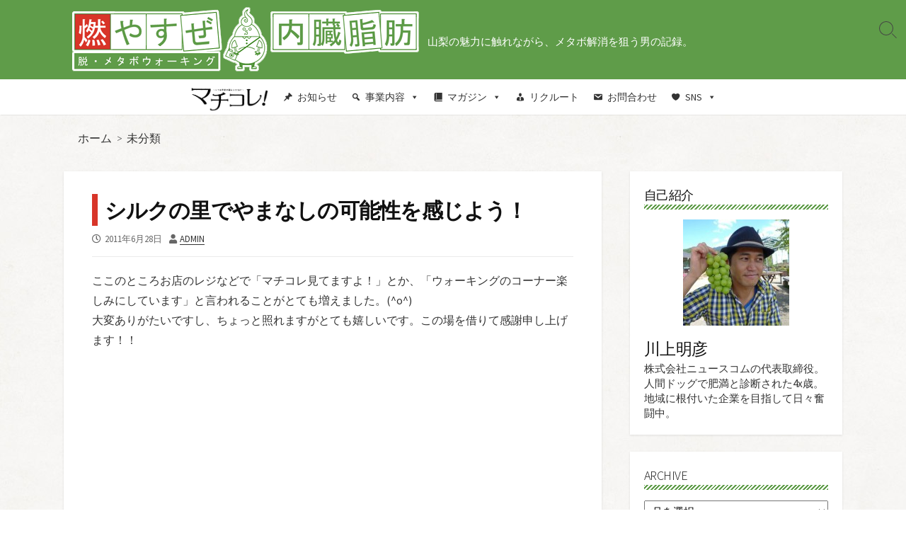

--- FILE ---
content_type: text/html; charset=UTF-8
request_url: https://machikore.com/metabo/2011/06/28/34/
body_size: 15101
content:
<!DOCTYPE html>
<html lang="ja"
	prefix="og: https://ogp.me/ns#" >
<head>
	<meta charset="UTF-8">
	<meta name="viewport" content="width=device-width, initial-scale=1.0">
	<meta content="#5f9c49" name="theme-color">
	<link rel="profile" href="https://gmpg.org/xfn/11">
	<!--||  JM Twitter Cards by Julien Maury 11.1.10  ||-->
<meta name="twitter:card" content="summary">
<!-- [(-_-)@ creator: Missing critical option ! @(-_-)] -->
<!-- [(-_-)@ site: Missing critical option ! @(-_-)] -->
<meta name="twitter:title" content="シルクの里でやまなしの可能性を感じよう！">
<meta name="twitter:image" content="https://machikore.com/metabo/wp-content/uploads/sites/2/2013/02/bustei1107.jpg">
<!--||  /JM Twitter Cards by Julien Maury 11.1.10  ||-->
<title>シルクの里でやまなしの可能性を感じよう！ - 脱・メタボウォーキング</title>

		<!-- All in One SEO 4.1.8 -->
		<meta name="description" content="ここのところお店のレジなどで「マチコレ見てますよ！」とか、「ウォーキングのコーナー楽しみにしています」と言われ" />
		<meta name="robots" content="max-image-preview:large" />
		<link rel="canonical" href="https://machikore.com/metabo/2011/06/28/34/" />
		<meta property="og:locale" content="ja_JP" />
		<meta property="og:site_name" content="脱・メタボウォーキング - 山梨の魅力に触れながら、メタボ解消を狙う男の記録。" />
		<meta property="og:type" content="article" />
		<meta property="og:title" content="シルクの里でやまなしの可能性を感じよう！ - 脱・メタボウォーキング" />
		<meta property="og:description" content="ここのところお店のレジなどで「マチコレ見てますよ！」とか、「ウォーキングのコーナー楽しみにしています」と言われ" />
		<meta property="og:url" content="https://machikore.com/metabo/2011/06/28/34/" />
		<meta property="og:image" content="https://machikore.com/metabo/wp-content/uploads/sites/2/2020/06/logo.png" />
		<meta property="og:image:secure_url" content="https://machikore.com/metabo/wp-content/uploads/sites/2/2020/06/logo.png" />
		<meta property="og:image:width" content="493" />
		<meta property="og:image:height" content="92" />
		<meta property="article:published_time" content="2011-06-28T00:00:00+00:00" />
		<meta property="article:modified_time" content="2011-06-28T00:00:00+00:00" />
		<meta name="twitter:card" content="summary" />
		<meta name="twitter:title" content="シルクの里でやまなしの可能性を感じよう！ - 脱・メタボウォーキング" />
		<meta name="twitter:description" content="ここのところお店のレジなどで「マチコレ見てますよ！」とか、「ウォーキングのコーナー楽しみにしています」と言われ" />
		<meta name="twitter:image" content="https://machikore.com/metabo/wp-content/uploads/sites/2/2020/06/logo.png" />
		<script type="application/ld+json" class="aioseo-schema">
			{"@context":"https:\/\/schema.org","@graph":[{"@type":"WebSite","@id":"https:\/\/machikore.com\/metabo\/#website","url":"https:\/\/machikore.com\/metabo\/","name":"\u8131\u30fb\u30e1\u30bf\u30dc\u30a6\u30a9\u30fc\u30ad\u30f3\u30b0","description":"\u5c71\u68a8\u306e\u9b45\u529b\u306b\u89e6\u308c\u306a\u304c\u3089\u3001\u30e1\u30bf\u30dc\u89e3\u6d88\u3092\u72d9\u3046\u7537\u306e\u8a18\u9332\u3002","inLanguage":"ja","publisher":{"@id":"https:\/\/machikore.com\/metabo\/#organization"}},{"@type":"Organization","@id":"https:\/\/machikore.com\/metabo\/#organization","name":"\u8131\u30fb\u30e1\u30bf\u30dc\u30a6\u30a9\u30fc\u30ad\u30f3\u30b0","url":"https:\/\/machikore.com\/metabo\/","logo":{"@type":"ImageObject","@id":"https:\/\/machikore.com\/metabo\/#organizationLogo","url":"https:\/\/machikore.com\/metabo\/wp-content\/uploads\/sites\/2\/2020\/06\/logo.png","width":493,"height":92},"image":{"@id":"https:\/\/machikore.com\/metabo\/#organizationLogo"}},{"@type":"BreadcrumbList","@id":"https:\/\/machikore.com\/metabo\/2011\/06\/28\/34\/#breadcrumblist","itemListElement":[{"@type":"ListItem","@id":"https:\/\/machikore.com\/metabo\/#listItem","position":1,"item":{"@type":"WebPage","@id":"https:\/\/machikore.com\/metabo\/","name":"\u30db\u30fc\u30e0","description":"\u5c71\u68a8\u306e\u9b45\u529b\u306b\u89e6\u308c\u306a\u304c\u3089\u3001\u30e1\u30bf\u30dc\u89e3\u6d88\u3092\u72d9\u3046\u7537\u306e\u8a18\u9332\u3002","url":"https:\/\/machikore.com\/metabo\/"},"nextItem":"https:\/\/machikore.com\/metabo\/2011\/#listItem"},{"@type":"ListItem","@id":"https:\/\/machikore.com\/metabo\/2011\/#listItem","position":2,"item":{"@type":"WebPage","@id":"https:\/\/machikore.com\/metabo\/2011\/","name":"2011","url":"https:\/\/machikore.com\/metabo\/2011\/"},"nextItem":"https:\/\/machikore.com\/metabo\/2011\/06\/#listItem","previousItem":"https:\/\/machikore.com\/metabo\/#listItem"},{"@type":"ListItem","@id":"https:\/\/machikore.com\/metabo\/2011\/06\/#listItem","position":3,"item":{"@type":"WebPage","@id":"https:\/\/machikore.com\/metabo\/2011\/06\/","name":"June","url":"https:\/\/machikore.com\/metabo\/2011\/06\/"},"nextItem":"https:\/\/machikore.com\/metabo\/2011\/06\/28\/#listItem","previousItem":"https:\/\/machikore.com\/metabo\/2011\/#listItem"},{"@type":"ListItem","@id":"https:\/\/machikore.com\/metabo\/2011\/06\/28\/#listItem","position":4,"item":{"@type":"WebPage","@id":"https:\/\/machikore.com\/metabo\/2011\/06\/28\/","name":"28","url":"https:\/\/machikore.com\/metabo\/2011\/06\/28\/"},"previousItem":"https:\/\/machikore.com\/metabo\/2011\/06\/#listItem"}]},{"@type":"Person","@id":"https:\/\/machikore.com\/metabo\/author\/admin\/#author","url":"https:\/\/machikore.com\/metabo\/author\/admin\/","name":"admin"},{"@type":"WebPage","@id":"https:\/\/machikore.com\/metabo\/2011\/06\/28\/34\/#webpage","url":"https:\/\/machikore.com\/metabo\/2011\/06\/28\/34\/","name":"\u30b7\u30eb\u30af\u306e\u91cc\u3067\u3084\u307e\u306a\u3057\u306e\u53ef\u80fd\u6027\u3092\u611f\u3058\u3088\u3046\uff01 - \u8131\u30fb\u30e1\u30bf\u30dc\u30a6\u30a9\u30fc\u30ad\u30f3\u30b0","description":"\u3053\u3053\u306e\u3068\u3053\u308d\u304a\u5e97\u306e\u30ec\u30b8\u306a\u3069\u3067\u300c\u30de\u30c1\u30b3\u30ec\u898b\u3066\u307e\u3059\u3088\uff01\u300d\u3068\u304b\u3001\u300c\u30a6\u30a9\u30fc\u30ad\u30f3\u30b0\u306e\u30b3\u30fc\u30ca\u30fc\u697d\u3057\u307f\u306b\u3057\u3066\u3044\u307e\u3059\u300d\u3068\u8a00\u308f\u308c","inLanguage":"ja","isPartOf":{"@id":"https:\/\/machikore.com\/metabo\/#website"},"breadcrumb":{"@id":"https:\/\/machikore.com\/metabo\/2011\/06\/28\/34\/#breadcrumblist"},"author":"https:\/\/machikore.com\/metabo\/author\/admin\/#author","creator":"https:\/\/machikore.com\/metabo\/author\/admin\/#author","image":{"@type":"ImageObject","@id":"https:\/\/machikore.com\/metabo\/#mainImage","url":"https:\/\/machikore.com\/metabo\/wp-content\/uploads\/sites\/2\/2013\/02\/bustei1107.jpg","width":480,"height":360},"primaryImageOfPage":{"@id":"https:\/\/machikore.com\/metabo\/2011\/06\/28\/34\/#mainImage"},"datePublished":"2011-06-28T00:00:00+00:00","dateModified":"2011-06-28T00:00:00+00:00"},{"@type":"BlogPosting","@id":"https:\/\/machikore.com\/metabo\/2011\/06\/28\/34\/#blogposting","name":"\u30b7\u30eb\u30af\u306e\u91cc\u3067\u3084\u307e\u306a\u3057\u306e\u53ef\u80fd\u6027\u3092\u611f\u3058\u3088\u3046\uff01 - \u8131\u30fb\u30e1\u30bf\u30dc\u30a6\u30a9\u30fc\u30ad\u30f3\u30b0","description":"\u3053\u3053\u306e\u3068\u3053\u308d\u304a\u5e97\u306e\u30ec\u30b8\u306a\u3069\u3067\u300c\u30de\u30c1\u30b3\u30ec\u898b\u3066\u307e\u3059\u3088\uff01\u300d\u3068\u304b\u3001\u300c\u30a6\u30a9\u30fc\u30ad\u30f3\u30b0\u306e\u30b3\u30fc\u30ca\u30fc\u697d\u3057\u307f\u306b\u3057\u3066\u3044\u307e\u3059\u300d\u3068\u8a00\u308f\u308c","inLanguage":"ja","headline":"\u30b7\u30eb\u30af\u306e\u91cc\u3067\u3084\u307e\u306a\u3057\u306e\u53ef\u80fd\u6027\u3092\u611f\u3058\u3088\u3046\uff01","author":{"@id":"https:\/\/machikore.com\/metabo\/author\/admin\/#author"},"publisher":{"@id":"https:\/\/machikore.com\/metabo\/#organization"},"datePublished":"2011-06-28T00:00:00+00:00","dateModified":"2011-06-28T00:00:00+00:00","commentCount":"2","articleSection":"\u672a\u5206\u985e","mainEntityOfPage":{"@id":"https:\/\/machikore.com\/metabo\/2011\/06\/28\/34\/#webpage"},"isPartOf":{"@id":"https:\/\/machikore.com\/metabo\/2011\/06\/28\/34\/#webpage"},"image":{"@type":"ImageObject","@id":"https:\/\/machikore.com\/metabo\/#articleImage","url":"https:\/\/machikore.com\/metabo\/wp-content\/uploads\/sites\/2\/2013\/02\/bustei1107.jpg","width":480,"height":360}}]}
		</script>
		<!-- All in One SEO -->

<link rel='dns-prefetch' href='//fonts.googleapis.com' />
<link rel='dns-prefetch' href='//s.w.org' />
<link rel="alternate" type="application/rss+xml" title="脱・メタボウォーキング &raquo; フィード" href="https://machikore.com/metabo/feed/" />
<link rel="alternate" type="application/rss+xml" title="脱・メタボウォーキング &raquo; コメントフィード" href="https://machikore.com/metabo/comments/feed/" />
		<script type="text/javascript">
			window._wpemojiSettings = {"baseUrl":"https:\/\/s.w.org\/images\/core\/emoji\/12.0.0-1\/72x72\/","ext":".png","svgUrl":"https:\/\/s.w.org\/images\/core\/emoji\/12.0.0-1\/svg\/","svgExt":".svg","source":{"concatemoji":"https:\/\/machikore.com\/metabo\/wp-includes\/js\/wp-emoji-release.min.js?ver=5.2.21"}};
			!function(e,a,t){var n,r,o,i=a.createElement("canvas"),p=i.getContext&&i.getContext("2d");function s(e,t){var a=String.fromCharCode;p.clearRect(0,0,i.width,i.height),p.fillText(a.apply(this,e),0,0);e=i.toDataURL();return p.clearRect(0,0,i.width,i.height),p.fillText(a.apply(this,t),0,0),e===i.toDataURL()}function c(e){var t=a.createElement("script");t.src=e,t.defer=t.type="text/javascript",a.getElementsByTagName("head")[0].appendChild(t)}for(o=Array("flag","emoji"),t.supports={everything:!0,everythingExceptFlag:!0},r=0;r<o.length;r++)t.supports[o[r]]=function(e){if(!p||!p.fillText)return!1;switch(p.textBaseline="top",p.font="600 32px Arial",e){case"flag":return s([55356,56826,55356,56819],[55356,56826,8203,55356,56819])?!1:!s([55356,57332,56128,56423,56128,56418,56128,56421,56128,56430,56128,56423,56128,56447],[55356,57332,8203,56128,56423,8203,56128,56418,8203,56128,56421,8203,56128,56430,8203,56128,56423,8203,56128,56447]);case"emoji":return!s([55357,56424,55356,57342,8205,55358,56605,8205,55357,56424,55356,57340],[55357,56424,55356,57342,8203,55358,56605,8203,55357,56424,55356,57340])}return!1}(o[r]),t.supports.everything=t.supports.everything&&t.supports[o[r]],"flag"!==o[r]&&(t.supports.everythingExceptFlag=t.supports.everythingExceptFlag&&t.supports[o[r]]);t.supports.everythingExceptFlag=t.supports.everythingExceptFlag&&!t.supports.flag,t.DOMReady=!1,t.readyCallback=function(){t.DOMReady=!0},t.supports.everything||(n=function(){t.readyCallback()},a.addEventListener?(a.addEventListener("DOMContentLoaded",n,!1),e.addEventListener("load",n,!1)):(e.attachEvent("onload",n),a.attachEvent("onreadystatechange",function(){"complete"===a.readyState&&t.readyCallback()})),(n=t.source||{}).concatemoji?c(n.concatemoji):n.wpemoji&&n.twemoji&&(c(n.twemoji),c(n.wpemoji)))}(window,document,window._wpemojiSettings);
		</script>
		<style type="text/css">
img.wp-smiley,
img.emoji {
	display: inline !important;
	border: none !important;
	box-shadow: none !important;
	height: 1em !important;
	width: 1em !important;
	margin: 0 .07em !important;
	vertical-align: -0.1em !important;
	background: none !important;
	padding: 0 !important;
}
</style>
	<link rel='stylesheet' id='wp-block-library-css'  href='https://machikore.com/metabo/wp-includes/css/dist/block-library/style.min.css?ver=5.2.21' type='text/css' media='all' />
<link rel='stylesheet' id='megamenu-css'  href='https://machikore.com/metabo/wp-content/uploads/sites/2/maxmegamenu/style.css?ver=df4137' type='text/css' media='all' />
<link rel='stylesheet' id='dashicons-css'  href='https://machikore.com/metabo/wp-includes/css/dashicons.min.css?ver=5.2.21' type='text/css' media='all' />
<link rel='stylesheet' id='GoogleFonts-css'  href='//fonts.googleapis.com/css?family=Lato%3A300%2C400%2C700&#038;display=swap&#038;ver=1.0.0' type='text/css' media='all' />
<link rel='stylesheet' id='cd-style-css'  href='https://machikore.com/metabo/wp-content/themes/coldbox/assets/css/style.min.css?ver=1.9.3' type='text/css' media='all' />
<style id='cd-style-inline-css' type='text/css'>
.prev .post-thumbnail{background-image:url("https://machikore.com/metabo/wp-content/uploads/sites/2/2013/02/sports.jpg")}
.next .post-thumbnail{background-image:url("https://machikore.com/metabo/wp-content/uploads/sites/2/2013/02/mitomi-shisyo.jpg")}
body{font-family:"Source Sans Pro",-apple-system,Meiryo,BlinkMacSystemFont,'Helvetica Neue',Arial,sans-serif}
body .site-title{font-size:0}@media screen and (max-width:640px){.grid-view .article,.grid-view .page,.grid-view .post{width:100%}}body .site-info{padding-top:10px;padding-bottom:10px}.site-info img{max-width:493px}.entry a,.title-box a:hover,.post-meta a:hover,.post-meta.content-box a:hover,.post-btm-tags a:hover,p.post-btm-cats a:hover,.related-posts .post-category a,.related-posts .post:hover .post-title,.post-pages,.grid-view .post-inner a:hover .post-title,.standard-view .post-title:hover,ul.page-numbers,.widget #wp-calendar a,.widget .widgets-list-layout li:hover a,#comment-list .comment-author .fn a,#respond .logged-in-as a:hover,.comment-pages,.comment-pages a,.comment-pages span,.comment-body a,.comment-tabmenu .active>a,.standard-view .post-inner:hover .post-title,.widget .textwidget a{color:#5f9c49}#comments input[type=submit],.post-tags a,.post-tags a,.main-archive .post-date,.action-bar,input[type=submit]:hover,input[type=submit]:focus,input[type=button]:hover,input[type=button]:focus,button[type=submit]:hover,button[type=submit]:focus,button[type=button]:hover,button[type=button]:focus{background-color:#5f9c49}.comment-pages>a:hover,.comment-pages span,.post-pages>a:hover>span,.post-pages>span,ul.page-numbers span.page-numbers.current,ul.page-numbers a.page-numbers:hover{border-bottom-color:#5f9c49}textarea:focus{border-color:#5f9c49}::selection{background-color:#5f9c49}::moz-selection{background-color:#5f9c49}.entry a:hover,.comment-body a:hover,.sidebar #wp-calender a:hover,.widget .textwidget a:hover{color:#d83529}.site-info,.site-title{color:#blank}.site-description{color:rgb(21,10,10)}.header-menu .menu-container>li>a{color:#blank}.header-menu .menu-container>li:hover>a{color:rgb(0,0,0)}:root body .search-toggle span.icon.search{border-color:#blank}:root body .search-toggle span.icon.search::before,.nav-toggle .bottom,.nav-toggle .middle,.nav-toggle .top{background-color:#blank}#header{background-color:#5f9c49}.footer-bottom{background-color:#5f9c49}.title-box{background-color:#fff}.content-inner{background-color:#fff}.sidebar{background-color:#5f9c49}
</style>
<link rel='stylesheet' id='SourceSansPro-css'  href='//fonts.googleapis.com/css?family=Source+Sans+Pro%3A300%2C400%2C400i%2C600%2C600i%2C700&#038;display=swap&#038;ver=1.0.0' type='text/css' media='all' />
<script type='text/javascript' src='https://machikore.com/metabo/wp-includes/js/dist/vendor/wp-polyfill.min.js?ver=7.0.0'></script>
<script type='text/javascript'>
( 'fetch' in window ) || document.write( '<script src="https://machikore.com/metabo/wp-includes/js/dist/vendor/wp-polyfill-fetch.min.js?ver=3.0.0"></scr' + 'ipt>' );( document.contains ) || document.write( '<script src="https://machikore.com/metabo/wp-includes/js/dist/vendor/wp-polyfill-node-contains.min.js?ver=3.26.0-0"></scr' + 'ipt>' );( window.FormData && window.FormData.prototype.keys ) || document.write( '<script src="https://machikore.com/metabo/wp-includes/js/dist/vendor/wp-polyfill-formdata.min.js?ver=3.0.12"></scr' + 'ipt>' );( Element.prototype.matches && Element.prototype.closest ) || document.write( '<script src="https://machikore.com/metabo/wp-includes/js/dist/vendor/wp-polyfill-element-closest.min.js?ver=2.0.2"></scr' + 'ipt>' );
</script>
<script type='text/javascript' defer src='https://machikore.com/metabo/wp-content/themes/coldbox/assets/js/min/scripts.js?ver=1.9.3'></script>
<script type='text/javascript' src='https://machikore.com/metabo/wp-includes/js/jquery/jquery.js?ver=1.12.4-wp'></script>
<script type='text/javascript' src='https://machikore.com/metabo/wp-includes/js/jquery/jquery-migrate.min.js?ver=1.4.1'></script>
<link rel='https://api.w.org/' href='https://machikore.com/metabo/wp-json/' />
<link rel='prev' title='境川町で春を感じよう！' href='https://machikore.com/metabo/2011/05/30/33/' />
<link rel='next' title='旧三富村で渓谷美を楽しもう！' href='https://machikore.com/metabo/2011/07/28/35/' />
<link rel='shortlink' href='https://machikore.com/metabo/?p=34' />
<link rel="alternate" type="application/json+oembed" href="https://machikore.com/metabo/wp-json/oembed/1.0/embed?url=https%3A%2F%2Fmachikore.com%2Fmetabo%2F2011%2F06%2F28%2F34%2F" />
<link rel="alternate" type="text/xml+oembed" href="https://machikore.com/metabo/wp-json/oembed/1.0/embed?url=https%3A%2F%2Fmachikore.com%2Fmetabo%2F2011%2F06%2F28%2F34%2F&#038;format=xml" />
<link rel="pingback" href="https://machikore.com/metabo/xmlrpc.php">
<style type="text/css" id="custom-background-css">
body.custom-background { background-color: #ffffff; background-image: url("https://machikore.com/metabo/wp-content/uploads/sites/2/2020/06/bg.jpg"); background-position: left top; background-size: auto; background-repeat: repeat; background-attachment: scroll; }
</style>
			<style type="text/css" id="wp-custom-css">
			.site-description {color:#fff;}

.content-inner { background:none;
box-shadow:none; }

.title-box {background:none;}
.title-box-inner {padding: 0px 40px;
}

.footer-widget-area {background:none;
box-shadow:none;}

.entry-inner .post-title {
	padding-left:10px;
	border-left: solid 8px #d83529;}
.entry h1{margin-bottom:5px;}

.entry .post-meta { margin-bottom: 1.5em;
padding:0.2em 0px;}

.sidebar { background:none;
box-shadow:none;}


.widget .widget-title {
  position: relative;
	padding-bottom: 7px;
}

.widget .widget-title:after {
  content: "";
  position: absolute;
  left: 0;
  bottom: 0;
  width: 100%;
  height: 7px;
  background: -webkit-repeating-linear-gradient(-45deg, #6ad1c8, #5f9c49 2px, #fff 2px, #fff 4px);
  background: repeating-linear-gradient(-45deg, #5f9c49, #5f9c49 2px, #fff 2px, #fff 4px);
}


/* MEGA MENU モバイル対応 */
#header-nav-toggle,.menu-overlay {
  display: none !important;
}
#header.sticky { background-color:#fff !important;}


/* メガメニュー開いてるとき　*/
#mega-menu-wrap-header-menu #mega-menu-header-menu > li.mega-menu-item.mega-toggle-on > a.mega-menu-link{
background: url(https://machikore.com/img/menu-arrow.png) no-repeat 50% 100%;}


/* メガメニューmagazineパネル　*/
.mega-magazine-panel li {
	border-bottom:dotted #fce254 1px;
	padding:8px;
	color:#222;
} 

.mega-magazine-panel li:first-child {border-top:dotted #fce254 1px;}

.mega-magazine-panel li:hover {background-color:#ffffea;}

/* メガメニューbusinessパネル */
.mega-business-panel a {
    position: absolute;
    top: 0;
    left: 0;
    width: 100%;
    height: 100%;
    text-indent:-99999px;
}
.mega-business-panel a:hover {background-color:#ffffea;
  mix-blend-mode: multiply;
}

h4.mega-block-title {
	font-family: "M PLUS Rounded 1c", sans-serif;
	font-weight:800;
	background-color:#fce254;
	color:#000 !important;
	margin-bottom:10px !important;
	padding:3px 10px !important;
}

.mega-business-panel h5 {
	font-weight:bold;
	border-bottom:solid 2px #fce254;
	margin-bottom:5px;

}

.mega-business-panel ul {
margin-bottom:0.8em;}

.panel-box-text li,.mega-business-panel li{
  position: relative;
  padding-left: 13px;
}

.panel-box-text li:before,
.mega-business-panel li:before {
  content: "";
  position: absolute;
  top: 0.7em;
  left: 0;
  width: 5px;
  height: 5px;
  background-color: #fce254;
  border-radius: 50%;
}

.mega-button-box {
	text-align:right;
}
.mega-button{
	font-weight:bold;
	color:#fff;
	border-radius:4px;
	text-align:center;
	width:150px;
	max-width:100%;
	padding:5px;
display:inline-block;
}


/* メガ モバイルタイトル */
@media screen and (max-width:599px) { 
#mega-menu-wrap-header-menu #mega-menu-header-menu > li.mega-menu-item:first-child{
height:70px;
padding-top:16px;}
	}

/*coldbox サーチの位置*/
.search-toggle {
    height: 50%;
}
@media screen and (max-width:767px) { 
.search-toggle {
    display:none;	
	}
}

/*タイトル周り モバイル調整*/
@media screen and (max-width:767px) {
body.mega-menu-header-menu.header-menu-enabled .site-info {
width: 100%;
max-width: 100%;
}}		</style>
		<style type="text/css">/** Mega Menu CSS: fs **/</style>
<script data-ad-client="ca-pub-9039668765177769" async src="https://pagead2.googlesyndication.com/pagead/js/adsbygoogle.js"></script>
</head>

<body data-rsssl=1 class="post-template-default single single-post postid-34 single-format-standard custom-background wp-custom-logo mega-menu-header-menu header-menu-enabled sticky-header right-sidebar-s1 header-column">
<script type="text/javascript" src="//machikore.com/analytics/thk/script.php" defer></script><noscript><img src="//machikore.com/analytics/thk/track.php" alt="" width="1" height="1" /></noscript>
	
<a class="skip-link screen-reader-text noscroll" href="#content">
	コンテンツへスキップ</a>


	<header id="header" class="header" role="banner">

		<div class="header-inner container">

			<div class="site-info">

				<a href="https://machikore.com/metabo" title="脱・メタボウォーキング"><div class="site-logo"><img src="https://machikore.com/metabo/wp-content/uploads/sites/2/2020/06/logo.png" width="493" height="92" alt="脱・メタボウォーキング" /></div></a>
									<p class="site-description">山梨の魅力に触れながら、メタボ解消を狙う男の記録。</p>
							</div>
		</div>
			
			
				<nav id="header-menu" class="header-menu" role="navigation" aria-label="ヘッダーメニュー"><div id="mega-menu-wrap-header-menu" class="mega-menu-wrap"><div class="mega-menu-toggle"><div class="mega-toggle-blocks-left"></div><div class="mega-toggle-blocks-center"></div><div class="mega-toggle-blocks-right"><div class='mega-toggle-block mega-menu-toggle-block mega-toggle-block-1' id='mega-toggle-block-1' tabindex='0'><span class='mega-toggle-label' role='button' aria-expanded='false'><span class='mega-toggle-label-closed'>MENU</span><span class='mega-toggle-label-open'>MENU</span></span></div></div></div><ul id="mega-menu-header-menu" class="mega-menu max-mega-menu mega-menu-horizontal mega-no-js" data-event="hover_intent" data-effect="fade" data-effect-speed="200" data-effect-mobile="slide_right" data-effect-speed-mobile="200" data-panel-width="body" data-panel-inner-width="1140px" data-mobile-force-width="false" data-second-click="go" data-document-click="collapse" data-vertical-behaviour="standard" data-breakpoint="600" data-unbind="false" data-hover-intent-timeout="300" data-hover-intent-interval="100"><li class='mega-menu-item mega-menu-item-type-custom mega-menu-item-object-custom mega-align-bottom-left mega-menu-flyout mega-menu-item-298' id='mega-menu-item-298'><a class="mega-menu-link" href="https://machikore.com" tabindex="0"><img src="https://machikore.com/wp-content/uploads/2020/08/machikore.png" alt="マチコレ！" style="height:40px; width:auto;"/></a></li><li class='mega-menu-item mega-menu-item-type-custom mega-menu-item-object-custom mega-align-bottom-left mega-menu-flyout mega-has-icon mega-icon-left mega-menu-item-299' id='mega-menu-item-299'><a class="dashicons-admin-post mega-menu-link" href="https://machikore.com/news_list/" tabindex="0">お知らせ</a></li><li class='mega-menu-item mega-menu-item-type-custom mega-menu-item-object-custom mega-menu-item-has-children mega-menu-megamenu mega-align-bottom-left mega-menu-grid mega-has-icon mega-icon-left mega-menu-item-300' id='mega-menu-item-300'><a class="dashicons-search mega-menu-link" href="https://machikore.com/business/" aria-haspopup="true" aria-expanded="false" tabindex="0">事業内容<span class="mega-indicator"></span></a>
<ul class="mega-sub-menu">
<li class='mega-menu-row mega-business-panel' id='mega-menu-300-0'>
	<ul class="mega-sub-menu">
<li class='mega-menu-column mega-menu-columns-3-of-12' id='mega-menu-300-0-0'>
		<ul class="mega-sub-menu">
<li class='mega-menu-item mega-menu-item-type-widget widget_text mega-menu-item-text-11' id='mega-menu-item-text-11'><h4 class="mega-block-title">新聞販売・広告折込み</h4>			<div class="textwidget"><p><img src="https://machikore.com/img/image_shinbun.png" /></p>
<ul>
<li>新聞のご購読</li>
<li>折込チラシ・広告</li>
</ul>
<div class="mega-button-box">
<div class="mega-button" style="background-color: #004ea2;">ニュースコムHPへ</div>
</div>
<p><a href="https://newscom.ne.jp" target="_blank" rel="noopener noreferrer">.</a></p>
</div>
		</li><li class='mega-menu-item mega-menu-item-type-widget widget_text mega-menu-item-text-13' id='mega-menu-item-text-13'><h4 class="mega-block-title">森永宅配ミルク</h4>			<div class="textwidget"><p><img src="https://machikore.com/img/image_milk.png" /></p>
<ul>
<li>宅配についてのご案内</li>
<li>取り扱い商品</li>
<li>教えて！ウシ先生</li>
<li>お申込み（宅配・変更・止め・試飲）</li>
</ul>
<p><a href="https://machikore.com/milk/">.</a></p>
</div>
		</li>		</ul>
</li><li class='mega-menu-column mega-menu-columns-3-of-12' id='mega-menu-300-0-1'>
		<ul class="mega-sub-menu">
<li class='mega-menu-item mega-menu-item-type-widget widget_text mega-menu-item-text-8' id='mega-menu-item-text-8'><h4 class="mega-block-title">マチコレ！電器</h4>			<div class="textwidget"><p><img src="https://machikore.com/img/image_kurashi.png" /></p>
<h5>アトムチェーン</h5>
<ul>
<li>家電販売・住宅設備</li>
</ul>
<h5>ハウスクリーニング</h5>
<ul>
<li>エアコンクリーニング</li>
<li>網戸の張替え</li>
</ul>
<h5>まちを見守る</h5>
<ul>
<li>安心サポートサービス</li>
<li>おかえりQR</li>
</ul>
<p><a href="https://machikore.com/business/kurashi_support/">.</a></p>
</div>
		</li>		</ul>
</li><li class='mega-menu-column mega-menu-columns-3-of-12' id='mega-menu-300-0-2'>
		<ul class="mega-sub-menu">
<li class='mega-menu-item mega-menu-item-type-widget widget_text mega-menu-item-text-9' id='mega-menu-item-text-9'><h4 class="mega-block-title">地域サービス部</h4>			<div class="textwidget"><p><img src="https://machikore.com/img/image_chiiki.png" /></p>
<h5>NIEへの取り組み</h5>
<ul>
<li>みんなの新聞交換日記</li>
<li>コンクール開催</li>
<li>親子新聞自由研究</li>
</ul>
<h5>イベント開催</h5>
<ul>
<li>各種開催イベント</li>
</ul>
<h5>災害への備え</h5>
<ul>
<li>発電機ELEONの販売</li>
</ul>
<p><a href="https://machikore.com/business/chiiki_service/">.</a></p>
</div>
		</li>		</ul>
</li><li class='mega-menu-column mega-menu-columns-3-of-12' id='mega-menu-300-0-3'>
		<ul class="mega-sub-menu">
<li class='mega-menu-item mega-menu-item-type-widget widget_text mega-menu-item-text-12' id='mega-menu-item-text-12'><h4 class="mega-block-title">いいものセレクション</h4>			<div class="textwidget"><p><img src="https://machikore.com/img/image_iimono.png" /></p>
<h5>&#8220;いいもの&#8221;通信販売</h5>
<h5>オリジナルグッズ</h5>
<p><a href="https://machikore.com/business/iimono_selection/">.</a></p>
</div>
		</li><li class='mega-menu-item mega-menu-item-type-widget widget_text mega-menu-item-text-10' id='mega-menu-item-text-10'><h4 class="mega-block-title">文化のるつぼ へちま</h4>			<div class="textwidget"><p><img src="https://machikore.com/img/image_hechima.png" /></p>
<ul>
<li>紅梅通りにある複合文化施設</li>
</ul>
<div class="mega-button-box">
<div class="mega-button" style="background-color: #d65050;">へちまHPへ</div>
</div>
<p><a href="http://hechima400.com/" target="_blank" rel="noopener noreferrer">.</a></p>
</div>
		</li>		</ul>
</li>	</ul>
</li></ul>
</li><li class='mega-menu-item mega-menu-item-type-custom mega-menu-item-object-custom mega-menu-item-has-children mega-menu-megamenu mega-align-bottom-left mega-menu-grid mega-has-icon mega-icon-left mega-menu-item-301' id='mega-menu-item-301'><a class="dashicons-book-alt mega-menu-link" href="https://machikore.com/magazine/" aria-haspopup="true" aria-expanded="false" tabindex="0">マガジン<span class="mega-indicator"></span></a>
<ul class="mega-sub-menu">
<li class='mega-menu-row mega-magazine-panel' id='mega-menu-301-0'>
	<ul class="mega-sub-menu">
<li class='mega-menu-column mega-menu-columns-3-of-12' id='mega-menu-301-0-0'>
		<ul class="mega-sub-menu">
<li class='mega-menu-item mega-menu-item-type-widget widget_text mega-menu-item-text-16' id='mega-menu-item-text-16'>			<div class="textwidget"><p><a title="マチコレ！マガジンTOP" href="http://machikore.com/magazine/"><img src="https://machikore.com/img/l_magazine.png" alt="マチコレ！最新号" /></a></p>
</div>
		</li>		</ul>
</li><li class='mega-menu-column mega-menu-columns-3-of-12' id='mega-menu-301-0-1'>
		<ul class="mega-sub-menu">
<li class='mega-menu-item mega-menu-item-type-widget widget_text mega-menu-item-text-14' id='mega-menu-item-text-14'><h4 class="mega-block-title">随時更新コンテンツ</h4>			<div class="textwidget"><ul class="magazine">
<li><a href="https://machikore.com/map/">📍クチコミ情報MAP</a></li>
<li><a href="https://machikore.com/event/">📅イベントカレンダー</a></li>
<li><a href="https://machikore.com/pezura/">📔みんなで作る甲州弁辞書 ウィキぺずら</a></li>
<li><a href="https://machikore.com/staff/">📝編集部ブログ</a></li>
</ul>
</div>
		</li>		</ul>
</li><li class='mega-menu-column mega-menu-columns-3-of-12' id='mega-menu-301-0-2'>
		<ul class="mega-sub-menu">
<li class='mega-menu-item mega-menu-item-type-widget widget_text mega-menu-item-text-15' id='mega-menu-item-text-15'><h4 class="mega-block-title">連載コンテンツ</h4>			<div class="textwidget"><ul>
<li><a href="https://machikore.com/sketch/">表紙のスケッチ</a></li>
<li><a href="https://machikore.com/minna/">みんなのアンケート広場</a></li>
<li><a href="https://machikore.com/mattocileci/">マットシレシ</a></li>
<li><a href="https://machikore.com/recipe/category/okuaki/">奥秋曜子のめしあがれしぴ</a></li>
<li><a href="https://machikore.com/harulight/">春光堂の「ぼちぼち行くじゃん これから街の本調子！！」</a></li>
<li><a href="https://machikore.com/nie/">マチコレ！ＮＩＥ</a></li>
</ul>
</div>
		</li>		</ul>
</li><li class='mega-menu-column mega-menu-columns-3-of-12' id='mega-menu-301-0-3'>
		<ul class="mega-sub-menu">
<li class='mega-menu-item mega-menu-item-type-widget widget_text mega-menu-item-text-17' id='mega-menu-item-text-17'><h4 class="mega-block-title">過去コンテンツ</h4>			<div class="textwidget"><ul>
<li><a href="https://machikore.com/metabo/">脱・メタボウォーキング</a></li>
<li><a href="https://machikore.com/mch/">マチッコチャンネル</a></li>
<li><a href="https://machikore.com/recipe/">おすすめレシピ</a></li>
<li><a href="https://machikore.com/best/">マチコレ！BEST</a></li>
</ul>
</div>
		</li>		</ul>
</li>	</ul>
</li></ul>
</li><li class='mega-menu-item mega-menu-item-type-custom mega-menu-item-object-custom mega-align-bottom-left mega-menu-flyout mega-has-icon mega-icon-left mega-menu-item-302' id='mega-menu-item-302'><a class="dashicons-businessman mega-menu-link" href="https://machikore.com/recruit/" tabindex="0">リクルート</a></li><li class='mega-menu-item mega-menu-item-type-custom mega-menu-item-object-custom mega-align-bottom-left mega-menu-flyout mega-has-icon mega-icon-left mega-menu-item-303' id='mega-menu-item-303'><a class="dashicons-email mega-menu-link" href="https://machikore.com/contact/" tabindex="0">お問合わせ</a></li><li class='mega-menu-item mega-menu-item-type-custom mega-menu-item-object-custom mega-menu-item-has-children mega-menu-megamenu mega-align-bottom-left mega-menu-grid mega-has-icon mega-icon-left mega-menu-item-304' id='mega-menu-item-304'><a class="dashicons-heart mega-menu-link" href="https://machikore.com/sns/" aria-haspopup="true" aria-expanded="false" tabindex="0">SNS<span class="mega-indicator"></span></a>
<ul class="mega-sub-menu">
<li class='mega-menu-row mega-mega-sns' id='mega-menu-304-0'>
	<ul class="mega-sub-menu">
<li class='mega-menu-column mega-menu-columns-4-of-8' id='mega-menu-304-0-0'>
		<ul class="mega-sub-menu">
<li class='mega-menu-item mega-menu-item-type-widget widget_text mega-menu-item-text-23' id='mega-menu-item-text-23'>			<div class="textwidget"><p><iframe style="height: 300px; width: 100%;" src="https://www.youtube-nocookie.com/embed/videoseries?list=PLXa_k1hMxrK_kJbMkiiabmsYa-5Lvxh_1" allowfullscreen=""></iframe></p>
</div>
		</li>		</ul>
</li><li class='mega-menu-column mega-menu-columns-2-of-8' id='mega-menu-304-0-1'>
		<ul class="mega-sub-menu">
<li class='mega-menu-item mega-menu-item-type-widget widget_text mega-menu-item-text-19' id='mega-menu-item-text-19'>			<div class="textwidget"><p><a href="https://store.line.me/stickershop/product/1018936/ja" target="_blank" rel="noopener noreferrer"><img class="aligncenter" src="https://machikore.com/img/stamp_machiko.png" alt="マチコの甲州弁LINEスタンプ" /></a><br />
<a href="https://store.line.me/stickershop/product/1014663/ja" target="_blank" rel="noopener noreferrer"><img class="aligncenter" src="https://machikore.com/img/stamp_pezra.png" alt="ぺずらの甲州弁LINEスタンプ" /></a></p>
</div>
		</li>		</ul>
</li><li class='mega-menu-column mega-menu-columns-2-of-8' id='mega-menu-304-0-2'>
		<ul class="mega-sub-menu">
<li class='mega-menu-item mega-menu-item-type-widget widget_text mega-menu-item-text-20' id='mega-menu-item-text-20'>			<div class="textwidget"><p><a href="https://twitter.com/machiko_re" target="_blank" rel="noopener noreferrer"><img class="aligncenter" src="https://machikore.com/img/twitter_machiko.png" alt="マチコのつぶやき" /></a><br />
<a href="https://twitter.com/pezura" target="_blank" rel="noopener noreferrer"><img class="aligncenter" src="https://machikore.com/img/twitter_pezra.png" alt="ぺずらのつぶやき" /></a></p>
</div>
		</li>		</ul>
</li>	</ul>
</li></ul>
</li></ul></div></nav>
				<button class="search-toggle">
					<span class="icon search" aria-hidden="true"></span>
					<span class="screen-reader-text">検索切り替え</span>
				</button>
									<button id="header-nav-toggle" class="nav-toggle header-menu" on="tap:amp-sidebar.open">
					<span class="top" aria-hidden="true"></span>
					<span class="middle" aria-hidden="true"></span>
					<span class="bottom" aria-hidden="true"></span>
					<span class="screen-reader-text">メニュー</span>
				</button>				
			



</header>


	<main id="main" class="main-single" role="main">

		<article id="post-34" class="main-inner post-34 post type-post status-publish format-standard has-post-thumbnail hentry category-1">

				<header class="title-box">
		<div class="title-box-inner container">
			<div class="breadcrumb"><a href="https://machikore.com/metabo">ホーム</a>&nbsp;&nbsp;&gt;&nbsp;&nbsp;<a href="https://machikore.com/metabo/category/%e6%9c%aa%e5%88%86%e9%a1%9e/" rel="category tag">未分類</a></div>
		</div>
	</header>
	
			<div class="container-outer">

				<div class="container">

					<div id="content" class="content">

						<div class="content-inner">

							<div class="content-inside">


								

								<div class="entry content-box">
									<div class="entry-inner">
			<h1 class="post-title">シルクの里でやまなしの可能性を感じよう！</h1>
								<footer class="post-meta content-box">

									
																												<p class="post-date-wrapper">
											<span class="far fa-clock" aria-hidden="true"></span>
											<span class="screen-reader-text">公開日</span>
											<time class="post-date" datetime="2011-06-28T09:00:00+09:00">2011年6月28日</time>
										</p>

									
									
																			<p class="post-author">
											<span class="fas fa-user" aria-hidden="true"></span>
											<span class="screen-reader-text">投稿者</span>
											<a href="https://machikore.com/metabo/author/admin/" title="admin の投稿" rel="author">admin</a>										</p>
									
																	</footer>
<p>ここのところお店のレジなどで「マチコレ見てますよ！」とか、「ウォーキングのコーナー楽しみにしています」と言われることがとても増えました。(^o^)<br />大変ありがたいですし、ちょっと照れますがとても嬉しいです。この場を借りて感謝申し上げます！！</p>
<p>さてさて、今回はシルクの里「豊富」でメタボウォーキングです！＼(^O^)／</p>
<p></p>
<p><span id="more-34"></span><br />
出発はバス停「豊富庁舎入口」です。</p>
<form class="mt-enclosure mt-enclosure-image"><img alt="bustei1107.jpg" src="https://machikore.com/metabo/wp-content/uploads/sites/2/2012/12/bustei1107.jpg" class="mt-image-none" width="480" height="360" /></form>
<p>バス停の前には旧郷土資料館があります。<br />こちらは昭和12～53年まで旧豊富村役場として使用されていた建物とのこと。</p>
<form class="mt-enclosure mt-enclosure-image"><img alt="Qyakuba.jpg" src="https://machikore.com/metabo/wp-content/uploads/sites/2/2012/12/Qyakuba.jpg" class="mt-image-none" width="480" height="360" /></form>
<p>よく見ると瓦に<br />
「役場」と入っています。</p>
<form class="mt-enclosure mt-enclosure-image"><img alt="kawara1107.jpg" src="https://machikore.com/metabo/wp-content/uploads/sites/2/2012/12/kawara1107.jpg" class="mt-image-none" width="480" height="360" /></form>
<p>これは豊富オリジナルなのでしょうか？それにしても昔の建物は味があってイイですね～。(^_^)</p>
<p>さて、浅利川沿いに進み更正橋を渡り、川東の集落を進んでいきます。<br />仲川沿いを上って、上手橋を渡り、T字路を左折。緩やかな上り坂を進んでいくと、豊富シルクの里公園に到着です。</p>
<form class="mt-enclosure mt-enclosure-image"><img alt="silknesan.jpg" src="https://machikore.com/metabo/wp-content/uploads/sites/2/2012/12/silknesan.jpg" class="mt-image-none" width="480" height="360" /></form>
<p>こちらの公園は平成８年に開園し、総面積が約2.6haで、宿泊型工芸館「シルクふれんどりぃ」や豊富郷土資料館、大型遊具などがあるとのこと。<br />
郷土資料館には、この地域が養蚕業によって潤った時代の資料がたくさん残されており、当時の生活文化や風俗がよ～く分かります。(^o^)<br />シルク（絹）は<br />
外貨を獲得するうえで大変貴重だったということですが、海外へ初めて日本製のシルクを売った商人は山梨県民だったということですよ。<br />凄いぞ山梨県民！！<br />
(・0・)<br />
今では養蚕業に関わる人達はごく少数になってしまったようですが、当時は日本を代表する養蚕王国で、技術力も大変高かったようです。</p>
<p>さて、遊具がある広場に行きましょう。</p>
<form class="mt-enclosure mt-enclosure-image"><img alt="mayu.jpg" src="https://machikore.com/metabo/wp-content/uploads/sites/2/2012/12/mayu.jpg" class="mt-image-none" width="480" height="360" /></form>
<p>おお～！子供たちがいっぱい遊んでますね～。シルクの里に相応しく、繭をモチーフにした大型遊具がありますよ。</p>
<form class="mt-enclosure mt-enclosure-image"><img alt="mizuasobi.jpg" src="https://machikore.com/metabo/wp-content/uploads/sites/2/2012/12/mizuasobi.jpg" class="mt-image-none" width="360" height="480" /></form>
<p>整備された小川では水遊びをしています。良い公園ですね～。(^_^)b</p>
<p>公園の南側には大福寺があります。</p>
<form class="mt-enclosure mt-enclosure-image"><img alt="daifukuji.jpg" src="https://machikore.com/metabo/wp-content/uploads/sites/2/2012/12/daifukuji.jpg" class="mt-image-none" width="360" height="480" /></form>
<p>こちらのお寺は・・・今から1250年ほど前に奈良時代の僧、行基が天平11年(739)にこの地で観音像を彫り寺を開いたのが始まりとされ、<br />その後、荒<br />
廃していたところを飯室禅師光厳(いいむろぜんじこうげん)が再興しました。</p>
<form class="mt-enclosure mt-enclosure-image"><img alt="hondo.jpg" src="https://machikore.com/metabo/wp-content/uploads/sites/2/2012/12/hondo.jpg" class="mt-image-none" width="480" height="360" /></form>
<p>飯室禅師は武田家の祖、武田信義の孫にあたるとのこと。</p>
<p>大福寺を出て、与一弓道場を回り、浅利与一の墓と呼ばれている層塔に到着です。</p>
<form class="mt-enclosure mt-enclosure-image"><img alt="yoichi.jpg" src="https://machikore.com/metabo/wp-content/uploads/sites/2/2012/12/yoichi.jpg" class="mt-image-none" width="480" height="360" /></form>
<p>浅利与一義成公は甲斐源氏の一員であり、甲斐武田氏の初代当主である武田信義の弟で弓の名手とのこと。<br />
平家を滅亡させた壇ノ浦の戦いでは、400m以上離れた敵を射通したというから驚きです。(○_○)<br />なるほど！それで与一弓道場という訳ですね。</p>
<p>もうひとつ驚いたのが、与一は53歳の時に坂額御前（はんがくごぜん）という妻を娶っているのですが、<br />この女性が鎌倉期に「一に板額、二に巴、三に更科」<br />
とうたわれた「日本三勇婦」の一人で、弓の名手だったということ。<br />しかも平家方の豪族で、源氏に対して反乱を起こしたところを捕らえられたにも関わらず、<br />
全く臆さないその態度に深く感銘をして将軍に「嫁に欲しい」と申し入れをしたのだそうです。<br />
う～ん・・・男として器がでかいなぁー。カッコイイ！！(^_^)b<br />
何だか浅利与一に大変興味が出てきました。山梨と言えば武田信玄が定番ですが、それよりも前の時代にこんな凄い武将がいたのですね～。</p>
<p>さて、シルクラインを下ります。<br />
さすがゴールドラッシュが有名な豊富ですね。</p>
<form class="mt-enclosure mt-enclosure-image"><img alt="morokoshi.jpg" src="https://machikore.com/metabo/wp-content/uploads/sites/2/2012/12/morokoshi.jpg" class="mt-image-none" width="360" height="480" /></form>
<p>とうもろこし畑が沢山あります。</p>
<p>おや？ブタがいっぱいいるぅ～～～！！</p>
<form class="mt-enclosure mt-enclosure-image"><img alt="kurata.jpg" src="https://machikore.com/metabo/wp-content/uploads/sites/2/2012/12/kurata.jpg" class="mt-image-none" width="480" height="360" /></form>
<p>気持ち良さそうに寝てますね。カワイイなぁ。(^_^)</p>
<p>県道にぶつかったら左折をし、豊富農村広場を左折するとゴールの中央市豊富庁舎に到着です～！！＼(^O^)／</p>
<p>今回は鎌倉～平安と明治～昭和という異なった時代を一度に味わえる、とても奥が深いコースだったと思います。<br />
そして、浅利与一と坂額御前、シルクというコンテンツは、町おこしに使える可能性を感じました。<br />
特に坂額御前は、巴御前のように若者へ浸透すれば、かなりの観光客を呼べるのではないでしょうか？<br />新潟県と手を組んで売り出せばいいのにな～・・と勝手なことを思ってしまいました。(^_^;)</p>
<p>所要時間：2時間半<br />
消費cal：273.0Kcal</p>
<p></p>
<form class="mt-enclosure mt-enclosure-image"><img alt="1107map.gif" src="https://machikore.com/metabo/wp-content/uploads/sites/2/2012/12/1107map.gif" class="mt-image-none" width="377" height="464" /></form>
<p>参考書籍：甲斐路ウォーキング<br />
Wikipedia</p>
<div></div>
</div>
																		<div class="btm-post-meta">
																																																		</div>

																	</div>


								
<nav class="post-nav">

	<ul>

		<li class="prev"><a href="https://machikore.com/metabo/2011/05/30/33/" rel="prev"><div class="post-thumbnail"></div> <span class="chevron-left" aria-hidden="true"></span> <p class="nav-title">前の投稿</p> <p class="post-title">境川町で春を感じよう！</p></a></li><li class="next"><a href="https://machikore.com/metabo/2011/07/28/35/" rel="next"><div class="post-thumbnail"></div> <span class="chevron-right" aria-hidden="true"></span> <p class="nav-title">次の投稿</p> <p class="post-title">旧三富村で渓谷美を楽しもう！</p></a></li>
	</ul>

</nav>


							</div><!--/.content-inside-->

						</div><!--/.content-inner-->

					</div><!--/.content-->

					

	<aside id="sidebar-s1" class="sidebar-s1" role="complementary">

		<div class="sidebar">

			<div class="sidebar-inner">

				<section id="text-7" class="widget widget_text"><h2 class="widget-title">自己紹介</h2>			<div class="textwidget"><p><img class="size-thumbnail wp-image-59 aligncenter" src="https://machikore.com/metabo/wp-content/uploads/sites/2/2012/12/jikosyokai2011111-150x150.jpg" alt="自己紹介" width="150" height="150" /></p>
<h2>川上明彦</h2>
<p>株式会社ニュースコムの代表取締役。<br />
人間ドッグで肥満と診断された4x歳。<br />
地域に根付いた企業を目指して日々奮闘中。</p>
</div>
		</section><section id="archives-3" class="widget widget_archive"><h2 class="widget-title">ARCHIVE</h2>		<label class="screen-reader-text" for="archives-dropdown-3">ARCHIVE</label>
		<select id="archives-dropdown-3" name="archive-dropdown">
			
			<option value="">月を選択</option>
				<option value='https://machikore.com/metabo/2012/12/'> 2012年12月 </option>
	<option value='https://machikore.com/metabo/2012/11/'> 2012年11月 </option>
	<option value='https://machikore.com/metabo/2012/10/'> 2012年10月 </option>
	<option value='https://machikore.com/metabo/2012/09/'> 2012年9月 </option>
	<option value='https://machikore.com/metabo/2012/08/'> 2012年8月 </option>
	<option value='https://machikore.com/metabo/2012/07/'> 2012年7月 </option>
	<option value='https://machikore.com/metabo/2012/06/'> 2012年6月 </option>
	<option value='https://machikore.com/metabo/2012/05/'> 2012年5月 </option>
	<option value='https://machikore.com/metabo/2012/04/'> 2012年4月 </option>
	<option value='https://machikore.com/metabo/2012/03/'> 2012年3月 </option>
	<option value='https://machikore.com/metabo/2012/02/'> 2012年2月 </option>
	<option value='https://machikore.com/metabo/2012/01/'> 2012年1月 </option>
	<option value='https://machikore.com/metabo/2011/12/'> 2011年12月 </option>
	<option value='https://machikore.com/metabo/2011/11/'> 2011年11月 </option>
	<option value='https://machikore.com/metabo/2011/10/'> 2011年10月 </option>
	<option value='https://machikore.com/metabo/2011/09/'> 2011年9月 </option>
	<option value='https://machikore.com/metabo/2011/08/'> 2011年8月 </option>
	<option value='https://machikore.com/metabo/2011/07/'> 2011年7月 </option>
	<option value='https://machikore.com/metabo/2011/06/'> 2011年6月 </option>
	<option value='https://machikore.com/metabo/2011/05/'> 2011年5月 </option>
	<option value='https://machikore.com/metabo/2011/04/'> 2011年4月 </option>
	<option value='https://machikore.com/metabo/2011/03/'> 2011年3月 </option>
	<option value='https://machikore.com/metabo/2011/02/'> 2011年2月 </option>
	<option value='https://machikore.com/metabo/2011/01/'> 2011年1月 </option>
	<option value='https://machikore.com/metabo/2010/12/'> 2010年12月 </option>
	<option value='https://machikore.com/metabo/2010/11/'> 2010年11月 </option>
	<option value='https://machikore.com/metabo/2010/10/'> 2010年10月 </option>
	<option value='https://machikore.com/metabo/2010/09/'> 2010年9月 </option>
	<option value='https://machikore.com/metabo/2010/08/'> 2010年8月 </option>
	<option value='https://machikore.com/metabo/2010/07/'> 2010年7月 </option>
	<option value='https://machikore.com/metabo/2010/06/'> 2010年6月 </option>
	<option value='https://machikore.com/metabo/2010/05/'> 2010年5月 </option>
	<option value='https://machikore.com/metabo/2010/04/'> 2010年4月 </option>
	<option value='https://machikore.com/metabo/2010/03/'> 2010年3月 </option>
	<option value='https://machikore.com/metabo/2010/01/'> 2010年1月 </option>
	<option value='https://machikore.com/metabo/2009/12/'> 2009年12月 </option>
	<option value='https://machikore.com/metabo/2009/11/'> 2009年11月 </option>
	<option value='https://machikore.com/metabo/2009/10/'> 2009年10月 </option>
	<option value='https://machikore.com/metabo/2009/09/'> 2009年9月 </option>
	<option value='https://machikore.com/metabo/2009/08/'> 2009年8月 </option>
	<option value='https://machikore.com/metabo/2009/07/'> 2009年7月 </option>
	<option value='https://machikore.com/metabo/2009/05/'> 2009年5月 </option>
	<option value='https://machikore.com/metabo/2009/04/'> 2009年4月 </option>
	<option value='https://machikore.com/metabo/2009/03/'> 2009年3月 </option>
	<option value='https://machikore.com/metabo/2009/02/'> 2009年2月 </option>

		</select>

<script type='text/javascript'>
/* <![CDATA[ */
(function() {
	var dropdown = document.getElementById( "archives-dropdown-3" );
	function onSelectChange() {
		if ( dropdown.options[ dropdown.selectedIndex ].value !== '' ) {
			document.location.href = this.options[ this.selectedIndex ].value;
		}
	}
	dropdown.onchange = onSelectChange;
})();
/* ]]> */
</script>

		</section>		<section id="recent-posts-5" class="widget widget_recent_entries">		<h2 class="widget-title">過去記事一覧</h2>		<ul>
											<li>
					<a href="https://machikore.com/metabo/2012/12/28/66/">谷村城下町で歴史を感じよう！</a>
									</li>
											<li>
					<a href="https://machikore.com/metabo/2012/11/28/51/">明野町を太陽と歩こう！</a>
									</li>
											<li>
					<a href="https://machikore.com/metabo/2012/10/29/50/">猿橋で秋の訪れを感じよう！</a>
									</li>
											<li>
					<a href="https://machikore.com/metabo/2012/09/28/49/">早川沿いののどかな里を歩こう！</a>
									</li>
											<li>
					<a href="https://machikore.com/metabo/2012/08/28/48/">丹波山村で大自然を満喫しよう</a>
									</li>
											<li>
					<a href="https://machikore.com/metabo/2012/07/30/47/">山中湖で文学と自然を満喫しよう！</a>
									</li>
											<li>
					<a href="https://machikore.com/metabo/2012/06/28/46/">旧甲西町で文化財に触れよう！</a>
									</li>
											<li>
					<a href="https://machikore.com/metabo/2012/05/28/45/">桃源郷で武田家の歴史を知ろう！</a>
									</li>
											<li>
					<a href="https://machikore.com/metabo/2012/04/28/44/">旧八田村で春を感じよう！</a>
									</li>
											<li>
					<a href="https://machikore.com/metabo/2012/03/28/43/">ぶどう郷の歴史を知ろう！</a>
									</li>
											<li>
					<a href="https://machikore.com/metabo/2012/02/28/42/">甲斐源氏発祥の地を歩こう！</a>
									</li>
											<li>
					<a href="https://machikore.com/metabo/2012/01/30/41/">西湖周辺で自然の美しさを堪能しよう！</a>
									</li>
											<li>
					<a href="https://machikore.com/metabo/2011/12/27/40/">富士吉田で歴史と眺望を楽しもう！！</a>
									</li>
											<li>
					<a href="https://machikore.com/metabo/2011/11/28/39/">旧双葉町で眺望を楽しもう！</a>
									</li>
											<li>
					<a href="https://machikore.com/metabo/2011/10/28/38/">巨峰の里で歴史に触れよう！</a>
									</li>
											<li>
					<a href="https://machikore.com/metabo/2011/09/28/37/">清里で雄大な自然を楽しもう！</a>
									</li>
											<li>
					<a href="https://machikore.com/metabo/2011/08/28/36/">旧中富町で伝統産業に触れよう！</a>
									</li>
											<li>
					<a href="https://machikore.com/metabo/2011/07/28/35/">旧三富村で渓谷美を楽しもう！</a>
									</li>
											<li>
					<a href="https://machikore.com/metabo/2011/06/28/34/">シルクの里でやまなしの可能性を感じよう！</a>
									</li>
											<li>
					<a href="https://machikore.com/metabo/2011/05/30/33/">境川町で春を感じよう！</a>
									</li>
											<li>
					<a href="https://machikore.com/metabo/2011/04/28/32/">旧鰍沢町で富士川舟運の歴史に触れよう！</a>
									</li>
											<li>
					<a href="https://machikore.com/metabo/2011/03/28/31/">そばの産地で歴史を感じよう！</a>
									</li>
											<li>
					<a href="https://machikore.com/metabo/2011/02/28/30/">若彦路の里で古代の甲斐国に触れよう！</a>
									</li>
											<li>
					<a href="https://machikore.com/metabo/2011/01/28/29/">南アルプス市で治水の歴史に触れよう！</a>
									</li>
											<li>
					<a href="https://machikore.com/metabo/2010/12/28/28/">番外編・日本のふるさとを感じながら樹海で森林浴をしよう</a>
									</li>
											<li>
					<a href="https://machikore.com/metabo/2010/11/28/27/">桃太郎伝説を身近に感じよう！</a>
									</li>
											<li>
					<a href="https://machikore.com/metabo/2010/10/28/26/">番外編・富士山のふもとを歩いて おいしい水を飲もう</a>
									</li>
											<li>
					<a href="https://machikore.com/metabo/2010/09/28/25/">岩登りの緊張感を味わおう！！</a>
									</li>
											<li>
					<a href="https://machikore.com/metabo/2010/08/28/24/">眺望と美しい湖を楽しもう！</a>
									</li>
											<li>
					<a href="https://machikore.com/metabo/2010/07/28/23/">天空の浜辺へ行こう！</a>
									</li>
											<li>
					<a href="https://machikore.com/metabo/2010/06/28/22/">羅漢寺山でかんぱ〜い！！</a>
									</li>
											<li>
					<a href="https://machikore.com/metabo/2010/05/28/21/">北杜市で先人の偉業を訪ねよう！</a>
									</li>
											<li>
					<a href="https://machikore.com/metabo/2010/04/28/20/">果実温泉郷で歴史を感じよう！</a>
									</li>
											<li>
					<a href="https://machikore.com/metabo/2010/03/26/19/">旧竜王町で眺望を楽しもう！</a>
									</li>
											<li>
					<a href="https://machikore.com/metabo/2010/03/01/18/">湯村で自然と歴史に触れよう！</a>
									</li>
											<li>
					<a href="https://machikore.com/metabo/2010/01/28/17/">蕎麦切り発祥の地を歩こう！</a>
									</li>
											<li>
					<a href="https://machikore.com/metabo/2009/12/25/16/">南部氏の郷を歩こう！</a>
									</li>
											<li>
					<a href="https://machikore.com/metabo/2009/11/28/15/">武田氏のルーツを探ろう！</a>
									</li>
											<li>
					<a href="https://machikore.com/metabo/2009/10/28/14/">団十郎発祥の地を歩こう！！</a>
									</li>
											<li>
					<a href="https://machikore.com/metabo/2009/09/28/13/">甲府市の標高最高地点へ行こう！</a>
									</li>
											<li>
					<a href="https://machikore.com/metabo/2009/08/28/12/">日本一の山に登ろう!!</a>
									</li>
											<li>
					<a href="https://machikore.com/metabo/2009/07/28/11/">旧中道町で遺跡に触れよう！！</a>
									</li>
											<li>
					<a href="https://machikore.com/metabo/2009/07/01/10/">旧若草町で伝統工芸品に触れよう！</a>
									</li>
											<li>
					<a href="https://machikore.com/metabo/2009/05/01/9/">果実郷を堪能しよう！</a>
									</li>
											<li>
					<a href="https://machikore.com/metabo/2009/04/20/8/">旧敷島町で春を感じよう！！</a>
									</li>
											<li>
					<a href="https://machikore.com/metabo/2009/04/08/7/">板垣の里で甲斐の歴史に触れよう！</a>
									</li>
											<li>
					<a href="https://machikore.com/metabo/2009/03/25/6/">甲府市の眺望を楽しもう！</a>
									</li>
											<li>
					<a href="https://machikore.com/metabo/2009/02/19/5/">信玄公にゆかりある寺社を巡ろう！！</a>
									</li>
					</ul>
		</section><section id="search-3" class="widget widget_search">
<form method="get" class="search-form" action="https://machikore.com/metabo/" role="search">
	<label for="search-form2" class="screen-reader-text">検索</label>
	<input type="search" class="search-inner" name="s" id="search-form2" placeholder="サイト内を検索" value=""/>
	<button type="submit" class="search-submit">
		<span class="icon search" aria-hidden="true"></span>
		<span class="screen-reader-text">検索</span>
	</button>
</form>
</section><section id="text-2" class="widget widget_text">			<div class="textwidget"><a href="https://machikore.com/magazine/"><img src="https://machikore.com/img/machikore_bana.png" alt="マチコレ！マガジンTOP" /></a></div>
		</section>
			</div>

		</div>

	</aside><!--/.sidebar-->


				</div><!--/.container-->

			</div><!--/.container-outer-->

		</article>

	</main>



<footer id="footer" class="footer" role="contentinfo">

	
	
	<div class="footer-bottom">

		<div class="container">

			<div class="copyright">

				<p>
					
					©2026 <a href="https://machikore.com/metabo">マチコレ！『脱・メタボウォーキング』</a>
																
				</p>

				
			</div>

			
		</div>

	</div><!--/.footer-bottom-->

	<a id="back-to-top" class="noscroll is-hidden back-to-top" href="#">
		<span class="chevron-up" aria-hidden="true"></span>
		<span class="screen-reader-text">トップへ戻る</span>
	</a>

</footer>

<div class="modal-search-form" id="modal-search-form" role="dialog" aria-modal="true">
	
<form method="get" class="search-form" action="https://machikore.com/metabo/" role="search">
	<label for="search-form2" class="screen-reader-text">検索</label>
	<input type="search" class="search-inner" name="s" id="search-form2" placeholder="サイト内を検索" value=""/>
	<button type="submit" class="search-submit">
		<span class="icon search" aria-hidden="true"></span>
		<span class="screen-reader-text">検索</span>
	</button>
</form>

	<button class="close-toggle">
		<span class="top" aria-hidden="true"></span>
		<span class="bottom" aria-hidden="true"></span>
		<span class="label">閉じる</span>
	</button>
</div>

	<script type='text/javascript' src='https://machikore.com/metabo/wp-includes/js/comment-reply.min.js?ver=5.2.21'></script>
<script type='text/javascript' async src='https://machikore.com/metabo/wp-includes/js/imagesloaded.min.js?ver=3.2.0'></script>
<script type='text/javascript' async src='https://machikore.com/metabo/wp-includes/js/masonry.min.js?ver=3.3.2'></script>
<script type='text/javascript' src='https://machikore.com/metabo/wp-includes/js/hoverIntent.min.js?ver=1.8.1'></script>
<script type='text/javascript'>
/* <![CDATA[ */
var megamenu = {"timeout":"300","interval":"100"};
/* ]]> */
</script>
<script type='text/javascript' src='https://machikore.com/metabo/wp-content/plugins/megamenu/js/maxmegamenu.js?ver=2.8'></script>
<script type='text/javascript' src='https://machikore.com/metabo/wp-includes/js/wp-embed.min.js?ver=5.2.21'></script>

</body></html>



--- FILE ---
content_type: text/html; charset=utf-8
request_url: https://www.youtube-nocookie.com/embed/videoseries?list=PLXa_k1hMxrK_kJbMkiiabmsYa-5Lvxh_1
body_size: 47338
content:
<!DOCTYPE html><html lang="en" dir="ltr" data-cast-api-enabled="true"><head><meta name="viewport" content="width=device-width, initial-scale=1"><script nonce="qKV4_v2z_fXNqCjNxCCqvg">if ('undefined' == typeof Symbol || 'undefined' == typeof Symbol.iterator) {delete Array.prototype.entries;}</script><style name="www-roboto" nonce="A-J6SW6iwOhPvc6CSCKLwg">@font-face{font-family:'Roboto';font-style:normal;font-weight:400;font-stretch:100%;src:url(//fonts.gstatic.com/s/roboto/v48/KFO7CnqEu92Fr1ME7kSn66aGLdTylUAMa3GUBHMdazTgWw.woff2)format('woff2');unicode-range:U+0460-052F,U+1C80-1C8A,U+20B4,U+2DE0-2DFF,U+A640-A69F,U+FE2E-FE2F;}@font-face{font-family:'Roboto';font-style:normal;font-weight:400;font-stretch:100%;src:url(//fonts.gstatic.com/s/roboto/v48/KFO7CnqEu92Fr1ME7kSn66aGLdTylUAMa3iUBHMdazTgWw.woff2)format('woff2');unicode-range:U+0301,U+0400-045F,U+0490-0491,U+04B0-04B1,U+2116;}@font-face{font-family:'Roboto';font-style:normal;font-weight:400;font-stretch:100%;src:url(//fonts.gstatic.com/s/roboto/v48/KFO7CnqEu92Fr1ME7kSn66aGLdTylUAMa3CUBHMdazTgWw.woff2)format('woff2');unicode-range:U+1F00-1FFF;}@font-face{font-family:'Roboto';font-style:normal;font-weight:400;font-stretch:100%;src:url(//fonts.gstatic.com/s/roboto/v48/KFO7CnqEu92Fr1ME7kSn66aGLdTylUAMa3-UBHMdazTgWw.woff2)format('woff2');unicode-range:U+0370-0377,U+037A-037F,U+0384-038A,U+038C,U+038E-03A1,U+03A3-03FF;}@font-face{font-family:'Roboto';font-style:normal;font-weight:400;font-stretch:100%;src:url(//fonts.gstatic.com/s/roboto/v48/KFO7CnqEu92Fr1ME7kSn66aGLdTylUAMawCUBHMdazTgWw.woff2)format('woff2');unicode-range:U+0302-0303,U+0305,U+0307-0308,U+0310,U+0312,U+0315,U+031A,U+0326-0327,U+032C,U+032F-0330,U+0332-0333,U+0338,U+033A,U+0346,U+034D,U+0391-03A1,U+03A3-03A9,U+03B1-03C9,U+03D1,U+03D5-03D6,U+03F0-03F1,U+03F4-03F5,U+2016-2017,U+2034-2038,U+203C,U+2040,U+2043,U+2047,U+2050,U+2057,U+205F,U+2070-2071,U+2074-208E,U+2090-209C,U+20D0-20DC,U+20E1,U+20E5-20EF,U+2100-2112,U+2114-2115,U+2117-2121,U+2123-214F,U+2190,U+2192,U+2194-21AE,U+21B0-21E5,U+21F1-21F2,U+21F4-2211,U+2213-2214,U+2216-22FF,U+2308-230B,U+2310,U+2319,U+231C-2321,U+2336-237A,U+237C,U+2395,U+239B-23B7,U+23D0,U+23DC-23E1,U+2474-2475,U+25AF,U+25B3,U+25B7,U+25BD,U+25C1,U+25CA,U+25CC,U+25FB,U+266D-266F,U+27C0-27FF,U+2900-2AFF,U+2B0E-2B11,U+2B30-2B4C,U+2BFE,U+3030,U+FF5B,U+FF5D,U+1D400-1D7FF,U+1EE00-1EEFF;}@font-face{font-family:'Roboto';font-style:normal;font-weight:400;font-stretch:100%;src:url(//fonts.gstatic.com/s/roboto/v48/KFO7CnqEu92Fr1ME7kSn66aGLdTylUAMaxKUBHMdazTgWw.woff2)format('woff2');unicode-range:U+0001-000C,U+000E-001F,U+007F-009F,U+20DD-20E0,U+20E2-20E4,U+2150-218F,U+2190,U+2192,U+2194-2199,U+21AF,U+21E6-21F0,U+21F3,U+2218-2219,U+2299,U+22C4-22C6,U+2300-243F,U+2440-244A,U+2460-24FF,U+25A0-27BF,U+2800-28FF,U+2921-2922,U+2981,U+29BF,U+29EB,U+2B00-2BFF,U+4DC0-4DFF,U+FFF9-FFFB,U+10140-1018E,U+10190-1019C,U+101A0,U+101D0-101FD,U+102E0-102FB,U+10E60-10E7E,U+1D2C0-1D2D3,U+1D2E0-1D37F,U+1F000-1F0FF,U+1F100-1F1AD,U+1F1E6-1F1FF,U+1F30D-1F30F,U+1F315,U+1F31C,U+1F31E,U+1F320-1F32C,U+1F336,U+1F378,U+1F37D,U+1F382,U+1F393-1F39F,U+1F3A7-1F3A8,U+1F3AC-1F3AF,U+1F3C2,U+1F3C4-1F3C6,U+1F3CA-1F3CE,U+1F3D4-1F3E0,U+1F3ED,U+1F3F1-1F3F3,U+1F3F5-1F3F7,U+1F408,U+1F415,U+1F41F,U+1F426,U+1F43F,U+1F441-1F442,U+1F444,U+1F446-1F449,U+1F44C-1F44E,U+1F453,U+1F46A,U+1F47D,U+1F4A3,U+1F4B0,U+1F4B3,U+1F4B9,U+1F4BB,U+1F4BF,U+1F4C8-1F4CB,U+1F4D6,U+1F4DA,U+1F4DF,U+1F4E3-1F4E6,U+1F4EA-1F4ED,U+1F4F7,U+1F4F9-1F4FB,U+1F4FD-1F4FE,U+1F503,U+1F507-1F50B,U+1F50D,U+1F512-1F513,U+1F53E-1F54A,U+1F54F-1F5FA,U+1F610,U+1F650-1F67F,U+1F687,U+1F68D,U+1F691,U+1F694,U+1F698,U+1F6AD,U+1F6B2,U+1F6B9-1F6BA,U+1F6BC,U+1F6C6-1F6CF,U+1F6D3-1F6D7,U+1F6E0-1F6EA,U+1F6F0-1F6F3,U+1F6F7-1F6FC,U+1F700-1F7FF,U+1F800-1F80B,U+1F810-1F847,U+1F850-1F859,U+1F860-1F887,U+1F890-1F8AD,U+1F8B0-1F8BB,U+1F8C0-1F8C1,U+1F900-1F90B,U+1F93B,U+1F946,U+1F984,U+1F996,U+1F9E9,U+1FA00-1FA6F,U+1FA70-1FA7C,U+1FA80-1FA89,U+1FA8F-1FAC6,U+1FACE-1FADC,U+1FADF-1FAE9,U+1FAF0-1FAF8,U+1FB00-1FBFF;}@font-face{font-family:'Roboto';font-style:normal;font-weight:400;font-stretch:100%;src:url(//fonts.gstatic.com/s/roboto/v48/KFO7CnqEu92Fr1ME7kSn66aGLdTylUAMa3OUBHMdazTgWw.woff2)format('woff2');unicode-range:U+0102-0103,U+0110-0111,U+0128-0129,U+0168-0169,U+01A0-01A1,U+01AF-01B0,U+0300-0301,U+0303-0304,U+0308-0309,U+0323,U+0329,U+1EA0-1EF9,U+20AB;}@font-face{font-family:'Roboto';font-style:normal;font-weight:400;font-stretch:100%;src:url(//fonts.gstatic.com/s/roboto/v48/KFO7CnqEu92Fr1ME7kSn66aGLdTylUAMa3KUBHMdazTgWw.woff2)format('woff2');unicode-range:U+0100-02BA,U+02BD-02C5,U+02C7-02CC,U+02CE-02D7,U+02DD-02FF,U+0304,U+0308,U+0329,U+1D00-1DBF,U+1E00-1E9F,U+1EF2-1EFF,U+2020,U+20A0-20AB,U+20AD-20C0,U+2113,U+2C60-2C7F,U+A720-A7FF;}@font-face{font-family:'Roboto';font-style:normal;font-weight:400;font-stretch:100%;src:url(//fonts.gstatic.com/s/roboto/v48/KFO7CnqEu92Fr1ME7kSn66aGLdTylUAMa3yUBHMdazQ.woff2)format('woff2');unicode-range:U+0000-00FF,U+0131,U+0152-0153,U+02BB-02BC,U+02C6,U+02DA,U+02DC,U+0304,U+0308,U+0329,U+2000-206F,U+20AC,U+2122,U+2191,U+2193,U+2212,U+2215,U+FEFF,U+FFFD;}@font-face{font-family:'Roboto';font-style:normal;font-weight:500;font-stretch:100%;src:url(//fonts.gstatic.com/s/roboto/v48/KFO7CnqEu92Fr1ME7kSn66aGLdTylUAMa3GUBHMdazTgWw.woff2)format('woff2');unicode-range:U+0460-052F,U+1C80-1C8A,U+20B4,U+2DE0-2DFF,U+A640-A69F,U+FE2E-FE2F;}@font-face{font-family:'Roboto';font-style:normal;font-weight:500;font-stretch:100%;src:url(//fonts.gstatic.com/s/roboto/v48/KFO7CnqEu92Fr1ME7kSn66aGLdTylUAMa3iUBHMdazTgWw.woff2)format('woff2');unicode-range:U+0301,U+0400-045F,U+0490-0491,U+04B0-04B1,U+2116;}@font-face{font-family:'Roboto';font-style:normal;font-weight:500;font-stretch:100%;src:url(//fonts.gstatic.com/s/roboto/v48/KFO7CnqEu92Fr1ME7kSn66aGLdTylUAMa3CUBHMdazTgWw.woff2)format('woff2');unicode-range:U+1F00-1FFF;}@font-face{font-family:'Roboto';font-style:normal;font-weight:500;font-stretch:100%;src:url(//fonts.gstatic.com/s/roboto/v48/KFO7CnqEu92Fr1ME7kSn66aGLdTylUAMa3-UBHMdazTgWw.woff2)format('woff2');unicode-range:U+0370-0377,U+037A-037F,U+0384-038A,U+038C,U+038E-03A1,U+03A3-03FF;}@font-face{font-family:'Roboto';font-style:normal;font-weight:500;font-stretch:100%;src:url(//fonts.gstatic.com/s/roboto/v48/KFO7CnqEu92Fr1ME7kSn66aGLdTylUAMawCUBHMdazTgWw.woff2)format('woff2');unicode-range:U+0302-0303,U+0305,U+0307-0308,U+0310,U+0312,U+0315,U+031A,U+0326-0327,U+032C,U+032F-0330,U+0332-0333,U+0338,U+033A,U+0346,U+034D,U+0391-03A1,U+03A3-03A9,U+03B1-03C9,U+03D1,U+03D5-03D6,U+03F0-03F1,U+03F4-03F5,U+2016-2017,U+2034-2038,U+203C,U+2040,U+2043,U+2047,U+2050,U+2057,U+205F,U+2070-2071,U+2074-208E,U+2090-209C,U+20D0-20DC,U+20E1,U+20E5-20EF,U+2100-2112,U+2114-2115,U+2117-2121,U+2123-214F,U+2190,U+2192,U+2194-21AE,U+21B0-21E5,U+21F1-21F2,U+21F4-2211,U+2213-2214,U+2216-22FF,U+2308-230B,U+2310,U+2319,U+231C-2321,U+2336-237A,U+237C,U+2395,U+239B-23B7,U+23D0,U+23DC-23E1,U+2474-2475,U+25AF,U+25B3,U+25B7,U+25BD,U+25C1,U+25CA,U+25CC,U+25FB,U+266D-266F,U+27C0-27FF,U+2900-2AFF,U+2B0E-2B11,U+2B30-2B4C,U+2BFE,U+3030,U+FF5B,U+FF5D,U+1D400-1D7FF,U+1EE00-1EEFF;}@font-face{font-family:'Roboto';font-style:normal;font-weight:500;font-stretch:100%;src:url(//fonts.gstatic.com/s/roboto/v48/KFO7CnqEu92Fr1ME7kSn66aGLdTylUAMaxKUBHMdazTgWw.woff2)format('woff2');unicode-range:U+0001-000C,U+000E-001F,U+007F-009F,U+20DD-20E0,U+20E2-20E4,U+2150-218F,U+2190,U+2192,U+2194-2199,U+21AF,U+21E6-21F0,U+21F3,U+2218-2219,U+2299,U+22C4-22C6,U+2300-243F,U+2440-244A,U+2460-24FF,U+25A0-27BF,U+2800-28FF,U+2921-2922,U+2981,U+29BF,U+29EB,U+2B00-2BFF,U+4DC0-4DFF,U+FFF9-FFFB,U+10140-1018E,U+10190-1019C,U+101A0,U+101D0-101FD,U+102E0-102FB,U+10E60-10E7E,U+1D2C0-1D2D3,U+1D2E0-1D37F,U+1F000-1F0FF,U+1F100-1F1AD,U+1F1E6-1F1FF,U+1F30D-1F30F,U+1F315,U+1F31C,U+1F31E,U+1F320-1F32C,U+1F336,U+1F378,U+1F37D,U+1F382,U+1F393-1F39F,U+1F3A7-1F3A8,U+1F3AC-1F3AF,U+1F3C2,U+1F3C4-1F3C6,U+1F3CA-1F3CE,U+1F3D4-1F3E0,U+1F3ED,U+1F3F1-1F3F3,U+1F3F5-1F3F7,U+1F408,U+1F415,U+1F41F,U+1F426,U+1F43F,U+1F441-1F442,U+1F444,U+1F446-1F449,U+1F44C-1F44E,U+1F453,U+1F46A,U+1F47D,U+1F4A3,U+1F4B0,U+1F4B3,U+1F4B9,U+1F4BB,U+1F4BF,U+1F4C8-1F4CB,U+1F4D6,U+1F4DA,U+1F4DF,U+1F4E3-1F4E6,U+1F4EA-1F4ED,U+1F4F7,U+1F4F9-1F4FB,U+1F4FD-1F4FE,U+1F503,U+1F507-1F50B,U+1F50D,U+1F512-1F513,U+1F53E-1F54A,U+1F54F-1F5FA,U+1F610,U+1F650-1F67F,U+1F687,U+1F68D,U+1F691,U+1F694,U+1F698,U+1F6AD,U+1F6B2,U+1F6B9-1F6BA,U+1F6BC,U+1F6C6-1F6CF,U+1F6D3-1F6D7,U+1F6E0-1F6EA,U+1F6F0-1F6F3,U+1F6F7-1F6FC,U+1F700-1F7FF,U+1F800-1F80B,U+1F810-1F847,U+1F850-1F859,U+1F860-1F887,U+1F890-1F8AD,U+1F8B0-1F8BB,U+1F8C0-1F8C1,U+1F900-1F90B,U+1F93B,U+1F946,U+1F984,U+1F996,U+1F9E9,U+1FA00-1FA6F,U+1FA70-1FA7C,U+1FA80-1FA89,U+1FA8F-1FAC6,U+1FACE-1FADC,U+1FADF-1FAE9,U+1FAF0-1FAF8,U+1FB00-1FBFF;}@font-face{font-family:'Roboto';font-style:normal;font-weight:500;font-stretch:100%;src:url(//fonts.gstatic.com/s/roboto/v48/KFO7CnqEu92Fr1ME7kSn66aGLdTylUAMa3OUBHMdazTgWw.woff2)format('woff2');unicode-range:U+0102-0103,U+0110-0111,U+0128-0129,U+0168-0169,U+01A0-01A1,U+01AF-01B0,U+0300-0301,U+0303-0304,U+0308-0309,U+0323,U+0329,U+1EA0-1EF9,U+20AB;}@font-face{font-family:'Roboto';font-style:normal;font-weight:500;font-stretch:100%;src:url(//fonts.gstatic.com/s/roboto/v48/KFO7CnqEu92Fr1ME7kSn66aGLdTylUAMa3KUBHMdazTgWw.woff2)format('woff2');unicode-range:U+0100-02BA,U+02BD-02C5,U+02C7-02CC,U+02CE-02D7,U+02DD-02FF,U+0304,U+0308,U+0329,U+1D00-1DBF,U+1E00-1E9F,U+1EF2-1EFF,U+2020,U+20A0-20AB,U+20AD-20C0,U+2113,U+2C60-2C7F,U+A720-A7FF;}@font-face{font-family:'Roboto';font-style:normal;font-weight:500;font-stretch:100%;src:url(//fonts.gstatic.com/s/roboto/v48/KFO7CnqEu92Fr1ME7kSn66aGLdTylUAMa3yUBHMdazQ.woff2)format('woff2');unicode-range:U+0000-00FF,U+0131,U+0152-0153,U+02BB-02BC,U+02C6,U+02DA,U+02DC,U+0304,U+0308,U+0329,U+2000-206F,U+20AC,U+2122,U+2191,U+2193,U+2212,U+2215,U+FEFF,U+FFFD;}</style><script name="www-roboto" nonce="qKV4_v2z_fXNqCjNxCCqvg">if (document.fonts && document.fonts.load) {document.fonts.load("400 10pt Roboto", "E"); document.fonts.load("500 10pt Roboto", "E");}</script><link rel="stylesheet" href="/s/player/c9168c90/www-player.css" name="www-player" nonce="A-J6SW6iwOhPvc6CSCKLwg"><style nonce="A-J6SW6iwOhPvc6CSCKLwg">html {overflow: hidden;}body {font: 12px Roboto, Arial, sans-serif; background-color: #000; color: #fff; height: 100%; width: 100%; overflow: hidden; position: absolute; margin: 0; padding: 0;}#player {width: 100%; height: 100%;}h1 {text-align: center; color: #fff;}h3 {margin-top: 6px; margin-bottom: 3px;}.player-unavailable {position: absolute; top: 0; left: 0; right: 0; bottom: 0; padding: 25px; font-size: 13px; background: url(/img/meh7.png) 50% 65% no-repeat;}.player-unavailable .message {text-align: left; margin: 0 -5px 15px; padding: 0 5px 14px; border-bottom: 1px solid #888; font-size: 19px; font-weight: normal;}.player-unavailable a {color: #167ac6; text-decoration: none;}</style><script nonce="qKV4_v2z_fXNqCjNxCCqvg">var ytcsi={gt:function(n){n=(n||"")+"data_";return ytcsi[n]||(ytcsi[n]={tick:{},info:{},gel:{preLoggedGelInfos:[]}})},now:window.performance&&window.performance.timing&&window.performance.now&&window.performance.timing.navigationStart?function(){return window.performance.timing.navigationStart+window.performance.now()}:function(){return(new Date).getTime()},tick:function(l,t,n){var ticks=ytcsi.gt(n).tick;var v=t||ytcsi.now();if(ticks[l]){ticks["_"+l]=ticks["_"+l]||[ticks[l]];ticks["_"+l].push(v)}ticks[l]=
v},info:function(k,v,n){ytcsi.gt(n).info[k]=v},infoGel:function(p,n){ytcsi.gt(n).gel.preLoggedGelInfos.push(p)},setStart:function(t,n){ytcsi.tick("_start",t,n)}};
(function(w,d){function isGecko(){if(!w.navigator)return false;try{if(w.navigator.userAgentData&&w.navigator.userAgentData.brands&&w.navigator.userAgentData.brands.length){var brands=w.navigator.userAgentData.brands;var i=0;for(;i<brands.length;i++)if(brands[i]&&brands[i].brand==="Firefox")return true;return false}}catch(e){setTimeout(function(){throw e;})}if(!w.navigator.userAgent)return false;var ua=w.navigator.userAgent;return ua.indexOf("Gecko")>0&&ua.toLowerCase().indexOf("webkit")<0&&ua.indexOf("Edge")<
0&&ua.indexOf("Trident")<0&&ua.indexOf("MSIE")<0}ytcsi.setStart(w.performance?w.performance.timing.responseStart:null);var isPrerender=(d.visibilityState||d.webkitVisibilityState)=="prerender";var vName=!d.visibilityState&&d.webkitVisibilityState?"webkitvisibilitychange":"visibilitychange";if(isPrerender){var startTick=function(){ytcsi.setStart();d.removeEventListener(vName,startTick)};d.addEventListener(vName,startTick,false)}if(d.addEventListener)d.addEventListener(vName,function(){ytcsi.tick("vc")},
false);if(isGecko()){var isHidden=(d.visibilityState||d.webkitVisibilityState)=="hidden";if(isHidden)ytcsi.tick("vc")}var slt=function(el,t){setTimeout(function(){var n=ytcsi.now();el.loadTime=n;if(el.slt)el.slt()},t)};w.__ytRIL=function(el){if(!el.getAttribute("data-thumb"))if(w.requestAnimationFrame)w.requestAnimationFrame(function(){slt(el,0)});else slt(el,16)}})(window,document);
</script><script nonce="qKV4_v2z_fXNqCjNxCCqvg">var ytcfg={d:function(){return window.yt&&yt.config_||ytcfg.data_||(ytcfg.data_={})},get:function(k,o){return k in ytcfg.d()?ytcfg.d()[k]:o},set:function(){var a=arguments;if(a.length>1)ytcfg.d()[a[0]]=a[1];else{var k;for(k in a[0])ytcfg.d()[k]=a[0][k]}}};
ytcfg.set({"CLIENT_CANARY_STATE":"none","DEVICE":"cbr\u003dChrome\u0026cbrand\u003dapple\u0026cbrver\u003d131.0.0.0\u0026ceng\u003dWebKit\u0026cengver\u003d537.36\u0026cos\u003dMacintosh\u0026cosver\u003d10_15_7\u0026cplatform\u003dDESKTOP","EVENT_ID":"n112aei5HaGbib4P1rrZiAY","EXPERIMENT_FLAGS":{"ab_det_apm":true,"ab_det_el_h":true,"ab_det_em_inj":true,"ab_l_sig_st":true,"ab_l_sig_st_e":true,"action_companion_center_align_description":true,"allow_skip_networkless":true,"always_send_and_write":true,"att_web_record_metrics":true,"attmusi":true,"c3_enable_button_impression_logging":true,"c3_watch_page_component":true,"cancel_pending_navs":true,"clean_up_manual_attribution_header":true,"config_age_report_killswitch":true,"cow_optimize_idom_compat":true,"csi_on_gel":true,"delhi_mweb_colorful_sd":true,"delhi_mweb_colorful_sd_v2":true,"deprecate_pair_servlet_enabled":true,"desktop_sparkles_light_cta_button":true,"disable_cached_masthead_data":true,"disable_child_node_auto_formatted_strings":true,"disable_log_to_visitor_layer":true,"disable_pacf_logging_for_memory_limited_tv":true,"embeds_enable_eid_enforcement_for_youtube":true,"embeds_enable_info_panel_dismissal":true,"embeds_enable_pfp_always_unbranded":true,"embeds_muted_autoplay_sound_fix":true,"embeds_serve_es6_client":true,"embeds_web_nwl_disable_nocookie":true,"embeds_web_updated_shorts_definition_fix":true,"enable_active_view_display_ad_renderer_web_home":true,"enable_ad_disclosure_banner_a11y_fix":true,"enable_client_sli_logging":true,"enable_client_streamz_web":true,"enable_client_ve_spec":true,"enable_cloud_save_error_popup_after_retry":true,"enable_dai_sdf_h5_preroll":true,"enable_datasync_id_header_in_web_vss_pings":true,"enable_default_mono_cta_migration_web_client":true,"enable_docked_chat_messages":true,"enable_drop_shadow_experiment":true,"enable_entity_store_from_dependency_injection":true,"enable_inline_muted_playback_on_web_search":true,"enable_inline_muted_playback_on_web_search_for_vdc":true,"enable_inline_muted_playback_on_web_search_for_vdcb":true,"enable_is_mini_app_page_active_bugfix":true,"enable_logging_first_user_action_after_game_ready":true,"enable_ltc_param_fetch_from_innertube":true,"enable_masthead_mweb_padding_fix":true,"enable_menu_renderer_button_in_mweb_hclr":true,"enable_mini_app_command_handler_mweb_fix":true,"enable_mini_guide_downloads_item":true,"enable_mixed_direction_formatted_strings":true,"enable_mweb_new_caption_language_picker":true,"enable_names_handles_account_switcher":true,"enable_network_request_logging_on_game_events":true,"enable_new_paid_product_placement":true,"enable_open_in_new_tab_icon_for_short_dr_for_desktop_search":true,"enable_open_yt_content":true,"enable_origin_query_parameter_bugfix":true,"enable_pause_ads_on_ytv_html5":true,"enable_payments_purchase_manager":true,"enable_pdp_icon_prefetch":true,"enable_pl_r_si_fa":true,"enable_place_pivot_url":true,"enable_pv_screen_modern_text":true,"enable_removing_navbar_title_on_hashtag_page_mweb":true,"enable_rta_manager":true,"enable_sdf_companion_h5":true,"enable_sdf_dai_h5_midroll":true,"enable_sdf_h5_endemic_mid_post_roll":true,"enable_sdf_on_h5_unplugged_vod_midroll":true,"enable_sdf_shorts_player_bytes_h5":true,"enable_sending_unwrapped_game_audio_as_serialized_metadata":true,"enable_sfv_effect_pivot_url":true,"enable_shorts_new_carousel":true,"enable_skip_ad_guidance_prompt":true,"enable_skippable_ads_for_unplugged_ad_pod":true,"enable_smearing_expansion_dai":true,"enable_time_out_messages":true,"enable_timeline_view_modern_transcript_fe":true,"enable_video_display_compact_button_group_for_desktop_search":true,"enable_web_delhi_icons":true,"enable_web_home_top_landscape_image_layout_level_click":true,"enable_web_tiered_gel":true,"enable_window_constrained_buy_flow_dialog":true,"enable_wiz_queue_effect_and_on_init_initial_runs":true,"enable_ypc_spinners":true,"enable_yt_ata_iframe_authuser":true,"export_networkless_options":true,"export_player_version_to_ytconfig":true,"fill_single_video_with_notify_to_lasr":true,"fix_ad_miniplayer_controls_rendering":true,"fix_ads_tracking_for_swf_config_deprecation_mweb":true,"h5_companion_enable_adcpn_macro_substitution_for_click_pings":true,"h5_inplayer_enable_adcpn_macro_substitution_for_click_pings":true,"h5_reset_cache_and_filter_before_update_masthead":true,"hide_channel_creation_title_for_mweb":true,"high_ccv_client_side_caching_h5":true,"html5_log_trigger_events_with_debug_data":true,"html5_ssdai_enable_media_end_cue_range":true,"idb_immediate_commit":true,"il_attach_cache_limit":true,"il_use_view_model_logging_context":true,"is_browser_support_for_webcam_streaming":true,"json_condensed_response":true,"kev_adb_pg":true,"kevlar_gel_error_routing":true,"kevlar_watch_cinematics":true,"live_chat_enable_controller_extraction":true,"live_chat_enable_rta_manager":true,"log_click_with_layer_from_element_in_command_handler":true,"mdx_enable_privacy_disclosure_ui":true,"mdx_load_cast_api_bootstrap_script":true,"medium_progress_bar_modification":true,"migrate_remaining_web_ad_badges_to_innertube":true,"mobile_account_menu_refresh":true,"mweb_account_linking_noapp":true,"mweb_after_render_to_scheduler":true,"mweb_allow_modern_search_suggest_behavior":true,"mweb_animated_actions":true,"mweb_app_upsell_button_direct_to_app":true,"mweb_c3_enable_adaptive_signals":true,"mweb_c3_library_page_enable_recent_shelf":true,"mweb_c3_remove_web_navigation_endpoint_data":true,"mweb_c3_use_canonical_from_player_response":true,"mweb_cinematic_watch":true,"mweb_command_handler":true,"mweb_delay_watch_initial_data":true,"mweb_disable_searchbar_scroll":true,"mweb_enable_browse_chunks":true,"mweb_enable_fine_scrubbing_for_recs":true,"mweb_enable_keto_batch_player_fullscreen":true,"mweb_enable_keto_batch_player_progress_bar":true,"mweb_enable_keto_batch_player_tooltips":true,"mweb_enable_lockup_view_model_for_ucp":true,"mweb_enable_mix_panel_title_metadata":true,"mweb_enable_more_drawer":true,"mweb_enable_optional_fullscreen_landscape_locking":true,"mweb_enable_overlay_touch_manager":true,"mweb_enable_premium_carve_out_fix":true,"mweb_enable_refresh_detection":true,"mweb_enable_search_imp":true,"mweb_enable_shorts_pivot_button":true,"mweb_enable_shorts_video_preload":true,"mweb_enable_skippables_on_jio_phone":true,"mweb_enable_two_line_title_on_shorts":true,"mweb_enable_varispeed_controller":true,"mweb_enable_watch_feed_infinite_scroll":true,"mweb_enable_wrapped_unplugged_pause_membership_dialog_renderer":true,"mweb_fix_monitor_visibility_after_render":true,"mweb_force_ios_fallback_to_native_control":true,"mweb_fp_auto_fullscreen":true,"mweb_fullscreen_controls":true,"mweb_fullscreen_controls_action_buttons":true,"mweb_fullscreen_watch_system":true,"mweb_home_reactive_shorts":true,"mweb_innertube_search_command":true,"mweb_lang_in_html":true,"mweb_like_button_synced_with_entities":true,"mweb_logo_use_home_page_ve":true,"mweb_native_control_in_faux_fullscreen_shared":true,"mweb_player_control_on_hover":true,"mweb_player_delhi_dtts":true,"mweb_player_settings_use_bottom_sheet":true,"mweb_player_show_previous_next_buttons_in_playlist":true,"mweb_player_skip_no_op_state_changes":true,"mweb_player_user_select_none":true,"mweb_playlist_engagement_panel":true,"mweb_progress_bar_seek_on_mouse_click":true,"mweb_pull_2_full":true,"mweb_pull_2_full_enable_touch_handlers":true,"mweb_schedule_warm_watch_response":true,"mweb_searchbox_legacy_navigation":true,"mweb_see_fewer_shorts":true,"mweb_shorts_comments_panel_id_change":true,"mweb_shorts_early_continuation":true,"mweb_show_ios_smart_banner":true,"mweb_show_sign_in_button_from_header":true,"mweb_use_server_url_on_startup":true,"mweb_watch_captions_enable_auto_translate":true,"mweb_watch_captions_set_default_size":true,"mweb_watch_stop_scheduler_on_player_response":true,"mweb_watchfeed_big_thumbnails":true,"mweb_yt_searchbox":true,"networkless_logging":true,"no_client_ve_attach_unless_shown":true,"pageid_as_header_web":true,"playback_settings_use_switch_menu":true,"player_controls_autonav_fix":true,"player_controls_skip_double_signal_update":true,"polymer_bad_build_labels":true,"polymer_verifiy_app_state":true,"qoe_send_and_write":true,"remove_chevron_from_ad_disclosure_banner_h5":true,"remove_masthead_channel_banner_on_refresh":true,"remove_slot_id_exited_trigger_for_dai_in_player_slot_expire":true,"replace_client_url_parsing_with_server_signal":true,"service_worker_enabled":true,"service_worker_push_enabled":true,"service_worker_push_home_page_prompt":true,"service_worker_push_watch_page_prompt":true,"shell_load_gcf":true,"shorten_initial_gel_batch_timeout":true,"should_use_yt_voice_endpoint_in_kaios":true,"smarter_ve_dedupping":true,"speedmaster_no_seek":true,"stop_handling_click_for_non_rendering_overlay_layout":true,"suppress_error_204_logging":true,"synced_panel_scrolling_controller":true,"use_event_time_ms_header":true,"use_fifo_for_networkless":true,"use_request_time_ms_header":true,"use_session_based_sampling":true,"use_thumbnail_overlay_time_status_renderer_for_live_badge":true,"vss_final_ping_send_and_write":true,"vss_playback_use_send_and_write":true,"web_ad_metadata_clickable":true,"web_adaptive_repeat_ase":true,"web_always_load_chat_support":true,"web_animated_like":true,"web_api_url":true,"web_attributed_string_deep_equal_bugfix":true,"web_autonav_allow_off_by_default":true,"web_button_vm_refactor_disabled":true,"web_c3_log_app_init_finish":true,"web_csi_action_sampling_enabled":true,"web_dedupe_ve_grafting":true,"web_disable_backdrop_filter":true,"web_enable_ab_rsp_cl":true,"web_enable_course_icon_update":true,"web_enable_error_204":true,"web_fix_segmented_like_dislike_undefined":true,"web_gcf_hashes_innertube":true,"web_gel_timeout_cap":true,"web_metadata_carousel_elref_bugfix":true,"web_parent_target_for_sheets":true,"web_persist_server_autonav_state_on_client":true,"web_playback_associated_log_ctt":true,"web_playback_associated_ve":true,"web_prefetch_preload_video":true,"web_progress_bar_draggable":true,"web_resizable_advertiser_banner_on_masthead_safari_fix":true,"web_shorts_just_watched_on_channel_and_pivot_study":true,"web_shorts_just_watched_overlay":true,"web_update_panel_visibility_logging_fix":true,"web_video_attribute_view_model_a11y_fix":true,"web_watch_controls_state_signals":true,"web_wiz_attributed_string":true,"webfe_mweb_watch_microdata":true,"webfe_watch_shorts_canonical_url_fix":true,"webpo_exit_on_net_err":true,"wiz_diff_overwritable":true,"woffle_used_state_report":true,"wpo_gel_strz":true,"H5_async_logging_delay_ms":30000.0,"attention_logging_scroll_throttle":500.0,"autoplay_pause_by_lact_sampling_fraction":0.0,"cinematic_watch_effect_opacity":0.4,"log_window_onerror_fraction":0.1,"speedmaster_playback_rate":2.0,"tv_pacf_logging_sample_rate":0.01,"web_attention_logging_scroll_throttle":500.0,"web_load_prediction_threshold":0.1,"web_navigation_prediction_threshold":0.1,"web_pbj_log_warning_rate":0.0,"web_system_health_fraction":0.01,"ytidb_transaction_ended_event_rate_limit":0.02,"active_time_update_interval_ms":10000,"att_init_delay":500,"autoplay_pause_by_lact_sec":0,"botguard_async_snapshot_timeout_ms":3000,"check_navigator_accuracy_timeout_ms":0,"cinematic_watch_css_filter_blur_strength":40,"cinematic_watch_fade_out_duration":500,"close_webview_delay_ms":100,"cloud_save_game_data_rate_limit_ms":3000,"compression_disable_point":10,"custom_active_view_tos_timeout_ms":3600000,"embeds_widget_poll_interval_ms":0,"gel_min_batch_size":3,"gel_queue_timeout_max_ms":60000,"get_async_timeout_ms":60000,"hide_cta_for_home_web_video_ads_animate_in_time":2,"html5_byterate_soft_cap":0,"initial_gel_batch_timeout":2000,"max_body_size_to_compress":500000,"max_prefetch_window_sec_for_livestream_optimization":10,"min_prefetch_offset_sec_for_livestream_optimization":20,"mini_app_container_iframe_src_update_delay_ms":0,"multiple_preview_news_duration_time":11000,"mweb_c3_toast_duration_ms":5000,"mweb_deep_link_fallback_timeout_ms":10000,"mweb_delay_response_received_actions":100,"mweb_fp_dpad_rate_limit_ms":0,"mweb_fp_dpad_watch_title_clamp_lines":0,"mweb_history_manager_cache_size":100,"mweb_ios_fullscreen_playback_transition_delay_ms":500,"mweb_ios_fullscreen_system_pause_epilson_ms":0,"mweb_override_response_store_expiration_ms":0,"mweb_shorts_early_continuation_trigger_threshold":4,"mweb_w2w_max_age_seconds":0,"mweb_watch_captions_default_size":2,"neon_dark_launch_gradient_count":0,"network_polling_interval":30000,"play_click_interval_ms":30000,"play_ping_interval_ms":10000,"prefetch_comments_ms_after_video":0,"send_config_hash_timer":0,"service_worker_push_logged_out_prompt_watches":-1,"service_worker_push_prompt_cap":-1,"service_worker_push_prompt_delay_microseconds":3888000000000,"slow_compressions_before_abandon_count":4,"speedmaster_cancellation_movement_dp":10,"speedmaster_touch_activation_ms":500,"web_attention_logging_throttle":500,"web_foreground_heartbeat_interval_ms":28000,"web_gel_debounce_ms":10000,"web_logging_max_batch":100,"web_max_tracing_events":50,"web_tracing_session_replay":0,"wil_icon_max_concurrent_fetches":9999,"ytidb_remake_db_retries":3,"ytidb_reopen_db_retries":3,"WebClientReleaseProcessCritical__youtube_embeds_client_version_override":"","WebClientReleaseProcessCritical__youtube_embeds_web_client_version_override":"","WebClientReleaseProcessCritical__youtube_mweb_client_version_override":"","debug_forced_internalcountrycode":"","embeds_web_synth_ch_headers_banned_urls_regex":"","enable_web_media_service":"DISABLED","il_payload_scraping":"","live_chat_unicode_emoji_json_url":"https://www.gstatic.com/youtube/img/emojis/emojis-svg-9.json","mweb_deep_link_feature_tag_suffix":"11268432","mweb_enable_shorts_innertube_player_prefetch_trigger":"NONE","mweb_fp_dpad":"home,search,browse,channel,create_channel,experiments,settings,trending,oops,404,paid_memberships,sponsorship,premium,shorts","mweb_fp_dpad_linear_navigation":"","mweb_fp_dpad_linear_navigation_visitor":"","mweb_fp_dpad_visitor":"","mweb_preload_video_by_player_vars":"","place_pivot_triggering_container_alternate":"","place_pivot_triggering_counterfactual_container_alternate":"","service_worker_push_force_notification_prompt_tag":"1","service_worker_scope":"/","suggest_exp_str":"","web_client_version_override":"","kevlar_command_handler_command_banlist":[],"mini_app_ids_without_game_ready":["UgkxHHtsak1SC8mRGHMZewc4HzeAY3yhPPmJ","Ugkx7OgzFqE6z_5Mtf4YsotGfQNII1DF_RBm"],"web_op_signal_type_banlist":[],"web_tracing_enabled_spans":["event","command"]},"GAPI_HINT_PARAMS":"m;/_/scs/abc-static/_/js/k\u003dgapi.gapi.en.FZb77tO2YW4.O/d\u003d1/rs\u003dAHpOoo8lqavmo6ayfVxZovyDiP6g3TOVSQ/m\u003d__features__","GAPI_HOST":"https://apis.google.com","GAPI_LOCALE":"en_US","GL":"US","HL":"en","HTML_DIR":"ltr","HTML_LANG":"en","INNERTUBE_API_KEY":"AIzaSyAO_FJ2SlqU8Q4STEHLGCilw_Y9_11qcW8","INNERTUBE_API_VERSION":"v1","INNERTUBE_CLIENT_NAME":"WEB_EMBEDDED_PLAYER","INNERTUBE_CLIENT_VERSION":"1.20260122.10.00","INNERTUBE_CONTEXT":{"client":{"hl":"en","gl":"US","remoteHost":"3.17.177.229","deviceMake":"Apple","deviceModel":"","visitorData":"CgtVTUFUSklsUzcyTSifu9nLBjIKCgJVUxIEGgAgMQ%3D%3D","userAgent":"Mozilla/5.0 (Macintosh; Intel Mac OS X 10_15_7) AppleWebKit/537.36 (KHTML, like Gecko) Chrome/131.0.0.0 Safari/537.36; ClaudeBot/1.0; +claudebot@anthropic.com),gzip(gfe)","clientName":"WEB_EMBEDDED_PLAYER","clientVersion":"1.20260122.10.00","osName":"Macintosh","osVersion":"10_15_7","originalUrl":"https://www.youtube-nocookie.com/embed/videoseries?list\u003dPLXa_k1hMxrK_kJbMkiiabmsYa-5Lvxh_1","platform":"DESKTOP","clientFormFactor":"UNKNOWN_FORM_FACTOR","configInfo":{"appInstallData":"[base64]%3D"},"browserName":"Chrome","browserVersion":"131.0.0.0","acceptHeader":"text/html,application/xhtml+xml,application/xml;q\u003d0.9,image/webp,image/apng,*/*;q\u003d0.8,application/signed-exchange;v\u003db3;q\u003d0.9","deviceExperimentId":"ChxOelU1T1RNMk5ETTFPVEUxTXpBeE5qazNNUT09EJ-72csGGJ-72csG","rolloutToken":"CKGdp43jw-XetgEQ85bL8KWnkgMY85bL8KWnkgM%3D"},"user":{"lockedSafetyMode":false},"request":{"useSsl":true},"clickTracking":{"clickTrackingParams":"IhMIqIXL8KWnkgMVoU3CAR1WXRZh"},"thirdParty":{"embeddedPlayerContext":{"embeddedPlayerEncryptedContext":"AD5ZzFSOzIVANp7LsnrlUgEWccsape6PXbdiajxvpveRE5m7Sly-J-ljKEsWRvxZQOqsuptOxAy08CkGdTohK9JDMtyqy0SppPen4bZsuRQzUk5Z9fBmhs3aByVQq_OUAoLQvZju_K-m81pYr9rQQMeAbgWo","ancestorOriginsSupported":false}}},"INNERTUBE_CONTEXT_CLIENT_NAME":56,"INNERTUBE_CONTEXT_CLIENT_VERSION":"1.20260122.10.00","INNERTUBE_CONTEXT_GL":"US","INNERTUBE_CONTEXT_HL":"en","LATEST_ECATCHER_SERVICE_TRACKING_PARAMS":{"client.name":"WEB_EMBEDDED_PLAYER","client.jsfeat":"2021"},"LOGGED_IN":false,"PAGE_BUILD_LABEL":"youtube.embeds.web_20260122_10_RC00","PAGE_CL":859848483,"SERVER_NAME":"WebFE","VISITOR_DATA":"CgtVTUFUSklsUzcyTSifu9nLBjIKCgJVUxIEGgAgMQ%3D%3D","WEB_PLAYER_CONTEXT_CONFIGS":{"WEB_PLAYER_CONTEXT_CONFIG_ID_EMBEDDED_PLAYER":{"rootElementId":"movie_player","jsUrl":"/s/player/c9168c90/player_ias.vflset/en_US/base.js","cssUrl":"/s/player/c9168c90/www-player.css","contextId":"WEB_PLAYER_CONTEXT_CONFIG_ID_EMBEDDED_PLAYER","eventLabel":"embedded","contentRegion":"US","hl":"en_US","hostLanguage":"en","innertubeApiKey":"AIzaSyAO_FJ2SlqU8Q4STEHLGCilw_Y9_11qcW8","innertubeApiVersion":"v1","innertubeContextClientVersion":"1.20260122.10.00","device":{"brand":"apple","model":"","browser":"Chrome","browserVersion":"131.0.0.0","os":"Macintosh","osVersion":"10_15_7","platform":"DESKTOP","interfaceName":"WEB_EMBEDDED_PLAYER","interfaceVersion":"1.20260122.10.00"},"serializedExperimentIds":"24004644,24499534,51010235,51063643,51098299,51204329,51222973,51340662,51349914,51353393,51366423,51389629,51404808,51404810,51425030,51459425,51489567,51490331,51500051,51505436,51530495,51534669,51560386,51565116,51566373,51578632,51583566,51583821,51585555,51586115,51605258,51605395,51609829,51611457,51615068,51620866,51621065,51622845,51631300,51632249,51637029,51638932,51647793,51648336,51656216,51665866,51672162,51681662,51683502,51684302,51684306,51691590,51693510,51693995,51696107,51696619,51697032,51700777,51705183,51711227,51712601,51713021,51713237,51714463,51719411,51719628,51729217,51732102,51735449,51737133,51738919,51740460,51740811,51742823,51742829,51742878,51744563,51747065,51747794,51748168","serializedExperimentFlags":"H5_async_logging_delay_ms\u003d30000.0\u0026PlayerWeb__h5_enable_advisory_rating_restrictions\u003dtrue\u0026a11y_h5_associate_survey_question\u003dtrue\u0026ab_det_apm\u003dtrue\u0026ab_det_el_h\u003dtrue\u0026ab_det_em_inj\u003dtrue\u0026ab_l_sig_st\u003dtrue\u0026ab_l_sig_st_e\u003dtrue\u0026action_companion_center_align_description\u003dtrue\u0026ad_pod_disable_companion_persist_ads_quality\u003dtrue\u0026add_stmp_logs_for_voice_boost\u003dtrue\u0026allow_autohide_on_paused_videos\u003dtrue\u0026allow_drm_override\u003dtrue\u0026allow_live_autoplay\u003dtrue\u0026allow_poltergust_autoplay\u003dtrue\u0026allow_skip_networkless\u003dtrue\u0026allow_vp9_1080p_mq_enc\u003dtrue\u0026always_cache_redirect_endpoint\u003dtrue\u0026always_send_and_write\u003dtrue\u0026annotation_module_vast_cards_load_logging_fraction\u003d0.0\u0026assign_drm_family_by_format\u003dtrue\u0026att_web_record_metrics\u003dtrue\u0026attention_logging_scroll_throttle\u003d500.0\u0026attmusi\u003dtrue\u0026autoplay_time\u003d10000\u0026autoplay_time_for_fullscreen\u003d-1\u0026autoplay_time_for_music_content\u003d-1\u0026bg_vm_reinit_threshold\u003d7200000\u0026blocked_packages_for_sps\u003d[]\u0026botguard_async_snapshot_timeout_ms\u003d3000\u0026captions_url_add_ei\u003dtrue\u0026check_navigator_accuracy_timeout_ms\u003d0\u0026clean_up_manual_attribution_header\u003dtrue\u0026compression_disable_point\u003d10\u0026cow_optimize_idom_compat\u003dtrue\u0026csi_on_gel\u003dtrue\u0026custom_active_view_tos_timeout_ms\u003d3600000\u0026dash_manifest_version\u003d5\u0026debug_bandaid_hostname\u003d\u0026debug_bandaid_port\u003d0\u0026debug_sherlog_username\u003d\u0026delhi_fast_follow_autonav_toggle\u003dtrue\u0026delhi_modern_player_default_thumbnail_percentage\u003d0.0\u0026delhi_modern_player_faster_autohide_delay_ms\u003d2000\u0026delhi_modern_player_pause_thumbnail_percentage\u003d0.6\u0026delhi_modern_web_player_blending_mode\u003d\u0026delhi_modern_web_player_disable_frosted_glass\u003dtrue\u0026delhi_modern_web_player_horizontal_volume_controls\u003dtrue\u0026delhi_modern_web_player_lhs_volume_controls\u003dtrue\u0026delhi_modern_web_player_responsive_compact_controls_threshold\u003d0\u0026deprecate_22\u003dtrue\u0026deprecate_delay_ping\u003dtrue\u0026deprecate_pair_servlet_enabled\u003dtrue\u0026desktop_sparkles_light_cta_button\u003dtrue\u0026disable_av1_setting\u003dtrue\u0026disable_branding_context\u003dtrue\u0026disable_cached_masthead_data\u003dtrue\u0026disable_channel_id_check_for_suspended_channels\u003dtrue\u0026disable_child_node_auto_formatted_strings\u003dtrue\u0026disable_lifa_for_supex_users\u003dtrue\u0026disable_log_to_visitor_layer\u003dtrue\u0026disable_mdx_connection_in_mdx_module_for_music_web\u003dtrue\u0026disable_pacf_logging_for_memory_limited_tv\u003dtrue\u0026disable_reduced_fullscreen_autoplay_countdown_for_minors\u003dtrue\u0026disable_reel_item_watch_format_filtering\u003dtrue\u0026disable_threegpp_progressive_formats\u003dtrue\u0026disable_touch_events_on_skip_button\u003dtrue\u0026edge_encryption_fill_primary_key_version\u003dtrue\u0026embeds_enable_info_panel_dismissal\u003dtrue\u0026embeds_enable_move_set_center_crop_to_public\u003dtrue\u0026embeds_enable_per_video_embed_config\u003dtrue\u0026embeds_enable_pfp_always_unbranded\u003dtrue\u0026embeds_web_lite_mode\u003d1\u0026embeds_web_nwl_disable_nocookie\u003dtrue\u0026embeds_web_synth_ch_headers_banned_urls_regex\u003d\u0026enable_aci_on_lr_feeds\u003dtrue\u0026enable_active_view_display_ad_renderer_web_home\u003dtrue\u0026enable_active_view_lr_shorts_video\u003dtrue\u0026enable_active_view_web_shorts_video\u003dtrue\u0026enable_ad_cpn_macro_substitution_for_click_pings\u003dtrue\u0026enable_ad_disclosure_banner_a11y_fix\u003dtrue\u0026enable_app_promo_endcap_eml_on_tablet\u003dtrue\u0026enable_batched_cross_device_pings_in_gel_fanout\u003dtrue\u0026enable_cast_for_web_unplugged\u003dtrue\u0026enable_cast_on_music_web\u003dtrue\u0026enable_cipher_for_manifest_urls\u003dtrue\u0026enable_cleanup_masthead_autoplay_hack_fix\u003dtrue\u0026enable_client_page_id_header_for_first_party_pings\u003dtrue\u0026enable_client_sli_logging\u003dtrue\u0026enable_client_ve_spec\u003dtrue\u0026enable_cta_banner_on_unplugged_lr\u003dtrue\u0026enable_custom_playhead_parsing\u003dtrue\u0026enable_dai_sdf_h5_preroll\u003dtrue\u0026enable_datasync_id_header_in_web_vss_pings\u003dtrue\u0026enable_default_mono_cta_migration_web_client\u003dtrue\u0026enable_dsa_ad_badge_for_action_endcap_on_android\u003dtrue\u0026enable_dsa_ad_badge_for_action_endcap_on_ios\u003dtrue\u0026enable_entity_store_from_dependency_injection\u003dtrue\u0026enable_error_corrections_infocard_web_client\u003dtrue\u0026enable_error_corrections_infocards_icon_web\u003dtrue\u0026enable_inline_muted_playback_on_web_search\u003dtrue\u0026enable_inline_muted_playback_on_web_search_for_vdc\u003dtrue\u0026enable_inline_muted_playback_on_web_search_for_vdcb\u003dtrue\u0026enable_kabuki_comments_on_shorts\u003ddisabled\u0026enable_ltc_param_fetch_from_innertube\u003dtrue\u0026enable_mixed_direction_formatted_strings\u003dtrue\u0026enable_modern_skip_button_on_web\u003dtrue\u0026enable_new_paid_product_placement\u003dtrue\u0026enable_open_in_new_tab_icon_for_short_dr_for_desktop_search\u003dtrue\u0026enable_out_of_stock_text_all_surfaces\u003dtrue\u0026enable_paid_content_overlay_bugfix\u003dtrue\u0026enable_pause_ads_on_ytv_html5\u003dtrue\u0026enable_pl_r_si_fa\u003dtrue\u0026enable_policy_based_hqa_filter_in_watch_server\u003dtrue\u0026enable_progres_commands_lr_feeds\u003dtrue\u0026enable_publishing_region_param_in_sus\u003dtrue\u0026enable_pv_screen_modern_text\u003dtrue\u0026enable_rpr_token_on_ltl_lookup\u003dtrue\u0026enable_sdf_companion_h5\u003dtrue\u0026enable_sdf_dai_h5_midroll\u003dtrue\u0026enable_sdf_h5_endemic_mid_post_roll\u003dtrue\u0026enable_sdf_on_h5_unplugged_vod_midroll\u003dtrue\u0026enable_sdf_shorts_player_bytes_h5\u003dtrue\u0026enable_server_driven_abr\u003dtrue\u0026enable_server_driven_abr_for_backgroundable\u003dtrue\u0026enable_server_driven_abr_url_generation\u003dtrue\u0026enable_server_driven_readahead\u003dtrue\u0026enable_skip_ad_guidance_prompt\u003dtrue\u0026enable_skip_to_next_messaging\u003dtrue\u0026enable_skippable_ads_for_unplugged_ad_pod\u003dtrue\u0026enable_smart_skip_player_controls_shown_on_web\u003dtrue\u0026enable_smart_skip_player_controls_shown_on_web_increased_triggering_sensitivity\u003dtrue\u0026enable_smart_skip_speedmaster_on_web\u003dtrue\u0026enable_smearing_expansion_dai\u003dtrue\u0026enable_split_screen_ad_baseline_experience_endemic_live_h5\u003dtrue\u0026enable_to_call_playready_backend_directly\u003dtrue\u0026enable_unified_action_endcap_on_web\u003dtrue\u0026enable_video_display_compact_button_group_for_desktop_search\u003dtrue\u0026enable_voice_boost_feature\u003dtrue\u0026enable_vp9_appletv5_on_server\u003dtrue\u0026enable_watch_server_rejected_formats_logging\u003dtrue\u0026enable_web_delhi_icons\u003dtrue\u0026enable_web_home_top_landscape_image_layout_level_click\u003dtrue\u0026enable_web_media_session_metadata_fix\u003dtrue\u0026enable_web_premium_varispeed_upsell\u003dtrue\u0026enable_web_tiered_gel\u003dtrue\u0026enable_wiz_queue_effect_and_on_init_initial_runs\u003dtrue\u0026enable_yt_ata_iframe_authuser\u003dtrue\u0026enable_ytv_csdai_vp9\u003dtrue\u0026export_networkless_options\u003dtrue\u0026export_player_version_to_ytconfig\u003dtrue\u0026fill_live_request_config_in_ustreamer_config\u003dtrue\u0026fill_single_video_with_notify_to_lasr\u003dtrue\u0026filter_vb_without_non_vb_equivalents\u003dtrue\u0026filter_vp9_for_live_dai\u003dtrue\u0026fix_ad_miniplayer_controls_rendering\u003dtrue\u0026fix_ads_tracking_for_swf_config_deprecation_mweb\u003dtrue\u0026fix_h5_toggle_button_a11y\u003dtrue\u0026fix_survey_color_contrast_on_destop\u003dtrue\u0026fix_toggle_button_role_for_ad_components\u003dtrue\u0026fresca_polling_delay_override\u003d0\u0026gab_return_sabr_ssdai_config\u003dtrue\u0026gel_min_batch_size\u003d3\u0026gel_queue_timeout_max_ms\u003d60000\u0026gvi_channel_client_screen\u003dtrue\u0026h5_companion_enable_adcpn_macro_substitution_for_click_pings\u003dtrue\u0026h5_enable_ad_mbs\u003dtrue\u0026h5_inplayer_enable_adcpn_macro_substitution_for_click_pings\u003dtrue\u0026h5_reset_cache_and_filter_before_update_masthead\u003dtrue\u0026heatseeker_decoration_threshold\u003d0.0\u0026hfr_dropped_framerate_fallback_threshold\u003d0\u0026hide_cta_for_home_web_video_ads_animate_in_time\u003d2\u0026high_ccv_client_side_caching_h5\u003dtrue\u0026hls_use_new_codecs_string_api\u003dtrue\u0026html5_ad_timeout_ms\u003d0\u0026html5_adaptation_step_count\u003d0\u0026html5_ads_preroll_lock_timeout_delay_ms\u003d15000\u0026html5_allow_multiview_tile_preload\u003dtrue\u0026html5_allow_video_keyframe_without_audio\u003dtrue\u0026html5_apply_min_failures\u003dtrue\u0026html5_apply_start_time_within_ads_for_ssdai_transitions\u003dtrue\u0026html5_atr_disable_force_fallback\u003dtrue\u0026html5_att_playback_timeout_ms\u003d30000\u0026html5_attach_num_random_bytes_to_bandaid\u003d0\u0026html5_attach_po_token_to_bandaid\u003dtrue\u0026html5_autonav_cap_idle_secs\u003d0\u0026html5_autonav_quality_cap\u003d720\u0026html5_autoplay_default_quality_cap\u003d0\u0026html5_auxiliary_estimate_weight\u003d0.0\u0026html5_av1_ordinal_cap\u003d0\u0026html5_bandaid_attach_content_po_token\u003dtrue\u0026html5_block_pip_safari_delay\u003d0\u0026html5_bypass_contention_secs\u003d0.0\u0026html5_byterate_soft_cap\u003d0\u0026html5_check_for_idle_network_interval_ms\u003d-1\u0026html5_chipset_soft_cap\u003d8192\u0026html5_consume_all_buffered_bytes_one_poll\u003dtrue\u0026html5_continuous_goodput_probe_interval_ms\u003d0\u0026html5_d6de4_cloud_project_number\u003d868618676952\u0026html5_d6de4_defer_timeout_ms\u003d0\u0026html5_debug_data_log_probability\u003d0.0\u0026html5_decode_to_texture_cap\u003dtrue\u0026html5_default_ad_gain\u003d0.5\u0026html5_default_av1_threshold\u003d0\u0026html5_default_quality_cap\u003d0\u0026html5_defer_fetch_att_ms\u003d0\u0026html5_delayed_retry_count\u003d1\u0026html5_delayed_retry_delay_ms\u003d5000\u0026html5_deprecate_adaptive_formats_string\u003dtrue\u0026html5_deprecate_adservice\u003dtrue\u0026html5_deprecate_manifestful_fallback\u003dtrue\u0026html5_deprecate_video_tag_pool\u003dtrue\u0026html5_desktop_vr180_allow_panning\u003dtrue\u0026html5_df_downgrade_thresh\u003d0.6\u0026html5_disable_loop_range_for_shorts_ads\u003dtrue\u0026html5_disable_move_pssh_to_moov\u003dtrue\u0026html5_disable_non_contiguous\u003dtrue\u0026html5_disable_ustreamer_constraint_for_sabr\u003dtrue\u0026html5_disable_web_safari_dai\u003dtrue\u0026html5_displayed_frame_rate_downgrade_threshold\u003d45\u0026html5_drm_byterate_soft_cap\u003d0\u0026html5_drm_check_all_key_error_states\u003dtrue\u0026html5_drm_cpi_license_key\u003dtrue\u0026html5_drm_live_byterate_soft_cap\u003d0\u0026html5_early_media_for_sharper_shorts\u003dtrue\u0026html5_enable_ac3\u003dtrue\u0026html5_enable_audio_track_stickiness\u003dtrue\u0026html5_enable_audio_track_stickiness_phase_two\u003dtrue\u0026html5_enable_caption_changes_for_mosaic\u003dtrue\u0026html5_enable_composite_embargo\u003dtrue\u0026html5_enable_d6de4\u003dtrue\u0026html5_enable_d6de4_cold_start_and_error\u003dtrue\u0026html5_enable_d6de4_idle_priority_job\u003dtrue\u0026html5_enable_drc\u003dtrue\u0026html5_enable_drc_toggle_api\u003dtrue\u0026html5_enable_eac3\u003dtrue\u0026html5_enable_embedded_player_visibility_signals\u003dtrue\u0026html5_enable_oduc\u003dtrue\u0026html5_enable_sabr_from_watch_server\u003dtrue\u0026html5_enable_sabr_host_fallback\u003dtrue\u0026html5_enable_server_driven_request_cancellation\u003dtrue\u0026html5_enable_sps_retry_backoff_metadata_requests\u003dtrue\u0026html5_enable_ssdai_transition_with_only_enter_cuerange\u003dtrue\u0026html5_enable_triggering_cuepoint_for_slot\u003dtrue\u0026html5_enable_tvos_dash\u003dtrue\u0026html5_enable_tvos_encrypted_vp9\u003dtrue\u0026html5_enable_widevine_for_alc\u003dtrue\u0026html5_enable_widevine_for_fast_linear\u003dtrue\u0026html5_encourage_array_coalescing\u003dtrue\u0026html5_fill_default_mosaic_audio_track_id\u003dtrue\u0026html5_fix_multi_audio_offline_playback\u003dtrue\u0026html5_fixed_media_duration_for_request\u003d0\u0026html5_force_sabr_from_watch_server_for_dfss\u003dtrue\u0026html5_forward_click_tracking_params_on_reload\u003dtrue\u0026html5_gapless_ad_autoplay_on_video_to_ad_only\u003dtrue\u0026html5_gapless_ended_transition_buffer_ms\u003d200\u0026html5_gapless_handoff_close_end_long_rebuffer_cfl\u003dtrue\u0026html5_gapless_handoff_close_end_long_rebuffer_delay_ms\u003d0\u0026html5_gapless_loop_seek_offset_in_milli\u003d0\u0026html5_gapless_slow_seek_cfl\u003dtrue\u0026html5_gapless_slow_seek_delay_ms\u003d0\u0026html5_gapless_slow_start_delay_ms\u003d0\u0026html5_generate_content_po_token\u003dtrue\u0026html5_generate_session_po_token\u003dtrue\u0026html5_gl_fps_threshold\u003d0\u0026html5_hard_cap_max_vertical_resolution_for_shorts\u003d0\u0026html5_hdcp_probing_stream_url\u003d\u0026html5_head_miss_secs\u003d0.0\u0026html5_hfr_quality_cap\u003d0\u0026html5_high_res_logging_percent\u003d0.01\u0026html5_hopeless_secs\u003d0\u0026html5_huli_ssdai_use_playback_state\u003dtrue\u0026html5_idle_rate_limit_ms\u003d0\u0026html5_ignore_sabrseek_during_adskip\u003dtrue\u0026html5_innertube_heartbeats_for_fairplay\u003dtrue\u0026html5_innertube_heartbeats_for_playready\u003dtrue\u0026html5_innertube_heartbeats_for_widevine\u003dtrue\u0026html5_jumbo_mobile_subsegment_readahead_target\u003d3.0\u0026html5_jumbo_ull_nonstreaming_mffa_ms\u003d4000\u0026html5_jumbo_ull_subsegment_readahead_target\u003d1.3\u0026html5_kabuki_drm_live_51_default_off\u003dtrue\u0026html5_license_constraint_delay\u003d5000\u0026html5_live_abr_head_miss_fraction\u003d0.0\u0026html5_live_abr_repredict_fraction\u003d0.0\u0026html5_live_chunk_readahead_proxima_override\u003d0\u0026html5_live_low_latency_bandwidth_window\u003d0.0\u0026html5_live_normal_latency_bandwidth_window\u003d0.0\u0026html5_live_quality_cap\u003d0\u0026html5_live_ultra_low_latency_bandwidth_window\u003d0.0\u0026html5_liveness_drift_chunk_override\u003d0\u0026html5_liveness_drift_proxima_override\u003d0\u0026html5_log_audio_abr\u003dtrue\u0026html5_log_experiment_id_from_player_response_to_ctmp\u003d\u0026html5_log_first_ssdai_requests_killswitch\u003dtrue\u0026html5_log_rebuffer_events\u003d5\u0026html5_log_trigger_events_with_debug_data\u003dtrue\u0026html5_log_vss_extra_lr_cparams_freq\u003d\u0026html5_long_rebuffer_jiggle_cmt_delay_ms\u003d0\u0026html5_long_rebuffer_threshold_ms\u003d30000\u0026html5_manifestless_unplugged\u003dtrue\u0026html5_manifestless_vp9_otf\u003dtrue\u0026html5_max_buffer_health_for_downgrade_prop\u003d0.0\u0026html5_max_buffer_health_for_downgrade_secs\u003d0.0\u0026html5_max_byterate\u003d0\u0026html5_max_discontinuity_rewrite_count\u003d0\u0026html5_max_drift_per_track_secs\u003d0.0\u0026html5_max_headm_for_streaming_xhr\u003d0\u0026html5_max_live_dvr_window_plus_margin_secs\u003d46800.0\u0026html5_max_quality_sel_upgrade\u003d0\u0026html5_max_redirect_response_length\u003d8192\u0026html5_max_selectable_quality_ordinal\u003d0\u0026html5_max_vertical_resolution\u003d0\u0026html5_maximum_readahead_seconds\u003d0.0\u0026html5_media_fullscreen\u003dtrue\u0026html5_media_time_weight_prop\u003d0.0\u0026html5_min_failures_to_delay_retry\u003d3\u0026html5_min_media_duration_for_append_prop\u003d0.0\u0026html5_min_media_duration_for_cabr_slice\u003d0.01\u0026html5_min_playback_advance_for_steady_state_secs\u003d0\u0026html5_min_quality_ordinal\u003d0\u0026html5_min_readbehind_cap_secs\u003d60\u0026html5_min_readbehind_secs\u003d0\u0026html5_min_seconds_between_format_selections\u003d0.0\u0026html5_min_selectable_quality_ordinal\u003d0\u0026html5_min_startup_buffered_media_duration_for_live_secs\u003d0.0\u0026html5_min_startup_buffered_media_duration_secs\u003d1.2\u0026html5_min_startup_duration_live_secs\u003d0.25\u0026html5_min_underrun_buffered_pre_steady_state_ms\u003d0\u0026html5_min_upgrade_health_secs\u003d0.0\u0026html5_minimum_readahead_seconds\u003d0.0\u0026html5_mock_content_binding_for_session_token\u003d\u0026html5_move_disable_airplay\u003dtrue\u0026html5_no_placeholder_rollbacks\u003dtrue\u0026html5_non_onesie_attach_po_token\u003dtrue\u0026html5_offline_download_timeout_retry_limit\u003d4\u0026html5_offline_failure_retry_limit\u003d2\u0026html5_offline_playback_position_sync\u003dtrue\u0026html5_offline_prevent_redownload_downloaded_video\u003dtrue\u0026html5_onesie_check_timeout\u003dtrue\u0026html5_onesie_defer_content_loader_ms\u003d0\u0026html5_onesie_live_ttl_secs\u003d8\u0026html5_onesie_prewarm_interval_ms\u003d0\u0026html5_onesie_prewarm_max_lact_ms\u003d0\u0026html5_onesie_redirector_timeout_ms\u003d0\u0026html5_onesie_use_signed_onesie_ustreamer_config\u003dtrue\u0026html5_override_micro_discontinuities_threshold_ms\u003d-1\u0026html5_paced_poll_min_health_ms\u003d0\u0026html5_paced_poll_ms\u003d0\u0026html5_pause_on_nonforeground_platform_errors\u003dtrue\u0026html5_peak_shave\u003dtrue\u0026html5_perf_cap_override_sticky\u003dtrue\u0026html5_performance_cap_floor\u003d360\u0026html5_perserve_av1_perf_cap\u003dtrue\u0026html5_picture_in_picture_logging_onresize_ratio\u003d0.0\u0026html5_platform_max_buffer_health_oversend_duration_secs\u003d0.0\u0026html5_platform_minimum_readahead_seconds\u003d0.0\u0026html5_platform_whitelisted_for_frame_accurate_seeks\u003dtrue\u0026html5_player_att_initial_delay_ms\u003d3000\u0026html5_player_att_retry_delay_ms\u003d1500\u0026html5_player_autonav_logging\u003dtrue\u0026html5_player_dynamic_bottom_gradient\u003dtrue\u0026html5_player_min_build_cl\u003d-1\u0026html5_player_preload_ad_fix\u003dtrue\u0026html5_post_interrupt_readahead\u003d20\u0026html5_prefer_language_over_codec\u003dtrue\u0026html5_prefer_server_bwe3\u003dtrue\u0026html5_preload_wait_time_secs\u003d0.0\u0026html5_probe_primary_delay_base_ms\u003d0\u0026html5_process_all_encrypted_events\u003dtrue\u0026html5_publish_all_cuepoints\u003dtrue\u0026html5_qoe_proto_mock_length\u003d0\u0026html5_query_sw_secure_crypto_for_android\u003dtrue\u0026html5_random_playback_cap\u003d0\u0026html5_record_is_offline_on_playback_attempt_start\u003dtrue\u0026html5_record_ump_timing\u003dtrue\u0026html5_reload_by_kabuki_app\u003dtrue\u0026html5_remove_command_triggered_companions\u003dtrue\u0026html5_remove_not_servable_check_killswitch\u003dtrue\u0026html5_report_fatal_drm_restricted_error_killswitch\u003dtrue\u0026html5_report_slow_ads_as_error\u003dtrue\u0026html5_repredict_interval_ms\u003d0\u0026html5_request_only_hdr_or_sdr_keys\u003dtrue\u0026html5_request_size_max_kb\u003d0\u0026html5_request_size_min_kb\u003d0\u0026html5_reseek_after_time_jump_cfl\u003dtrue\u0026html5_reseek_after_time_jump_delay_ms\u003d0\u0026html5_resource_bad_status_delay_scaling\u003d1.5\u0026html5_restrict_streaming_xhr_on_sqless_requests\u003dtrue\u0026html5_retry_downloads_for_expiration\u003dtrue\u0026html5_retry_on_drm_key_error\u003dtrue\u0026html5_retry_on_drm_unavailable\u003dtrue\u0026html5_retry_quota_exceeded_via_seek\u003dtrue\u0026html5_return_playback_if_already_preloaded\u003dtrue\u0026html5_sabr_enable_server_xtag_selection\u003dtrue\u0026html5_sabr_force_max_network_interruption_duration_ms\u003d0\u0026html5_sabr_ignore_skipad_before_completion\u003dtrue\u0026html5_sabr_live_timing\u003dtrue\u0026html5_sabr_log_server_xtag_selection_onesie_mismatch\u003dtrue\u0026html5_sabr_min_media_bytes_factor_to_append_for_stream\u003d0.0\u0026html5_sabr_non_streaming_xhr_soft_cap\u003d0\u0026html5_sabr_non_streaming_xhr_vod_request_cancellation_timeout_ms\u003d0\u0026html5_sabr_report_partial_segment_estimated_duration\u003dtrue\u0026html5_sabr_report_request_cancellation_info\u003dtrue\u0026html5_sabr_request_limit_per_period\u003d20\u0026html5_sabr_request_limit_per_period_for_low_latency\u003d50\u0026html5_sabr_request_limit_per_period_for_ultra_low_latency\u003d20\u0026html5_sabr_skip_client_audio_init_selection\u003dtrue\u0026html5_sabr_unused_bloat_size_bytes\u003d0\u0026html5_samsung_kant_limit_max_bitrate\u003d0\u0026html5_seek_jiggle_cmt_delay_ms\u003d8000\u0026html5_seek_new_elem_delay_ms\u003d12000\u0026html5_seek_new_elem_shorts_delay_ms\u003d2000\u0026html5_seek_new_media_element_shorts_reuse_cfl\u003dtrue\u0026html5_seek_new_media_element_shorts_reuse_delay_ms\u003d0\u0026html5_seek_new_media_source_shorts_reuse_cfl\u003dtrue\u0026html5_seek_new_media_source_shorts_reuse_delay_ms\u003d0\u0026html5_seek_set_cmt_delay_ms\u003d2000\u0026html5_seek_timeout_delay_ms\u003d20000\u0026html5_server_stitched_dai_decorated_url_retry_limit\u003d5\u0026html5_session_po_token_interval_time_ms\u003d900000\u0026html5_set_video_id_as_expected_content_binding\u003dtrue\u0026html5_shorts_gapless_ad_slow_start_cfl\u003dtrue\u0026html5_shorts_gapless_ad_slow_start_delay_ms\u003d0\u0026html5_shorts_gapless_next_buffer_in_seconds\u003d0\u0026html5_shorts_gapless_no_gllat\u003dtrue\u0026html5_shorts_gapless_slow_start_delay_ms\u003d0\u0026html5_show_drc_toggle\u003dtrue\u0026html5_simplified_backup_timeout_sabr_live\u003dtrue\u0026html5_skip_empty_po_token\u003dtrue\u0026html5_skip_slow_ad_delay_ms\u003d15000\u0026html5_slow_start_no_media_source_delay_ms\u003d0\u0026html5_slow_start_timeout_delay_ms\u003d20000\u0026html5_ssdai_enable_media_end_cue_range\u003dtrue\u0026html5_ssdai_enable_new_seek_logic\u003dtrue\u0026html5_ssdai_failure_retry_limit\u003d0\u0026html5_ssdai_log_missing_ad_config_reason\u003dtrue\u0026html5_stall_factor\u003d0.0\u0026html5_sticky_duration_mos\u003d0\u0026html5_store_xhr_headers_readable\u003dtrue\u0026html5_streaming_resilience\u003dtrue\u0026html5_streaming_xhr_time_based_consolidation_ms\u003d-1\u0026html5_subsegment_readahead_load_speed_check_interval\u003d0.5\u0026html5_subsegment_readahead_min_buffer_health_secs\u003d0.25\u0026html5_subsegment_readahead_min_buffer_health_secs_on_timeout\u003d0.1\u0026html5_subsegment_readahead_min_load_speed\u003d1.5\u0026html5_subsegment_readahead_seek_latency_fudge\u003d0.5\u0026html5_subsegment_readahead_target_buffer_health_secs\u003d0.5\u0026html5_subsegment_readahead_timeout_secs\u003d2.0\u0026html5_track_overshoot\u003dtrue\u0026html5_transfer_processing_logs_interval\u003d1000\u0026html5_ugc_live_audio_51\u003dtrue\u0026html5_ugc_vod_audio_51\u003dtrue\u0026html5_unreported_seek_reseek_delay_ms\u003d0\u0026html5_update_time_on_seeked\u003dtrue\u0026html5_use_init_selected_audio\u003dtrue\u0026html5_use_jsonformatter_to_parse_player_response\u003dtrue\u0026html5_use_post_for_media\u003dtrue\u0026html5_use_shared_owl_instance\u003dtrue\u0026html5_use_ump\u003dtrue\u0026html5_use_ump_timing\u003dtrue\u0026html5_use_video_transition_endpoint_heartbeat\u003dtrue\u0026html5_video_tbd_min_kb\u003d0\u0026html5_viewport_undersend_maximum\u003d0.0\u0026html5_volume_slider_tooltip\u003dtrue\u0026html5_wasm_initialization_delay_ms\u003d0.0\u0026html5_web_po_experiment_ids\u003d[]\u0026html5_web_po_request_key\u003d\u0026html5_web_po_token_disable_caching\u003dtrue\u0026html5_webpo_idle_priority_job\u003dtrue\u0026html5_webpo_kaios_defer_timeout_ms\u003d0\u0026html5_woffle_resume\u003dtrue\u0026html5_workaround_delay_trigger\u003dtrue\u0026idb_immediate_commit\u003dtrue\u0026ignore_overlapping_cue_points_on_endemic_live_html5\u003dtrue\u0026il_attach_cache_limit\u003dtrue\u0026il_payload_scraping\u003d\u0026il_use_view_model_logging_context\u003dtrue\u0026initial_gel_batch_timeout\u003d2000\u0026injected_license_handler_error_code\u003d0\u0026injected_license_handler_license_status\u003d0\u0026ios_and_android_fresca_polling_delay_override\u003d0\u0026itdrm_always_generate_media_keys\u003dtrue\u0026itdrm_always_use_widevine_sdk\u003dtrue\u0026itdrm_disable_external_key_rotation_system_ids\u003d[]\u0026itdrm_enable_revocation_reporting\u003dtrue\u0026itdrm_injected_license_service_error_code\u003d0\u0026itdrm_set_sabr_license_constraint\u003dtrue\u0026itdrm_use_fairplay_sdk\u003dtrue\u0026itdrm_use_widevine_sdk_for_premium_content\u003dtrue\u0026itdrm_use_widevine_sdk_only_for_sampled_dod\u003dtrue\u0026itdrm_widevine_hardened_vmp_mode\u003dlog\u0026json_condensed_response\u003dtrue\u0026kev_adb_pg\u003dtrue\u0026kevlar_command_handler_command_banlist\u003d[]\u0026kevlar_delhi_modern_web_endscreen_ideal_tile_width_percentage\u003d0.27\u0026kevlar_delhi_modern_web_endscreen_max_rows\u003d2\u0026kevlar_delhi_modern_web_endscreen_max_width\u003d500\u0026kevlar_delhi_modern_web_endscreen_min_width\u003d200\u0026kevlar_gel_error_routing\u003dtrue\u0026kevlar_miniplayer_expand_top\u003dtrue\u0026kevlar_miniplayer_play_pause_on_scrim\u003dtrue\u0026kevlar_playback_associated_queue\u003dtrue\u0026launch_license_service_all_ott_videos_automatic_fail_open\u003dtrue\u0026live_chat_enable_controller_extraction\u003dtrue\u0026live_chat_enable_rta_manager\u003dtrue\u0026live_chunk_readahead\u003d3\u0026log_click_with_layer_from_element_in_command_handler\u003dtrue\u0026log_window_onerror_fraction\u003d0.1\u0026manifestless_post_live\u003dtrue\u0026manifestless_post_live_ufph\u003dtrue\u0026max_body_size_to_compress\u003d500000\u0026max_cdfe_quality_ordinal\u003d0\u0026max_prefetch_window_sec_for_livestream_optimization\u003d10\u0026max_resolution_for_white_noise\u003d360\u0026mdx_enable_privacy_disclosure_ui\u003dtrue\u0026mdx_load_cast_api_bootstrap_script\u003dtrue\u0026migrate_remaining_web_ad_badges_to_innertube\u003dtrue\u0026min_prefetch_offset_sec_for_livestream_optimization\u003d20\u0026mta_drc_mutual_exclusion_removal\u003dtrue\u0026music_enable_shared_audio_tier_logic\u003dtrue\u0026mweb_account_linking_noapp\u003dtrue\u0026mweb_enable_browse_chunks\u003dtrue\u0026mweb_enable_fine_scrubbing_for_recs\u003dtrue\u0026mweb_enable_skippables_on_jio_phone\u003dtrue\u0026mweb_native_control_in_faux_fullscreen_shared\u003dtrue\u0026mweb_player_control_on_hover\u003dtrue\u0026mweb_progress_bar_seek_on_mouse_click\u003dtrue\u0026mweb_shorts_comments_panel_id_change\u003dtrue\u0026network_polling_interval\u003d30000\u0026networkless_logging\u003dtrue\u0026new_codecs_string_api_uses_legacy_style\u003dtrue\u0026no_client_ve_attach_unless_shown\u003dtrue\u0026no_drm_on_demand_with_cc_license\u003dtrue\u0026no_filler_video_for_ssa_playbacks\u003dtrue\u0026onesie_add_gfe_frontline_to_player_request\u003dtrue\u0026onesie_enable_override_headm\u003dtrue\u0026override_drm_required_playback_policy_channels\u003d[]\u0026pageid_as_header_web\u003dtrue\u0026player_ads_set_adformat_on_client\u003dtrue\u0026player_bootstrap_method\u003dtrue\u0026player_destroy_old_version\u003dtrue\u0026player_enable_playback_playlist_change\u003dtrue\u0026player_new_info_card_format\u003dtrue\u0026player_underlay_min_player_width\u003d768.0\u0026player_underlay_video_width_fraction\u003d0.6\u0026player_web_canary\u003dtrue\u0026player_web_canary_stage\u003d3\u0026player_web_is_canary\u003dtrue\u0026playready_first_play_expiration\u003d-1\u0026podcasts_videostats_default_flush_interval_seconds\u003d0\u0026polymer_bad_build_labels\u003dtrue\u0026polymer_verifiy_app_state\u003dtrue\u0026populate_format_set_info_in_cdfe_formats\u003dtrue\u0026populate_head_minus_in_watch_server\u003dtrue\u0026preskip_button_style_ads_backend\u003d\u0026proxima_auto_threshold_max_network_interruption_duration_ms\u003d0\u0026proxima_auto_threshold_min_bandwidth_estimate_bytes_per_sec\u003d0\u0026qoe_nwl_downloads\u003dtrue\u0026qoe_send_and_write\u003dtrue\u0026quality_cap_for_inline_playback\u003d0\u0026quality_cap_for_inline_playback_ads\u003d0\u0026read_ahead_model_name\u003d\u0026refactor_mta_default_track_selection\u003dtrue\u0026reject_hidden_live_formats\u003dtrue\u0026reject_live_vp9_mq_clear_with_no_abr_ladder\u003dtrue\u0026remove_chevron_from_ad_disclosure_banner_h5\u003dtrue\u0026remove_masthead_channel_banner_on_refresh\u003dtrue\u0026remove_slot_id_exited_trigger_for_dai_in_player_slot_expire\u003dtrue\u0026replace_client_url_parsing_with_server_signal\u003dtrue\u0026replace_playability_retriever_in_watch\u003dtrue\u0026return_drm_product_unknown_for_clear_playbacks\u003dtrue\u0026sabr_enable_host_fallback\u003dtrue\u0026self_podding_header_string_template\u003dself_podding_interstitial_message\u0026self_podding_midroll_choice_string_template\u003dself_podding_midroll_choice\u0026send_config_hash_timer\u003d0\u0026serve_adaptive_fmts_for_live_streams\u003dtrue\u0026set_mock_id_as_expected_content_binding\u003d\u0026shell_load_gcf\u003dtrue\u0026shorten_initial_gel_batch_timeout\u003dtrue\u0026shorts_mode_to_player_api\u003dtrue\u0026simply_embedded_enable_botguard\u003dtrue\u0026slow_compressions_before_abandon_count\u003d4\u0026small_avatars_for_comments\u003dtrue\u0026smart_skip_web_player_bar_min_hover_length_milliseconds\u003d1000\u0026smarter_ve_dedupping\u003dtrue\u0026speedmaster_cancellation_movement_dp\u003d10\u0026speedmaster_playback_rate\u003d2.0\u0026speedmaster_touch_activation_ms\u003d500\u0026stop_handling_click_for_non_rendering_overlay_layout\u003dtrue\u0026streaming_data_emergency_itag_blacklist\u003d[]\u0026substitute_ad_cpn_macro_in_ssdai\u003dtrue\u0026suppress_error_204_logging\u003dtrue\u0026trim_adaptive_formats_signature_cipher_for_sabr_content\u003dtrue\u0026tv_pacf_logging_sample_rate\u003d0.01\u0026tvhtml5_unplugged_preload_cache_size\u003d5\u0026use_event_time_ms_header\u003dtrue\u0026use_fifo_for_networkless\u003dtrue\u0026use_generated_media_keys_in_fairplay_requests\u003dtrue\u0026use_inlined_player_rpc\u003dtrue\u0026use_new_codecs_string_api\u003dtrue\u0026use_request_time_ms_header\u003dtrue\u0026use_rta_for_player\u003dtrue\u0026use_session_based_sampling\u003dtrue\u0026use_simplified_remove_webm_rules\u003dtrue\u0026use_thumbnail_overlay_time_status_renderer_for_live_badge\u003dtrue\u0026use_video_playback_premium_signal\u003dtrue\u0026variable_buffer_timeout_ms\u003d0\u0026vp9_drm_live\u003dtrue\u0026vss_final_ping_send_and_write\u003dtrue\u0026vss_playback_use_send_and_write\u003dtrue\u0026web_api_url\u003dtrue\u0026web_attention_logging_scroll_throttle\u003d500.0\u0026web_attention_logging_throttle\u003d500\u0026web_button_vm_refactor_disabled\u003dtrue\u0026web_cinematic_watch_settings\u003dtrue\u0026web_client_version_override\u003d\u0026web_collect_offline_state\u003dtrue\u0026web_csi_action_sampling_enabled\u003dtrue\u0026web_dedupe_ve_grafting\u003dtrue\u0026web_enable_ab_rsp_cl\u003dtrue\u0026web_enable_caption_language_preference_stickiness\u003dtrue\u0026web_enable_course_icon_update\u003dtrue\u0026web_enable_error_204\u003dtrue\u0026web_enable_keyboard_shortcut_for_timely_actions\u003dtrue\u0026web_enable_shopping_timely_shelf_client\u003dtrue\u0026web_enable_timely_actions\u003dtrue\u0026web_fix_fine_scrubbing_false_play\u003dtrue\u0026web_foreground_heartbeat_interval_ms\u003d28000\u0026web_fullscreen_shorts\u003dtrue\u0026web_gcf_hashes_innertube\u003dtrue\u0026web_gel_debounce_ms\u003d10000\u0026web_gel_timeout_cap\u003dtrue\u0026web_heat_map_v2\u003dtrue\u0026web_hide_next_button\u003dtrue\u0026web_hide_watch_info_empty\u003dtrue\u0026web_load_prediction_threshold\u003d0.1\u0026web_logging_max_batch\u003d100\u0026web_max_tracing_events\u003d50\u0026web_navigation_prediction_threshold\u003d0.1\u0026web_op_signal_type_banlist\u003d[]\u0026web_playback_associated_log_ctt\u003dtrue\u0026web_playback_associated_ve\u003dtrue\u0026web_player_api_logging_fraction\u003d0.01\u0026web_player_big_mode_screen_width_cutoff\u003d4001\u0026web_player_default_peeking_px\u003d36\u0026web_player_enable_featured_product_banner_exclusives_on_desktop\u003dtrue\u0026web_player_enable_featured_product_banner_promotion_text_on_desktop\u003dtrue\u0026web_player_innertube_playlist_update\u003dtrue\u0026web_player_ipp_canary_type_for_logging\u003dexperiment\u0026web_player_log_click_before_generating_ve_conversion_params\u003dtrue\u0026web_player_miniplayer_in_context_menu\u003dtrue\u0026web_player_mouse_idle_wait_time_ms\u003d3000\u0026web_player_music_visualizer_treatment\u003dfake\u0026web_player_offline_playlist_auto_refresh\u003dtrue\u0026web_player_playable_sequences_refactor\u003dtrue\u0026web_player_quick_hide_timeout_ms\u003d250\u0026web_player_seek_chapters_by_shortcut\u003dtrue\u0026web_player_seek_overlay_additional_arrow_threshold\u003d200\u0026web_player_seek_overlay_duration_bump_scale\u003d0.9\u0026web_player_seek_overlay_linger_duration\u003d1000\u0026web_player_sentinel_is_uniplayer\u003dtrue\u0026web_player_show_music_in_this_video_graphic\u003dvideo_thumbnail\u0026web_player_spacebar_control_bugfix\u003dtrue\u0026web_player_ss_dai_ad_fetching_timeout_ms\u003d15000\u0026web_player_ss_media_time_offset\u003dtrue\u0026web_player_touch_idle_wait_time_ms\u003d4000\u0026web_player_transfer_timeout_threshold_ms\u003d10800000\u0026web_player_use_cinematic_label_2\u003dtrue\u0026web_player_use_new_api_for_quality_pullback\u003dtrue\u0026web_player_use_screen_width_for_big_mode\u003dtrue\u0026web_prefetch_preload_video\u003dtrue\u0026web_progress_bar_draggable\u003dtrue\u0026web_remix_allow_up_to_3x_playback_rate\u003dtrue\u0026web_resizable_advertiser_banner_on_masthead_safari_fix\u003dtrue\u0026web_settings_menu_surface_custom_playback\u003dtrue\u0026web_settings_use_input_slider\u003dtrue\u0026web_tracing_enabled_spans\u003d[event, command]\u0026web_tracing_session_replay\u003d0\u0026web_wiz_attributed_string\u003dtrue\u0026webpo_exit_on_net_err\u003dtrue\u0026wil_icon_max_concurrent_fetches\u003d9999\u0026wiz_diff_overwritable\u003dtrue\u0026woffle_enable_download_status\u003dtrue\u0026woffle_used_state_report\u003dtrue\u0026wpo_gel_strz\u003dtrue\u0026write_reload_player_response_token_to_ustreamer_config_for_vod\u003dtrue\u0026ws_av1_max_height_floor\u003d0\u0026ws_av1_max_width_floor\u003d0\u0026ws_use_centralized_hqa_filter\u003dtrue\u0026ytidb_remake_db_retries\u003d3\u0026ytidb_reopen_db_retries\u003d3\u0026ytidb_transaction_ended_event_rate_limit\u003d0.02","startMuted":false,"mobileIphoneSupportsInlinePlayback":true,"isMobileDevice":false,"cspNonce":"qKV4_v2z_fXNqCjNxCCqvg","canaryState":"none","enableCsiLogging":true,"loaderUrl":"https://machikore.com/metabo/2011/06/28/34/","disableAutonav":false,"isEmbed":true,"disableCastApi":false,"serializedEmbedConfig":"{}","disableMdxCast":false,"datasyncId":"V160ca697||","encryptedHostFlags":"AD5ZzFTjrxrXQ0v4nQg1mOZGl4-cP9KHjjTSd4VuEX-kwUZu0MGdKCGKWv1Ap6yMnQ52RLLmlWUQ-RT8TG2vfi4RbUcCycSt84tI-arPuxVoQdikT7rcvW2DrYeMmqcR2bJ78Vcla37njNANFQfZ9j8","canaryStage":"","trustedJsUrl":{"privateDoNotAccessOrElseTrustedResourceUrlWrappedValue":"/s/player/c9168c90/player_ias.vflset/en_US/base.js"},"trustedCssUrl":{"privateDoNotAccessOrElseTrustedResourceUrlWrappedValue":"/s/player/c9168c90/www-player.css"},"houseBrandUserStatus":"not_present","enableSabrOnEmbed":false,"serializedClientExperimentFlags":"45713225\u003d0\u002645713227\u003d0\u002645718175\u003d0.0\u002645718176\u003d0.0\u002645721421\u003d0\u002645725538\u003d0.0\u002645725539\u003d0.0\u002645725540\u003d0.0\u002645725541\u003d0.0\u002645725542\u003d0.0\u002645725543\u003d0.0\u002645728334\u003d0.0\u002645729215\u003dtrue\u002645732704\u003dtrue\u002645732791\u003dtrue\u002645735428\u003d4000.0\u002645737488\u003d0.0\u002645737489\u003d0.0\u002645739023\u003d0.0\u002645741339\u003d0.0\u002645741773\u003d0.0\u002645743228\u003d0.0\u002645746966\u003d0.0\u002645746967\u003d0.0\u002645747053\u003d0.0\u002645750947\u003d0"}},"XSRF_FIELD_NAME":"session_token","XSRF_TOKEN":"[base64]\u003d\u003d","SERVER_VERSION":"prod","DATASYNC_ID":"V160ca697||","SERIALIZED_CLIENT_CONFIG_DATA":"[base64]%3D","ROOT_VE_TYPE":16623,"CLIENT_PROTOCOL":"h2","CLIENT_TRANSPORT":"tcp","PLAYER_CLIENT_VERSION":"1.20260119.01.00","TIME_CREATED_MS":1769364895500,"VALID_SESSION_TEMPDATA_DOMAINS":["youtu.be","youtube.com","www.youtube.com","web-green-qa.youtube.com","web-release-qa.youtube.com","web-integration-qa.youtube.com","m.youtube.com","mweb-green-qa.youtube.com","mweb-release-qa.youtube.com","mweb-integration-qa.youtube.com","studio.youtube.com","studio-green-qa.youtube.com","studio-integration-qa.youtube.com"],"LOTTIE_URL":{"privateDoNotAccessOrElseTrustedResourceUrlWrappedValue":"https://www.youtube.com/s/desktop/2f190eaf/jsbin/lottie-light.vflset/lottie-light.js"},"IDENTITY_MEMENTO":{"visitor_data":"CgtVTUFUSklsUzcyTSifu9nLBjIKCgJVUxIEGgAgMQ%3D%3D"},"PLAYER_VARS":{"embedded_player_response":"{\"responseContext\":{\"serviceTrackingParams\":[{\"service\":\"CSI\",\"params\":[{\"key\":\"c\",\"value\":\"WEB_EMBEDDED_PLAYER\"},{\"key\":\"cver\",\"value\":\"1.20260122.10.00\"},{\"key\":\"yt_li\",\"value\":\"0\"},{\"key\":\"GetEmbeddedPlayer_rid\",\"value\":\"0xc146a795eaedaefa\"}]},{\"service\":\"GFEEDBACK\",\"params\":[{\"key\":\"logged_in\",\"value\":\"0\"}]},{\"service\":\"GUIDED_HELP\",\"params\":[{\"key\":\"logged_in\",\"value\":\"0\"}]},{\"service\":\"ECATCHER\",\"params\":[{\"key\":\"client.version\",\"value\":\"20260122\"},{\"key\":\"client.name\",\"value\":\"WEB_EMBEDDED_PLAYER\"}]}]},\"embedPreview\":{\"thumbnailPreviewRenderer\":{\"title\":{\"runs\":[{\"text\":\"私たちのしごと。\"}]},\"defaultThumbnail\":{\"thumbnails\":[{\"url\":\"https://i.ytimg.com/vi/Id3l4rIPHlM/default.jpg?sqp\u003d-oaymwEkCHgQWvKriqkDGvABAfgB_gmAAtAFigIMCAAQARhlIGUoZTAP\\u0026rs\u003dAOn4CLDWxOWXBBH62HJxvsm2WmWjNLN0ow\",\"width\":120,\"height\":90},{\"url\":\"https://i.ytimg.com/vi/Id3l4rIPHlM/hqdefault.jpg?sqp\u003d-oaymwE1CKgBEF5IVfKriqkDKAgBFQAAiEIYAXABwAEG8AEB-AH-CYAC0AWKAgwIABABGGUgZShlMA8\u003d\\u0026rs\u003dAOn4CLA3fI6JVL0Ibe8IatrzRPxwfxvlkg\",\"width\":168,\"height\":94},{\"url\":\"https://i.ytimg.com/vi/Id3l4rIPHlM/hqdefault.jpg?sqp\u003d-oaymwE1CMQBEG5IVfKriqkDKAgBFQAAiEIYAXABwAEG8AEB-AH-CYAC0AWKAgwIABABGGUgZShlMA8\u003d\\u0026rs\u003dAOn4CLAJvg-a6g2x0ToDrl-JuTF_IrhY5w\",\"width\":196,\"height\":110},{\"url\":\"https://i.ytimg.com/vi/Id3l4rIPHlM/hqdefault.jpg?sqp\u003d-oaymwE2CPYBEIoBSFXyq4qpAygIARUAAIhCGAFwAcABBvABAfgB_gmAAtAFigIMCAAQARhlIGUoZTAP\\u0026rs\u003dAOn4CLDR3SyGoSW9uq6C3LZSR7WblYp-dw\",\"width\":246,\"height\":138},{\"url\":\"https://i.ytimg.com/vi/Id3l4rIPHlM/mqdefault.jpg?sqp\u003d-oaymwEmCMACELQB8quKqQMa8AEB-AH-CYAC0AWKAgwIABABGGUgZShlMA8\u003d\\u0026rs\u003dAOn4CLAUhIoXztBlDbxdZLge_5za5pCvLg\",\"width\":320,\"height\":180},{\"url\":\"https://i.ytimg.com/vi/Id3l4rIPHlM/hqdefault.jpg?sqp\u003d-oaymwE2CNACELwBSFXyq4qpAygIARUAAIhCGAFwAcABBvABAfgB_gmAAtAFigIMCAAQARhlIGUoZTAP\\u0026rs\u003dAOn4CLC40-_CU9lIwTWJ_MxACjio9fyh3Q\",\"width\":336,\"height\":188},{\"url\":\"https://i.ytimg.com/vi/Id3l4rIPHlM/hqdefault.jpg?sqp\u003d-oaymwEmCOADEOgC8quKqQMa8AEB-AH-CYAC0AWKAgwIABABGGUgZShlMA8\u003d\\u0026rs\u003dAOn4CLBwWs2L9jX2Bsn_McQsSnRS6ggtdQ\",\"width\":480,\"height\":360},{\"url\":\"https://i.ytimg.com/vi/Id3l4rIPHlM/sddefault.jpg?sqp\u003d-oaymwEmCIAFEOAD8quKqQMa8AEB-AH-CYAC0AWKAgwIABABGGUgZShlMA8\u003d\\u0026rs\u003dAOn4CLAUv9j7-nSlPH_vQ54rvZLasBgUhw\",\"width\":640,\"height\":480},{\"url\":\"https://i.ytimg.com/vi/Id3l4rIPHlM/maxresdefault.jpg?sqp\u003d-oaymwEmCIAKENAF8quKqQMa8AEB-AH-CYAC0AWKAgwIABABGGUgZShlMA8\u003d\\u0026rs\u003dAOn4CLAktJVFTxbDBz0zZNad_RB0hFA9qA\",\"width\":1920,\"height\":1080}]},\"playButton\":{\"buttonRenderer\":{\"style\":\"STYLE_DEFAULT\",\"size\":\"SIZE_DEFAULT\",\"isDisabled\":false,\"navigationEndpoint\":{\"clickTrackingParams\":\"CBQQ8FsiEwjgmMzwpaeSAxXGXxIBHSknBD7KAQSOtG0i\",\"watchEndpoint\":{\"videoId\":\"Id3l4rIPHlM\"}},\"accessibility\":{\"label\":\"Play 私たちのしごと。\"},\"trackingParams\":\"CBQQ8FsiEwjgmMzwpaeSAxXGXxIBHSknBD4\u003d\"}},\"videoDetails\":{\"embeddedPlayerOverlayVideoDetailsRenderer\":{\"channelThumbnail\":{\"thumbnails\":[{\"url\":\"https://yt3.ggpht.com/ytc/AIdro_kGqnGjRZ0WdjYjMBX_fJvupgVduH5HdQwpQRFpWMHd3Q\u003ds68-c-k-c0x00ffffff-no-rj\",\"width\":68,\"height\":68}]},\"collapsedRenderer\":{\"embeddedPlayerOverlayVideoDetailsCollapsedRenderer\":{\"title\":{\"runs\":[{\"text\":\"私たちのしごと。\",\"navigationEndpoint\":{\"clickTrackingParams\":\"CBMQ46ICIhMI4JjM8KWnkgMVxl8SAR0pJwQ-ygEEjrRtIg\u003d\u003d\",\"urlEndpoint\":{\"url\":\"https://www.youtube.com/watch?v\u003dId3l4rIPHlM\"}}}]},\"subtitle\":{\"runs\":[{\"text\":\"82K views • 62 comments\"}]},\"trackingParams\":\"CBMQ46ICIhMI4JjM8KWnkgMVxl8SAR0pJwQ-\"}},\"expandedRenderer\":{\"embeddedPlayerOverlayVideoDetailsExpandedRenderer\":{\"title\":{\"runs\":[{\"text\":\"マチコレ!チャンネル\"}]},\"subscribeButton\":{\"subscribeButtonRenderer\":{\"buttonText\":{\"runs\":[{\"text\":\"Subscribe\"}]},\"subscribed\":false,\"enabled\":true,\"type\":\"FREE\",\"channelId\":\"UCAMFH2BMrSMhMcb05NO0z8g\",\"showPreferences\":false,\"subscribedButtonText\":{\"runs\":[{\"text\":\"Subscribed\"}]},\"unsubscribedButtonText\":{\"runs\":[{\"text\":\"Subscribe\"}]},\"trackingParams\":\"CBIQmysiEwjgmMzwpaeSAxXGXxIBHSknBD4yCWl2LWVtYmVkcw\u003d\u003d\",\"unsubscribeButtonText\":{\"runs\":[{\"text\":\"Unsubscribe\"}]},\"serviceEndpoints\":[{\"clickTrackingParams\":\"CBIQmysiEwjgmMzwpaeSAxXGXxIBHSknBD4yCWl2LWVtYmVkc8oBBI60bSI\u003d\",\"subscribeEndpoint\":{\"channelIds\":[\"UCAMFH2BMrSMhMcb05NO0z8g\"],\"params\":\"EgIIBxgB\"}},{\"clickTrackingParams\":\"CBIQmysiEwjgmMzwpaeSAxXGXxIBHSknBD4yCWl2LWVtYmVkc8oBBI60bSI\u003d\",\"unsubscribeEndpoint\":{\"channelIds\":[\"UCAMFH2BMrSMhMcb05NO0z8g\"],\"params\":\"CgIIBxgB\"}}]}},\"subtitle\":{\"runs\":[{\"text\":\"156 subscribers\"}]},\"trackingParams\":\"CBEQ5KICIhMI4JjM8KWnkgMVxl8SAR0pJwQ-\"}},\"channelThumbnailEndpoint\":{\"clickTrackingParams\":\"CAAQru4BIhMI4JjM8KWnkgMVxl8SAR0pJwQ-ygEEjrRtIg\u003d\u003d\",\"channelThumbnailEndpoint\":{\"urlEndpoint\":{\"clickTrackingParams\":\"CAAQru4BIhMI4JjM8KWnkgMVxl8SAR0pJwQ-ygEEjrRtIg\u003d\u003d\",\"urlEndpoint\":{\"url\":\"/channel/UCAMFH2BMrSMhMcb05NO0z8g\"}}}}}},\"shareButton\":{\"buttonRenderer\":{\"style\":\"STYLE_OPACITY\",\"size\":\"SIZE_DEFAULT\",\"isDisabled\":false,\"text\":{\"runs\":[{\"text\":\"Copy link\"}]},\"icon\":{\"iconType\":\"LINK\"},\"navigationEndpoint\":{\"clickTrackingParams\":\"CAwQ8FsiEwjgmMzwpaeSAxXGXxIBHSknBD7KAQSOtG0i\",\"copyTextEndpoint\":{\"text\":\"https://youtu.be/Id3l4rIPHlM?list\u003dPLXa_k1hMxrK_kJbMkiiabmsYa-5Lvxh_1\",\"successActions\":[{\"clickTrackingParams\":\"CAwQ8FsiEwjgmMzwpaeSAxXGXxIBHSknBD7KAQSOtG0i\",\"addToToastAction\":{\"item\":{\"notificationActionRenderer\":{\"responseText\":{\"runs\":[{\"text\":\"Link copied to clipboard\"}]},\"actionButton\":{\"buttonRenderer\":{\"trackingParams\":\"CBAQ8FsiEwjgmMzwpaeSAxXGXxIBHSknBD4\u003d\"}},\"trackingParams\":\"CA8QuWoiEwjgmMzwpaeSAxXGXxIBHSknBD4\u003d\"}}}}],\"failureActions\":[{\"clickTrackingParams\":\"CAwQ8FsiEwjgmMzwpaeSAxXGXxIBHSknBD7KAQSOtG0i\",\"addToToastAction\":{\"item\":{\"notificationActionRenderer\":{\"responseText\":{\"runs\":[{\"text\":\"Unable to copy link to clipboard\"}]},\"actionButton\":{\"buttonRenderer\":{\"trackingParams\":\"CA4Q8FsiEwjgmMzwpaeSAxXGXxIBHSknBD4\u003d\"}},\"trackingParams\":\"CA0QuWoiEwjgmMzwpaeSAxXGXxIBHSknBD4\u003d\"}}}}]}},\"accessibility\":{\"label\":\"Copy link\"},\"trackingParams\":\"CAwQ8FsiEwjgmMzwpaeSAxXGXxIBHSknBD4\u003d\"}},\"videoDurationSeconds\":\"180\",\"webPlayerActionsPorting\":{\"subscribeCommand\":{\"clickTrackingParams\":\"CAAQru4BIhMI4JjM8KWnkgMVxl8SAR0pJwQ-ygEEjrRtIg\u003d\u003d\",\"subscribeEndpoint\":{\"channelIds\":[\"UCAMFH2BMrSMhMcb05NO0z8g\"],\"params\":\"EgIIBxgB\"}},\"unsubscribeCommand\":{\"clickTrackingParams\":\"CAAQru4BIhMI4JjM8KWnkgMVxl8SAR0pJwQ-ygEEjrRtIg\u003d\u003d\",\"unsubscribeEndpoint\":{\"channelIds\":[\"UCAMFH2BMrSMhMcb05NO0z8g\"],\"params\":\"CgIIBxgB\"}}},\"playlist\":{\"playlistPanelRenderer\":{\"contents\":[{\"playlistPanelVideoRenderer\":{\"title\":{\"runs\":[{\"text\":\"私たちのしごと。\"}]},\"longBylineText\":{\"runs\":[{\"text\":\"マチコレ!チャンネル\"}]},\"thumbnail\":{\"thumbnails\":[{\"url\":\"https://i.ytimg.com/vi/Id3l4rIPHlM/default.jpg\",\"width\":120,\"height\":90},{\"url\":\"https://i.ytimg.com/vi/Id3l4rIPHlM/mqdefault.jpg\",\"width\":320,\"height\":180},{\"url\":\"https://i.ytimg.com/vi/Id3l4rIPHlM/hqdefault.jpg\",\"width\":480,\"height\":360}]},\"indexText\":{\"runs\":[{\"text\":\"1\"}]},\"videoId\":\"Id3l4rIPHlM\",\"shortBylineText\":{\"runs\":[{\"text\":\"マチコレ!チャンネル\"}]},\"trackingParams\":\"CAsQyCAYACITCOCYzPClp5IDFcZfEgEdKScEPg\u003d\u003d\",\"playlistSetVideoId\":\"017208FAA85233F9\"}},{\"playlistPanelVideoRenderer\":{\"title\":{\"runs\":[{\"text\":\"第1回マチコレ！チャンネル『ごあいさつ』\"}]},\"longBylineText\":{\"runs\":[{\"text\":\"マチコレ!チャンネル\"}]},\"thumbnail\":{\"thumbnails\":[{\"url\":\"https://i.ytimg.com/vi/944eGc62WOE/default.jpg\",\"width\":120,\"height\":90},{\"url\":\"https://i.ytimg.com/vi/944eGc62WOE/mqdefault.jpg\",\"width\":320,\"height\":180},{\"url\":\"https://i.ytimg.com/vi/944eGc62WOE/hqdefault.jpg\",\"width\":480,\"height\":360}]},\"indexText\":{\"runs\":[{\"text\":\"2\"}]},\"videoId\":\"944eGc62WOE\",\"shortBylineText\":{\"runs\":[{\"text\":\"マチコレ!チャンネル\"}]},\"trackingParams\":\"CAoQyCAYASITCOCYzPClp5IDFcZfEgEdKScEPg\u003d\u003d\",\"playlistSetVideoId\":\"56B44F6D10557CC6\"}},{\"playlistPanelVideoRenderer\":{\"title\":{\"runs\":[{\"text\":\"第2回マチコレ！チャンネル『割烹三井さんのお弁当』\"}]},\"longBylineText\":{\"runs\":[{\"text\":\"マチコレ!チャンネル\"}]},\"thumbnail\":{\"thumbnails\":[{\"url\":\"https://i.ytimg.com/vi/Ck7xE-oC7Hw/default.jpg\",\"width\":120,\"height\":90},{\"url\":\"https://i.ytimg.com/vi/Ck7xE-oC7Hw/mqdefault.jpg\",\"width\":320,\"height\":180},{\"url\":\"https://i.ytimg.com/vi/Ck7xE-oC7Hw/hqdefault.jpg\",\"width\":480,\"height\":360}]},\"indexText\":{\"runs\":[{\"text\":\"3\"}]},\"videoId\":\"Ck7xE-oC7Hw\",\"shortBylineText\":{\"runs\":[{\"text\":\"マチコレ!チャンネル\"}]},\"trackingParams\":\"CAkQyCAYAiITCOCYzPClp5IDFcZfEgEdKScEPg\u003d\u003d\",\"playlistSetVideoId\":\"289F4A46DF0A30D2\"}},{\"playlistPanelVideoRenderer\":{\"title\":{\"runs\":[{\"text\":\"第3回マチコレ！チャンネル『甲府の街中アート』\"}]},\"longBylineText\":{\"runs\":[{\"text\":\"マチコレ!チャンネル\"}]},\"thumbnail\":{\"thumbnails\":[{\"url\":\"https://i.ytimg.com/vi/r653nh5yw7E/default.jpg\",\"width\":120,\"height\":90},{\"url\":\"https://i.ytimg.com/vi/r653nh5yw7E/mqdefault.jpg\",\"width\":320,\"height\":180},{\"url\":\"https://i.ytimg.com/vi/r653nh5yw7E/hqdefault.jpg\",\"width\":480,\"height\":360}]},\"indexText\":{\"runs\":[{\"text\":\"4\"}]},\"videoId\":\"r653nh5yw7E\",\"shortBylineText\":{\"runs\":[{\"text\":\"マチコレ!チャンネル\"}]},\"trackingParams\":\"CAgQyCAYAyITCOCYzPClp5IDFcZfEgEdKScEPg\u003d\u003d\",\"playlistSetVideoId\":\"12EFB3B1C57DE4E1\"}},{\"playlistPanelVideoRenderer\":{\"title\":{\"runs\":[{\"text\":\"第3回マチコレ！チャンネル『甲府の街中アート』\"}]},\"longBylineText\":{\"runs\":[{\"text\":\"マチコレ!チャンネル\"}]},\"thumbnail\":{\"thumbnails\":[{\"url\":\"https://i.ytimg.com/vi/r653nh5yw7E/default.jpg\",\"width\":120,\"height\":90},{\"url\":\"https://i.ytimg.com/vi/r653nh5yw7E/mqdefault.jpg\",\"width\":320,\"height\":180},{\"url\":\"https://i.ytimg.com/vi/r653nh5yw7E/hqdefault.jpg\",\"width\":480,\"height\":360}]},\"indexText\":{\"runs\":[{\"text\":\"5\"}]},\"videoId\":\"r653nh5yw7E\",\"shortBylineText\":{\"runs\":[{\"text\":\"マチコレ!チャンネル\"}]},\"trackingParams\":\"CAcQyCAYBCITCOCYzPClp5IDFcZfEgEdKScEPg\u003d\u003d\",\"playlistSetVideoId\":\"532BB0B422FBC7EC\"}},{\"playlistPanelVideoRenderer\":{\"title\":{\"runs\":[{\"text\":\"第3回マチコレ！チャンネル『甲府の街中アート』\"}]},\"longBylineText\":{\"runs\":[{\"text\":\"マチコレ!チャンネル\"}]},\"thumbnail\":{\"thumbnails\":[{\"url\":\"https://i.ytimg.com/vi/r653nh5yw7E/default.jpg\",\"width\":120,\"height\":90},{\"url\":\"https://i.ytimg.com/vi/r653nh5yw7E/mqdefault.jpg\",\"width\":320,\"height\":180},{\"url\":\"https://i.ytimg.com/vi/r653nh5yw7E/hqdefault.jpg\",\"width\":480,\"height\":360}]},\"indexText\":{\"runs\":[{\"text\":\"6\"}]},\"videoId\":\"r653nh5yw7E\",\"shortBylineText\":{\"runs\":[{\"text\":\"マチコレ!チャンネル\"}]},\"trackingParams\":\"CAYQyCAYBSITCOCYzPClp5IDFcZfEgEdKScEPg\u003d\u003d\",\"playlistSetVideoId\":\"CACDD466B3ED1565\"}},{\"playlistPanelVideoRenderer\":{\"title\":{\"runs\":[{\"text\":\"第3回マチコレ！チャンネル『甲府の街中アート』\"}]},\"longBylineText\":{\"runs\":[{\"text\":\"マチコレ!チャンネル\"}]},\"thumbnail\":{\"thumbnails\":[{\"url\":\"https://i.ytimg.com/vi/r653nh5yw7E/default.jpg\",\"width\":120,\"height\":90},{\"url\":\"https://i.ytimg.com/vi/r653nh5yw7E/mqdefault.jpg\",\"width\":320,\"height\":180},{\"url\":\"https://i.ytimg.com/vi/r653nh5yw7E/hqdefault.jpg\",\"width\":480,\"height\":360}]},\"indexText\":{\"runs\":[{\"text\":\"7\"}]},\"videoId\":\"r653nh5yw7E\",\"shortBylineText\":{\"runs\":[{\"text\":\"マチコレ!チャンネル\"}]},\"trackingParams\":\"CAUQyCAYBiITCOCYzPClp5IDFcZfEgEdKScEPg\u003d\u003d\",\"playlistSetVideoId\":\"9495DFD78D359043\"}},{\"playlistPanelVideoRenderer\":{\"title\":{\"runs\":[{\"text\":\"【マチコレ！】ゴリラッパンダ【踊ってみた】\"}]},\"longBylineText\":{\"runs\":[{\"text\":\"マチコレ!チャンネル\"}]},\"thumbnail\":{\"thumbnails\":[{\"url\":\"https://i.ytimg.com/vi/P7SxQZh-TfY/default.jpg\",\"width\":120,\"height\":90},{\"url\":\"https://i.ytimg.com/vi/P7SxQZh-TfY/mqdefault.jpg\",\"width\":320,\"height\":180},{\"url\":\"https://i.ytimg.com/vi/P7SxQZh-TfY/hqdefault.jpg\",\"width\":480,\"height\":360}]},\"indexText\":{\"runs\":[{\"text\":\"8\"}]},\"videoId\":\"P7SxQZh-TfY\",\"shortBylineText\":{\"runs\":[{\"text\":\"マチコレ!チャンネル\"}]},\"trackingParams\":\"CAQQyCAYByITCOCYzPClp5IDFcZfEgEdKScEPg\u003d\u003d\",\"playlistSetVideoId\":\"F63CD4D04198B046\"}},{\"playlistPanelVideoRenderer\":{\"title\":{\"runs\":[{\"text\":\"【マチコレ！】ゴリラッパンダ【踊ってみた】\"}]},\"longBylineText\":{\"runs\":[{\"text\":\"マチコレ!チャンネル\"}]},\"thumbnail\":{\"thumbnails\":[{\"url\":\"https://i.ytimg.com/vi/P7SxQZh-TfY/default.jpg\",\"width\":120,\"height\":90},{\"url\":\"https://i.ytimg.com/vi/P7SxQZh-TfY/mqdefault.jpg\",\"width\":320,\"height\":180},{\"url\":\"https://i.ytimg.com/vi/P7SxQZh-TfY/hqdefault.jpg\",\"width\":480,\"height\":360}]},\"indexText\":{\"runs\":[{\"text\":\"9\"}]},\"videoId\":\"P7SxQZh-TfY\",\"shortBylineText\":{\"runs\":[{\"text\":\"マチコレ!チャンネル\"}]},\"trackingParams\":\"CAMQyCAYCCITCOCYzPClp5IDFcZfEgEdKScEPg\u003d\u003d\",\"playlistSetVideoId\":\"476B0DC25D7DEE8A\"}},{\"playlistPanelVideoRenderer\":{\"title\":{\"runs\":[{\"text\":\"第5回マチコレ！チャンネル『新聞販売店のにゃんこ』\"}]},\"longBylineText\":{\"runs\":[{\"text\":\"マチコレ!チャンネル\"}]},\"thumbnail\":{\"thumbnails\":[{\"url\":\"https://i.ytimg.com/vi/yJMnFzkbyOs/default.jpg\",\"width\":120,\"height\":90},{\"url\":\"https://i.ytimg.com/vi/yJMnFzkbyOs/mqdefault.jpg\",\"width\":320,\"height\":180},{\"url\":\"https://i.ytimg.com/vi/yJMnFzkbyOs/hqdefault.jpg\",\"width\":480,\"height\":360}]},\"indexText\":{\"runs\":[{\"text\":\"10\"}]},\"videoId\":\"yJMnFzkbyOs\",\"shortBylineText\":{\"runs\":[{\"text\":\"マチコレ!チャンネル\"}]},\"trackingParams\":\"CAIQyCAYCSITCOCYzPClp5IDFcZfEgEdKScEPg\u003d\u003d\",\"playlistSetVideoId\":\"D0A0EF93DCE5742B\"}}],\"currentIndex\":0,\"playlistId\":\"PLXa_k1hMxrK_kJbMkiiabmsYa-5Lvxh_1\",\"totalVideos\":10,\"shortBylineText\":{\"runs\":[{\"text\":\"マチコレ!チャンネル\"}]},\"trackingParams\":\"CAEQxyAiEwjgmMzwpaeSAxXGXxIBHSknBD4\u003d\",\"titleText\":{\"runs\":[{\"text\":\"マチコレ！チャンネル\"}]},\"localCurrentIndex\":0,\"videoCountText\":{\"runs\":[{\"text\":\"1\"},{\"text\":\" / \"},{\"text\":\"10\"}]}}}}},\"trackingParams\":\"CAAQru4BIhMI4JjM8KWnkgMVxl8SAR0pJwQ-\",\"permissions\":{\"allowImaMonetization\":false,\"allowPfpUnbranded\":false},\"videoFlags\":{\"playableInEmbed\":true,\"isCrawlable\":true},\"previewPlayabilityStatus\":{\"status\":\"OK\",\"playableInEmbed\":true,\"contextParams\":\"Q0FFU0FnZ0E\u003d\"},\"embeddedPlayerMode\":\"EMBEDDED_PLAYER_MODE_DEFAULT\",\"embeddedPlayerConfig\":{\"embeddedPlayerMode\":\"EMBEDDED_PLAYER_MODE_DEFAULT\",\"embeddedPlayerFlags\":{}},\"embeddedPlayerContext\":{\"embeddedPlayerEncryptedContext\":\"AD5ZzFSOzIVANp7LsnrlUgEWccsape6PXbdiajxvpveRE5m7Sly-J-ljKEsWRvxZQOqsuptOxAy08CkGdTohK9JDMtyqy0SppPen4bZsuRQzUk5Z9fBmhs3aByVQq_OUAoLQvZju_K-m81pYr9rQQMeAbgWo\",\"ancestorOriginsSupported\":false}}","video_id":"Id3l4rIPHlM","list":"PLXa_k1hMxrK_kJbMkiiabmsYa-5Lvxh_1","privembed":true},"POST_MESSAGE_ORIGIN":"*","VIDEO_ID":"Id3l4rIPHlM","DOMAIN_ADMIN_STATE":"","COOKIELESS":true});window.ytcfg.obfuscatedData_ = [];</script><script nonce="qKV4_v2z_fXNqCjNxCCqvg">window.yterr=window.yterr||true;window.unhandledErrorMessages={};
window.onerror=function(msg,url,line,opt_columnNumber,opt_error){var err;if(opt_error)err=opt_error;else{err=new Error;err.message=msg;err.fileName=url;err.lineNumber=line;if(!isNaN(opt_columnNumber))err["columnNumber"]=opt_columnNumber}var message=String(err.message);if(!err.message||message in window.unhandledErrorMessages)return;window.unhandledErrorMessages[message]=true;var img=new Image;window.emergencyTimeoutImg=img;img.onload=img.onerror=function(){delete window.emergencyTimeoutImg};var values=
{"client.name":ytcfg.get("INNERTUBE_CONTEXT_CLIENT_NAME"),"client.version":ytcfg.get("INNERTUBE_CONTEXT_CLIENT_VERSION"),"msg":message,"type":"UnhandledWindow"+err.name,"file":err.fileName,"line":err.lineNumber,"stack":(err.stack||"").substr(0,500)};var parts=[ytcfg.get("EMERGENCY_BASE_URL","/error_204?t=jserror&level=ERROR")];var key;for(key in values){var value=values[key];if(value)parts.push(key+"="+encodeURIComponent(value))}img.src=parts.join("&")};
</script><script nonce="qKV4_v2z_fXNqCjNxCCqvg">var yterr = yterr || true;</script><link rel="preload" href="/s/player/c9168c90/player_ias.vflset/en_US/embed.js" name="player/embed" as="script" nonce="qKV4_v2z_fXNqCjNxCCqvg"><link rel="preconnect" href="https://i.ytimg.com"><script data-id="_gd" nonce="qKV4_v2z_fXNqCjNxCCqvg">window.WIZ_global_data = {"AfY8Hf":true,"HiPsbb":0,"MUE6Ne":"youtube_web","MuJWjd":false,"UUFaWc":"%.@.null,1000,2]","cfb2h":"youtube.web-front-end-critical_20260121.00_p0","fPDxwd":[],"hsFLT":"%.@.null,1000,2]","iCzhFc":false,"nQyAE":{},"oxN3nb":{"1":false,"0":false,"610401301":false,"899588437":false,"772657768":true,"513659523":false,"568333945":true,"1331761403":false,"651175828":false,"722764542":false,"748402145":false,"748402146":false,"748402147":true,"824648567":true,"824656860":false,"333098724":false},"u4g7r":"%.@.null,1,2]","vJQk6":false,"xnI9P":true,"xwAfE":true,"yFnxrf":2486};</script><title>YouTube</title><link rel="canonical" href="https://www.youtube.com/watch?v=Id3l4rIPHlM"></head><body class="date-20260125 en_US ltr  site-center-aligned site-as-giant-card webkit webkit-537" dir="ltr"><div id="player"></div><script src="/s/embeds/7f51e957/www-embed-player-es6.vflset/www-embed-player-es6.js" name="embed_client" id="base-js" nonce="qKV4_v2z_fXNqCjNxCCqvg"></script><script src="/s/player/c9168c90/player_ias.vflset/en_US/base.js" name="player/base" nonce="qKV4_v2z_fXNqCjNxCCqvg"></script><script nonce="qKV4_v2z_fXNqCjNxCCqvg">writeEmbed();</script><script nonce="qKV4_v2z_fXNqCjNxCCqvg">(function() {window.ytAtR = '\x7b\x22responseContext\x22:\x7b\x22serviceTrackingParams\x22:\x5b\x7b\x22service\x22:\x22CSI\x22,\x22params\x22:\x5b\x7b\x22key\x22:\x22c\x22,\x22value\x22:\x22WEB_EMBEDDED_PLAYER\x22\x7d,\x7b\x22key\x22:\x22cver\x22,\x22value\x22:\x221.20260122.10.00\x22\x7d,\x7b\x22key\x22:\x22yt_li\x22,\x22value\x22:\x220\x22\x7d,\x7b\x22key\x22:\x22GetAttestationChallenge_rid\x22,\x22value\x22:\x220xc146a795eaedaefa\x22\x7d\x5d\x7d,\x7b\x22service\x22:\x22GFEEDBACK\x22,\x22params\x22:\x5b\x7b\x22key\x22:\x22logged_in\x22,\x22value\x22:\x220\x22\x7d\x5d\x7d,\x7b\x22service\x22:\x22GUIDED_HELP\x22,\x22params\x22:\x5b\x7b\x22key\x22:\x22logged_in\x22,\x22value\x22:\x220\x22\x7d\x5d\x7d,\x7b\x22service\x22:\x22ECATCHER\x22,\x22params\x22:\x5b\x7b\x22key\x22:\x22client.version\x22,\x22value\x22:\x2220260122\x22\x7d,\x7b\x22key\x22:\x22client.name\x22,\x22value\x22:\x22WEB_EMBEDDED_PLAYER\x22\x7d\x5d\x7d\x5d\x7d,\x22challenge\x22:\x22a\x3d6\\u0026a2\x3d10\\u0026c\x3d1769364895\\u0026d\x3d56\\u0026t\x3d21600\\u0026c1a\x3d1\\u0026c6a\x3d1\\u0026c6b\x3d1\\u0026hh\x3d4NAzRwA8mObSiNbMQJPfsZuQjxauY4w6Py5GTcz-5_g\x22,\x22bgChallenge\x22:\x7b\x22interpreterUrl\x22:\x7b\x22privateDoNotAccessOrElseTrustedResourceUrlWrappedValue\x22:\x22\/\/www.google.com\/js\/th\/UY-avjtWhxoWY-HLq4-cVr97HNozDPWiH7V1DOIgy7M.js\x22\x7d,\x22interpreterHash\x22:\x22UY-avjtWhxoWY-HLq4-cVr97HNozDPWiH7V1DOIgy7M\x22,\x22program\x22:\x22jcgqxxGgE9wfkGu+XOpGGdFXuzOT5uaoH+l\/p9TBdc7AUDfCeqpGGSp3Yq5JUHLRlk1VEvf88OIMrtyfa2090b7ffqnlkY06nPTh8e1zb2+EHAJN+lXtBkXX+dKjbbe8Sb\/BksGulHolu8VdbXH\/bc1X5ySoAnIExYNXCGoqaIcuevkfy+kxCjXnD7LoRmt5W8vPoDqZPR61Hhhkh9rhyEEJwJa8FbOv3f5DfA8KF2NOMWCH3QQTdVHeFYl\/smNY13+0rmzytY8AVElE\/ChK7KwjI0UJEqubm3LdluJn9qnCCARxJNjPLsF7stU8GUo41E\/bpFtI+qWuJoz\/7hi\/Ox7YB2ijhsJKiPDOTrzGmsDbZiOo9nn4X8NSQhtfgFVPLMK11t+vlq\/ZS3PGXbpyFM9xycDOjKl3nALPCIweevLCBIbD1r0796hxBASUWQAfLKVgf+V4yNn5fC5ZAVtH8woIhEOGeQtrjjbQ7bvfM61cfoe4p69XqbhTW6obIMYxf4kqRLzPfN66A8hXOUMIWBS92yNkD4WT4i9oEMJ1I\/07QvINRBeMHdN0\/xzZkacx4+A0A2So5\/lZkPo43gFMfpUdSe3BbhKAsdIbfqP\/LInfOa4hbRuKStyWRn6yd\/S3X6co7h3vCMqGfQXUNTmdxdtitzGiHKZf\/4L9EIEMBi5CLxZyNBGIugfjVSuKb3t\/3aE8nIuBEeXfFTid69GeT+TA43Ysq6QxZGm0S6v2z17T52IQ4CpRWxMo70PpJVGkcy0xJ0tKMF8Qx47qzLmH\/4oJT\/[base64]\/h+s9\/49chHV0hDO8o7nbh6JTY4Y8y7rWeKdQs4OaBtc0bxpFz1i5S\/PrS1KugBfGKyOVvYCry8T3TkFrHM6XnthH6NnqDHe1SA8ZMuXdS402GKpjCj6z9j7\/\/dZfxbbKfkVIsfR1\/[base64]\/v0k+lb6lE5XitzRELfzt8qcWf51wbI7Hmmp2P7oRXrh5kIKbflaolT\/gOk9J+S3BQLXKWjEAvhglidLEkyrAz+b2zqBKaNNO1tn64zMoailtZ737JwkJoE7nbayunNbtLSe9q0AEIalr0kxd\/9MLhu96IMuZINSwHI5u0CanDk3zSeLcUnFMTVsTqf2N6ka\/SzTxl0Wi7vaPu8DMW4fU23i1lAxNL4G+yGjCtcz07hHDk3xyoKl3Y+VABF7DaK9RNUYhpZ7aIZFnvx31XkXXs27L\/k8MZdNFQB6khfwyGzA1BlMqfHw90zhFf9Vt0TiQA7WU+335wB5VAgK5+23U\/l3++OxKixZIRwIVf\/Q1+ECdEILlEFIV\/ZxocPTN\/jWovgFxy7WgcklXGtvF1DBqm+dDti4Os6GzR88c5uhDaj6zjUokxVrXvBE9apW+ulIOYSEfVRNKdGKNlr+IuD7u6WOmnLL5zE9VaB\/YHX7wuB1QVGLNpqaxH5lJuU43gJkex2DEzgi9+uXopvrrjEHrBLbnEU43NW3VkdszTtgfNBz1BL6411JG27PebkcnasrCW1Cj\/\/XsJBfMftmydyatNY3NPTSGhhKOLIrj845cKgcDIxmlaJEzGVQ6gu3\/0RmbWPw\/zDL9o8GzJg6qf3L6\/[base64]\/mePwzOOPLVFTsnfFMKyYhItes8prJeQELX4nq5KzwmlInkgIOOM0eQy40xu8IpjqXFfI4zNVFy+z1M3BfvontYvE2Pc54yUpNzgWJeP0Co0oBgxCfMV3EsXFM1\/NG\/6ShA2uLzTRtNLrQpatsaKRQV84V7cqjdogfcob63kXI5KLuEs8t5Ey2S0NO39g4eNjBo8tEUlUTiA1EhwQuh\/BoyR5DefiUgC\/ztnp8ZCUuEJLOwEnj2zZ7OYmpliLjPLYxnEI2MzB3f30ifAsJg96v2iRs3Ya\/EaintvCNAisoUzxRQEInq7MzqkwRLOdr9nDsH9cro5hw12pJz5oy03GoxNmK\/5S9rTKU4naGlnvmyF9hLNgbe8TLbClZRRctC6JIB3WnaeU\/UCytEP1jOJO56Tv+9lMtDWMKBbFx\/6wdV6JbVxbRUQDxDREnOseiCJUxJkTx54camiNrwTXyL6mII7zwGeh04Xyf3iH82x6797eRxg0GikKc4yKV8EhouzznjNXFYNbhhiwK8z8VfCB1qDUL8N\/WEmKqowoik\/4KkPWrwhDqi9LsmqmK25iFOkv5TqW4Q45Z5e4r6TGlRaWDJxe6zyvyF3k4Jatl3m0hcGqVKO+henyHdpzZ2tnU\/U1l4EFOSuzpUoV6kzJY5zVHorX8+\/zzKAqd0D2LWQCtkNnIWLWbmkuC\/D56RuzozgHBxXZc\/Gd0qAmcmUlPSp47uQ8MQhB8OfyGNHuQo+DFNBXIDKno3os6sVQjj4sze8nopG\/+Mu3cNhBeTvj8b2QhbqvYtuMpb2XwIN355838DEwv84rcxffjSh+05RZHTYGmp8zOUVRlOBJA2r3RNsYTGVZNZsuoTlJEX0JBHvUw7X185jm7UHYn\/84GZOPBcIBqKWFXZ0uhT4jagPcLo0a01DPXAurXih8rUlCHYQWE9z19p2LHJXWWsuaqmzrGXbA1T1+0uXV6w1ihSzOn4fML4QtK\/prKLc2wCzvcKLaqGc104DDdTBHL9UHNgmOfZ1yPuWSGDR7x\/+fGmjDXhZrEDvT+4EQYbL3jDGCg93t5zUY6h3zem7jiz61UQsxHmJKZArJRklC3qA9Fi\/VqMceVJTv+3VpZkH7in1xTWy9WwtnJ3oV+gaVB1r5F3RqNvt919NVQtGQyJVPWGNJaHpuJz4xUjiZJUoh7VkjWC6J65wRh\/vHpID6DAzglmG05c5nH+5XF9862OJ9pDWM7CYTWU\/Hn9WOSRojCyVJ6RBj0OdJEDA6ZELGWsHm10FVfIAfvwh08s9OWJK2Od7X3KjVuGUgvkQ\/gmHtXb7Bu+sx1oOrL4JwjunE\/qZlyNpqdB4+Ubjz8uUTpxzIVUj1IB67udA0U5nc2IpHn4mb2ChZiSyiTaXLTDlK3sC8aEfBr40rl2rpD8eEJ0kTpLfnrwQr96wITrou5i2lnqTzNmJw98JpdzNnigOxraLwE3d\/oOtYhezPaISB65wR73nMJzNAGYpmwKwSZKBBKDSWLsvmWfgbwifo1s3Vn+jXRQ1IPFy44sxkCwPM+Mifhtr\/N7KAV\/gyzq3Ny2s9bWbdyi7oXHqk7bBSq2638PKmKx1C\/ep6pIdnUzTzeHhjrcPsYdYCRApVVIbHOCndb3uWmq2LkJTO23tmNgAR\/1r8c8dIGZyukcMjhuEXl82hXSplTh9EZluCLxT1xyhAgbaJnGCMNng9+yEqMvo8\/D3YX2B0pfHI39qyXwoO\/h78bl4+JHGc4eXmlWs+g+zwOEegG8gzhqQa6vlPqSng5AFJp97\/KMyiEBQIBy0AKje45I9E9+W77FHw9n3ii8a\/VpaXD2+GXxox0WFmVfKL0v1DO1h7G8FgvV77UDVOjOf\/KI9jDOPq5gzwvdHZQMSk3S0HF\/RB\/xAzwF\/Z4qQC9GnZpdV84REonDNPCohBtKFQFXuWYK67QlHlEhTKhEHlDxIs8gZe8mBMBEpWaeYf+Cl2Ro2WPoG\/Y3qrI9p++eU82miaxXj\/oRDY2m9TMYtGYR97c+nieXuhe7o4XjwFuJxaSaaJ9FzGrVGNh233dITIO8kAYqPFo1fkv1460TpBP4IKxsfWydGas0uZdQcT1RP6rDCoMHTPNB7lXG\/TW6EXCI2C594aqVpswTfr9Y80wksHSJYx1edk3WE9Jym0lNCmsb+i94mIjmEAtme96Y7axn951osr8SZSugI0N1FGNA0bOOCyDJrPgFVW1g3wCGE7bM\/PKCPuXZBljag3VZ5rlzEHvOibidSaijJ\/0gNKmDIGmSc9LZnLSz4nK3avr55nyunY1akWKp+UqwHBiB79Op95SGPW8wcfLt0e7i5bs7Ni\/GgJZDcKUjhwv5lqVjyi\/aA+BjJfD5HQqhiAByIR9kAijXoM3bDX+PJwqpG3G5riSmiMh\/iH1tHIqrkZ6ZAPnF9goXnoO4vUUQ\/LbodlvDhNrs+eKGVQVz2r2iyCMsEaLqs1ATm\/LLP8jwSqDHWYdaRzv1CFnAg6YCa4pQuo\/TYHeajzqO3LNY9YPWWFgTRBPmRiBUYn\/GpMoLbpBBtwS78wmX83bAYC\/0lOqUmAAzFTRbnv5X8nhdC8s+0xOYYsdvYziQSXRuRFDUOcg\/NWagQ7KktBLhG9\/OaWjCp1HkWf6ucVNAkxE2D7tBkYC5ZPZaNvLF+18Bt\/hS0iDlBlXI\/i0yJdAnbyzvvVFotZov6Hx6hPDWzQIRNmO+O+ngG3e4XNjAtw4sbC21igiCzzirlWNceCL\/v3w2foIi97mfmTgw7VZ3npGIruxtLo6N5FknQ6Yw3XhMDNwgum8n\/\/0yxzl7bujkbWFcljOCpFqnhZavL+0Zm4dbOMMJm5sgns8ji844QC37LSzJ8+WNcj1\/PywXk5v0fpN4ZgmWYm1YsEaMESgirE+XeGJGT+xNgeFSoRNz8SXOKoEhcr6lYe2AjAduhNnKokhMxRKf3BunD1F+Va8OG0Wp3u84av7RXNz+qttVBb549ZcoNKUTLQgraartZz4hMsmdoUdxjUmHHAnwLz3UMV5TyxiI9Jhk4BGCzbejubU+oaBvZE1b5O2oUMvub\/WPYaxO3stJ8\/ncHVPIR+Jw942OAH42durcC\/9VaMPNvwR9rA42DsJqIxTL3mimy2qiIN3ZBfSxNG4+jv5ramUDuEiz8+Nbpt8RIPk0Fg79gVAN6S8gTSF1RcuFfSOvcGQ6IOMpCwAbSFXLQY2ADDYy\/3IIqj5BTlWUEdRLN9XW4UpdCsd1flBOgKskjWvtpFIAxXvE\/CTACJAcvXxxOmntr81NAg9Kw+gaAixWjrFW22d8kjrLuvYa5Fwx9peFCpK+ihO993CKCuTMTHIcDKdLK8j1L3TNf\/NN7q41e8V6MGu3OyM7GA2UjrfEk5xAFt8NFGCJlz\/[base64]\/\/2Hbw9n7U90rNsZN1oJGXFAZJesC1FIwvSynW2hKegr1\/hNPr7H7\/Z5HKYf\/Z8vBo6XbqQt1qc20hQz6pJQQXbaOAYYZFobdGEAz1oEIKZu9CxR9YlOLvbQhwKfQaLsx42dlAsJbgJiMMAiOyHobuyFwk4ZQhbdeQQ0qsOiY4lygSeyLIg5qIIY6V6LNHnRZWmes1xnLCejoQZpjHigacK8V\/XadvpS+Dm6\/jiIEDeAPZNj3LOyRsqYngN2O8KRn9kVJSHy1a+oWkiqN2uUyPMV6qkuwrI53HciW3la3mK1LMNNiWLmaEbLYHe1BqIVzf3Fgx1DYMb05EWMHn57R2YbJLcyxajvV7BL78NyEUpo32ghztyaGbXC\/mosz27KSymELwFovwGeJ8Bj9KcJqf0DLqcxX4xsOJ\/X4htALZ643gdLXd\/NPAKeEzAwNoS+FpR8KAk+\/[base64]\/MW7bQfRuKhCQAuM+JxVwoaAglD6WnBft7JtD8Zhyg7IlS\/CgnLCSW6+R+z9BAJt\/jdYGPdkgLX0eXsHJ8kMXwoiCOl8VUL5B1tVqkVerPpP6dPLxMHyWBfyOLRHTOnLzomxOV78NEtrDRN4UkXZZw1VkL9UKrIjJIfXFYKHj\/uT17qsPeASS\/8H5Nf+Eh5JBtVdzC0Chpw4g1rIheJwGWqs4U73lWbpxnVBemveROxGRIiDVmdlfsfSXkf3fFCSQs3wQXQoVpVL7zfltyR9axMefE28N7XrLLaZ\/A+2zoTm4pxslB+Ijx0oaiNL6vc5\/QnbiMnIZ1Qy6E2oQLJatWUqohcxIzyeoDagazRADye6zm+o1EQkOzAS7lrfMrQBZ02e4ykAcXT5VW1fjRTv7TYtfr0zxuxAwOsUkdOISeTtqKpjn+\/sI6yIWwqztva8omqVTUtsSTCqRdHbK+jAYeWmBuCIkDQZl7z5YhUlvuLXwFQY5kMFtBv52hT6VPDVN7LwOo8o1j4XQKbJ9BpnX1jfwVCiDNlHqLXtKH26lemtL8qxS3XyATCcguh1ZYfDoQTXMn4x+GntcE0iy0qerNLCPCovnhqPM8VuKAoR0OfBxk50hpKcfqHHzj\/D2rYidMzdyduEVZXVPb6GHtsEAfha0Jq2FPZtmieG\/qMhlI5hRIdScrAQrBHTCqNklL8GAH\/OfAtMVWhlY0CaT7ivBR+QWgm4dN3vt1gerx9X4fzUvnPJn+bADRh1bNc\/r0ibDTiGCdmtXigTJzB3PCvULb4aMCQcAlknoV5tyzNzq6LUBOEKsTT92y0tymNN3QpJZqh3PEb4JNdRgZ\/SELe+JLsoaBMZgMBRRvlj3bKCGZCxxi6\/kq0EpU77XK2ethgLFhx\/[base64]\/xwQIDtyECLoyehikCSQfvvZV5azrJdHoR4pLOo9VBc3m69rh\/Y4V4ebRwRYRIAz4c8ixCZSY3PiYK4lCbR0zrTzJjyTmq5CMZrux1qNmIAknISZsqu1yQd2iGSqIyun6tUvPyXhRUlTrSyeB3upHmLM\/bYVvU78syQ+6k80UsxUODDAfMs8iLAZHLbk1LmrHCNiZ1IM3WvQrKCE+rsBqC8MwBO0\/MK\/Yi0iCArC+Oz2IUe3Rm\/wYgig8dXhFh5X4z+TMvZ\/DLcWXgvkb7oFr63vMr1QwY1SQd77zdVs8OwnNd6R+svSCxb7hXup8ht67ZPuND5HkeLX3B\/RwKYWs4JCurHpRxazVSWqY2M2+COKMvNRQabadwRvj\/Chv9rELWOpF9fPshgkyIu98dM81HlMdEbK2SnyVB\/MBqfhsC2+o6D1\/irDRP6039fn+CCDeNZE7+ofKkNvKhJpFpPa34JfBF\/2mojqCMmBKZrK9BXDJfsE29ZLCxQ0\/vX1k2BLsqVXZZpt19IfGYsjS86qY8ZELwDTRtOpB8Qs+ZmEwt4WALR\/3XZqbqEFKUJyq+6A12nC+IWh7DeB2XTrsc+TMkwY9xVDXtyORnRWoAqSwDlU8nKC2\/sJOUJICpMoberPfJShkXzkbic4zLjHx5KWyKS5cFbsjhGvo1H7wnbbUjKoF0t0fgON9Aq3ACgibvhzIQmzBmHplM82wtk\/MZlFxHyc4GFRJ8EbLn+FOFusOZR8hs83wTLLGjhVWZPISUaAFTFTUi0s7nrT9rtJMqwF8I3qEXpS46hOG3guhBGOky7y9dJxJ\/gqZMrsSAQDdMxh\/TQ3KUrhU1df2WYrCdRd1d0B2nOG2b6DGWMPIsunifKgxcPWBVo\/u571RtTAcvHm\/[base64]\/H3wOz3ltjlGjnvpbNEV\/wOzxX8qJDSi3Z32jZkF1+GWXTc7+PzVscMpLVV1qmL7CZl0XGeVPNpv0QWF1Ht3eaFB4pAzgYKOJ09kVZoJhOIV9s2IgFhz0AYnYs3wTvR7iGave1Lum77A6+lhUDA\/CBy1+sUhmYVi67Z4UpW0HmOYsfSmzb0DvOpptxJ71gFeNsVf0pcglrqtmO0w9p\/mMPd7jhyzjwCNoIb+ELUFVvxsGZYJUPr9z1S8MBPnzaJwHe\/4pERc3a55DCNOF5VJkW5jxfBXdw+zsK44Huh0\/LtAxaiCm\/5LSWS8\/CLNshHoBRqn2oNNrELC9jamMQr1ZvhdjVJZCcZQXqOP\/\/yOHHk9iTvAw6WIie8a\/Lg91ERWxAlElIfVhfYDkAA0jiVawKMdRd+2rffo4eMfHM3k3wBL2RnRFspSumWhH+A903Uplhc1N\/QI7jQkHWnBECfevov+qv7PyJIzn\/7RA6sML8jkGaIjeO9Rn+lBHrz8lH\/OyBjrUBZ\/51v1Xa4GJOH4sPri3KEbzz5G1x6TEAr\/tIZaJSFY1uib4kvXZ17ajyCJDCp2EMq1FlCz0aLkqEeW0WXj8aUUIpUjXrCMpPY3ynCzxjHE5HUWfhoZC\/YXVqIelon\/+fbpuB6dpaGi51VBvk2oIEovnG73D\/2PETVXSQoJIk3c6hURLttUoUhAthfFYza4g0QNJel+VPIJUrhrFljY61neKMJsDoRDNIylKDBqMEg5kF6BIBTmYZaavewvY77ieJl9fnaCYAo6pSpeuoCzVoOsY8YTej7FywxWF7C3PYtgTbIIZv7dzAg1VtS1ibraP0f0gi3uU9SqZl6wCtTX0q6wt\/bsr\/Vae5sO6tJVvJtvHBCL2j+tCHvI9+WiMe8F8E59CvaH4+2xygegYLTytw4FylDh3z4ueiigP+ApaHm0vgxXGHhJFxsKz++5i7VrNfQ0nVRhuFieM2xzImf2k2hSvLGSAFrE3F76inngNh\/yyRiKscdUGWMN2m7qrWd0t\/4e9HCELXS1lu+EYEWlPpsfD03l2DKpFpWC0KhAa8ZvL5HZAwVW74yBZ9DmOeJTgP9zdcA8jC6y2OPjjjY3TQ37cp6wuEes1Tc0npJ0eOKTbvb9rQy9R2ORAD\/AnZhN4vPynjnFk5L5uEdJnzXJ0Q6euEt\/72wUYazzIjkTfVJxMAj7iYGLDPgMhfIBUxH\/RZLi\/ewsGcDgeibTTcYJ0hDFOwm736wenxaOYLw3if7ZFbgCpD9cUsPsuRk3z8+2cpV0taI\/nC9IpkmH4xSnc6npTWjAv8VfaVRM+qE0BJUySUD4eA+fNUQrU5tRBBkirs3y9GvU+6SQuy7nDOGgeDgj5H+GsMzkwzKQREpSS2Sn6P8fJgbEtoULB9suyaD0RcqZ2ayGnQzLSEa2ZKsb1R3newuzFP+cbwqhb+7VjN\/RiPagD6ISFAxpfy1jBJIyl5yv79xr755IO+FNRwalV6rpl88JflecVOXfy3M3JSjFXICUb9Q5S9zjYVVzTsWgFQmnWmCO\/8ga9zUE+xKrFNnIOxJtKkpFlcaUT6z5ULpICN1zKogJh5JiTo1aCnc6Dy0sNZ\/wswimXyy9zdN\/uILjponMIXdBJIa84xd25Tslhn\/3iNqzn8ln6fshfDXG4LyXbCtqMjDwgyBzCI0RI9WN\/Q7bSQBrxUExnQkKcQ8+oLGPfBRBw3mjqtN2XY3cQO7Ri3tCUbroZlWJi0ARRgH\/ZFtztxTpoYbqEetEDy5QK5jS2JkfBjiXS3EG2hjE3DlITLRgorHuHxRcmm65HyNb1MHHi37CmL7irom95zzryMjWm8\/9DqyK0iIhDlS6mbFb\/SCRiEsyP3LrygapjQHPwvYVLWnwcvBVq+\/eK3Rxpt52D4lT4plKTnJL5Nb2u6hzl5MnB1df4r9WnbXFkrEwRlxcHL46l+n44EwNg3ck2OTR\/\/OzFqqPbVXEG\/u9Fh1Iaj3bE63MXgC42VS6WOLOFsEr0pJyVH8LTlQ0FYsdqFNNYj+npIOU5+YJp9sUXOxBZZx408JUc3Uen6vM0HG8Xfdv6pIXvS4cy4E+Z+BzvS1OrHLPlK3SKaabeB2rPa8AumSxdwu\/[base64]\/ZnkYFgvyxMHA2ZdBaU\/hJ\/0jYOAJ9MhdsWhdVCxHutQhLWKBZlz9x1UZ89KEZHfjq8T5w+YXbzJX\/7xZc6hFvbKtZBAHq+qeRxh4diaUnkLYa5ilTMFmUwrahSnN2HGXXcw2zf4uU\/JVjeB0zU1soFy7B3oRQKm2Ches2nitYve6op4PQwMf71FtFYz3OddlH1NiV+RRWw2QP2bDAAJtzY7VCrR1KTMHaEmLR0sqiWymfs7aO+UkKlgKoxs5NzMmMzpG6Yj65H9253ruuXLxJnREJfqJu4u2OOb3ijEw3gVsgfaSYeRcobFmvagfz0sZriu0ckp\/dThgJEL1HOyYCH+19UKbfpn7NBawlgp9cpryHdUdSTOFh7b8bPB2ZF0Ps4fppZz2yFuREmDTJr9uYW2hizPqnCnqOZJAK1mZaEDXbgvuwwmaHtmqP+SSyUdtMsEt4bBuTn9bhLzIAWnvtyPKAJ3YTIXjJ4Qdr\/Fl7T74VHt8UH2NW7pWs4GcXj\/XHboDn+VEMtT6nDYyuZXNG3TsD3ntRY8U4JXpVNShGSih6QMAljuFqi+ppj5e2AN6uMByvYVQu1eDp+xvVyIdmjGrSkM37gIQKJQqJnV5GQ\/RcT+\/Eg5ywr07su+PJ82airtMF17tXu8YDmqnMwG8SzX1G+vs8t3Bt+bhBgBUdkg+nSWg4FZWMhDSMQA0DxpsmRhX\/jbUMe9u\/pOKwAplgEgjxDqSmv+LkYrgF5YMAplMsb+jUlP4yvEotdgZcsluIC93\/txAtWj7ed9j86jhjX9b5Bpc\/TbK4aF8dc6ZK3YJ9o2zl8JLssXs3b1Ipt9Im6B+bW756aA4pP7l5bCgHDQc++SgvmLqAm9T0QkZpIf185EzvGnWrnoIbYSGLyKCsZr0o\/mD5tImuD+6YJJOSGb73xLTFZplir4wc62d0JmUeQ0GjxiyCSRrCwFNZbLpXnR2arRj7nuxSeBa5RPWJph0BXO8mwqlP+FZUWmDn04wd8DkqnEBoQZmIsthMVqPXr9EdnihkPU8NsmU9X8a93RToxRyGHOwQX0ioe8XfAGd\/PjphGsMgMzPwfxu8I50wm7+tb7zWRZ4bEHLr6MuCJlB\/+HOrOeOuU5aTOXjyK5+Fmzx0fPGLeVo96oCpHuZwu8i4ULfHQZNXPptRpFdeMRUPCGUVEhalqs5a1kVnoTeYZx2VKlwfkYpYc+a+XnpjcYnzz9jLLUQyz+sprzXQxbbWc9u8hRxBY359T8\/[base64]\/LOcHhd3DUmvBCQVw1TF9GnMe39qBkaWrAsNQKXY9OQEzf1lpDqeuUoCCj7A6OnSrxm\/HVRuJxZCD4N0BRf76ZAfIuEipuBzm232k3RLmgUClhn2TtDVt\/ej95T\/k2VrAJOpQfMVJdwji2W61KS5uJACOcvfuCbp2NNaLh+lJuOC1cjoz53jTm9JdTwbAUikUM2XDkHR\/eCUL0lk6vXaUqLneeJMEPpsF7V6aSUdpaH2m9tL5LUk6SM08k9Weg6Zze071lu6bIRsPGWUHVf4ls1BEZN1b7GCDl3ah7GfhU1OS0dhs9ghKypf7U0ysaVQvPjln6a9eAI4DeHLEzchs0X4F8r7\/F69WGQ6lubkXZ7pC5+t9nbjqYrIoThM+w+E4QqGAfiXRzdIz8TFCUAVjK3+oE+ClJQN1EDcaAjk6ppXBhyTmm8+vqKa9KfZKo\/H8TmFhBKTGHVeQTmvJsW3v4pr5kj6AJJyWFPb4czXWu+XvDKdQobiCpcBwap0H3+s+vAMgOYQJn2Ab2SMolgbO6CKYZEaDFUn0IAna7PJG2jNHQBoT4yQy6Fl8UVmIrmmU1DF9zhUE1QLl8940d4rWNWo0vn\/uT5Y+tMkKqOqlwEdWkTiYxI8p0Q3mIO5Yxr+6rF7b2bu8PfnGRwngq7mMsoiAb9Uz0zJSgox2Vw+0cEupbOM4M\/Ywc0m5wZboGjD4Ix06E7afp2oEOMA70yCUG8hxQYz94UWbeatHQau6vGjmYiQggBKFRtKkqx1oGe7Y9lxNg2dpRXWJCIrmqNgZbOqJ0cbuN89Upi\/Md1rxWVB9faTw5pp4AqnUfIRGI3P3qp0x5olJMso7mVLhUVctjUNQABjWNOgcnMjTz0pGVht8uPjZeWES288lO1+oH3kmNfaz+CTJeLes2iNHbTf8fH9pd18+S4KiUOfkyvp3NJdVniGd2uRhEDBQEK29Lba\/PnopRyUz6uEJmAXxXnMxqOhZbJFvBAiCfEbMZOKrqjU4FYhHBve7kVuKDyJnlc0O50XodbtLuXxgsdbMTNHtURdSk7vqL\/xfmTYDI6UjMHu\/uNUunyiMUz2PmxbC72CSVGPkUJV58oR8BTn78ep+SwSHzJWa9rAsVUUP3U8Ns1OKVjtprKhaj4mpqzzrC7Qjt8SaKOGIMa2+tI+dXTlxp6D\/2yNZ85LXdUniW3KZM8z434\/j3WM6nOQcOLAY3sOlxRp+HrE6HugGWifM+4ncC8dYSxluu5eFbcQ+F8A0g0MmVp1xKfqn5\/aG+b7Fdy\/4CAPX0iZK1CQZIQ4499atCm+gy\/FqRin+y2PEvgQdvAea2bLEo3crLzFe3uzHmv4F3YpiwMIfAMstdIr0Ysn6rLSskCjIzOGi4y2bw8zDZ1gpm44nN0550OR7WCFmkpC8\/V6T7rDeQJhuEepqGIjW5SVrIa7DK+ToolbWonvnkdY+tAEePHncV0ILKWLQzC3v6+ny2Pb3TCiyNlUG5SDBXM60wq+F33IQJeF26dZBF9dtoxN\/bUa2UnSke101Ci4p8SlSMlt9MuPXPGG6BHzSsfqZ8SCyUOiRgf7+X4NtV25d6ueuHLlx3tUc0bi7Lw08HYk8VKZ5sJvyJlrpZDmc1zbvGpLh+Ug0yI3z+6Zh6wo8RHtg33tQVEmeEaF6qiuX94JCLuv6RSLYEE+xrP\/InG\/55sZ29zq7U3fkb4T3zhSSuSV4Tpad+s12CsmSZ60U1qQjs3Td5GCZO4Rj4s\/6\/[base64]\/yPDRHap8TxIiGJQFua9\/DPfJ+tmIEquND5vwvAv5vI\/6bT6zV06ZyA6yPAM5AkmabS6VFfkWL55qnZ0d5k2ijFZWdolidg53DdM795I+LrsgS+08SNbkRHyf7X2QXXZE32B80OCuTtkuXDtpaMfRuS3o7+Da6HU07mSPTTEp4BIzwTc+tlI\/ELq76qRLoa2kZe8nRXyabNpi4MUSxkWeoWNiAn4ezWv+43ziBAXj4Ulv\/NTbXS7\/s1AYqJQqa6QKHz\/L0fQfxMD7JnZWhzM\/WmIwY4QpMTTqq4G5Dts83qM9Bs1\/KFlVRj0YP9FY3\/8EEvXElOksGJwSuZvDK9xYWLltrpfMWkHjgMa66daxjFIQTCF9yC7M9SH3csmm+ABjvjEqoju+I342J4K6iXCiTta5mGwGCZFPWvco+ZtVE9NQNsc\/\/QwY8DjvlmFmuQlFLeyvQqylqMR2TA\/FIR6kbYr8m7akEn+GeRQdT7tqb+Softu1pBa4Ku\/ItIuAWkYr8Gxx6SG1tYJ1Klw6DppzyB6t7RPn7DDaKDL7\/YrklrucBYUolu3ZCBG4S6FNFCSmJrLrxsFWwJks7iMARerHp6kERR\/q+bZbBqSJPqYLg7h9W0ER6eRYFmu6rTl3B0Ol9aU+gn5itYq\/rUlXkaiQ6xat9TEm3az7Zn5nDLI736h3Uz\/b7K5kq6ipDGSoWxERID24S0GAQnuNcpmekM3nIOuE3Yo\/B81YzkSidgpwFI0xY82\/oMdIMkImZtt5RP1CODovkH9BpP6VJ70gsZZBmg4n\/M0uBL\/KjGOpbWRXMWDFfO9w8mhgMftb6jEgpn06gXGhSHiUSYew41v+Kqh8FtsQXXUHJYQBR4aEHRUrPbLGK+q6bU\/OtP6SQhqwiY8vJhsycnxIb9QBzTjkE0vUXnVBlp2O2pSVpW\/[base64]\/C1FqQ+sD89YoYLdPMZIvrDw4qklF\/S860qsruOcLCXhBCcC\/l5LXuQ16UzSps2Vsz6oeZMuMcdnIi60Aa+bRr\/NUhyVStbha9dTeNibYAl6+a6jRoojt43N7YUguAhc73J2771dNouQa+XprR8iVui1glYQuGY\/s5zKoN4EVo5LbZJ7FOrC08zaT\/SGhx5Yva\/TAx4sLPKRYxHgOSvqVAo95WSr20SpXpQab3o8FdoMGt+Ovoep4V8WmgTRZAiFcnLd5gywAi\/jW8p9iliUn8fe56rb9Az0OqejCDfU69BwGcF3Eso12wrcpIAdDXtH6J5pg92KQcPfnU5eCInX3u4mArMwYeVvyqZnp26h6MWlF6Iac5AcYKk7DEbZmVCRzJlSjRrOeQNQlo+7Kwy3lBvNGeZdfFbUDmcd\/zB10dK5IUJyd8zemn71ZSPQLpNr3yBrwcgL6virT3FgCA\/bvOQ6ZySW9FZMeRlbuvoH7P0JSQXzUeXL86mPF9i4lr1YBbgnqJ\/1MlnJv4q+1SRAWkeC9OuhslSSZCfo0QwWlPdiOmm4Z8PKlUG4AT2NYpJgoxb0bavn+8tO+e1VctdZqJWG58nf93K\/MFFcgkQGu2HdhPRusR8N++Jpcx4euNaqd7vVaOcdiCar9BuOmu3Ra30x1WJV\/RZCK9lP51j30cFVMbd\/Y463VYg34c2g04RUWp16xcil4n6aQzanuoNqoSTl46pToN+TLXuABkdsI2uWpVzq3lVxP+2fV9vyuSUTQXZzVrd8k0rZLN\/k2AGTpTgfoUJPRICHXlvz4McbJ22qvI4Ju9kyUdMaohHL5cHStO2FBZ6g8jh4pTnkzWy6j6+8mXYDmFXs4Pyp0mZ4jBLIWS5l6HFJ2g\/\/lIaTvEZfuVWFWLDsnrIUV5xxiB4V9mI0RDgmwDWyju\/N4fwVsWSXme5DuTggvJUYZO+x1ShxaLUQTFhStYCTv4d\/ZY33grzeUGtOqv+5tIMBKk2pwMKSCdUuL5b9co44SzGwnNa35J68cQcJLJk+B4NuasPcj7HSOrTf6oSTNx4HkJNdk6vEoL2D3EIUqll+\/oVYSEoxaLwetF\/sv1SJN9mFmaOLezCWcLmoroHTvKtHrfpq04zhVMOF5ypfpHAaY2WbBC7FWSfZjTCQA\/+ywgOYF3Rx2JjvBt5xpoxsNVUxS2aUauqIWrEoTARUGBUh5u6t7Qp1hTh8rp3CXNlFlRHoD6Bk1T21Rt+iGzMOC5eie6Cjzf4khf+L5wKrV9Egs5eCRKhaBtR+id9gAuWtwPzIst+G3yYj6RTvB4J1aTgoPiCtaWJ+3O7JSqOu+H4r6l\/kJ8c7lqwA91C0WL9O89ov1+QPNNTUMfqNs5vn+YDTB5JNpnwlOvNBfGnRPtC0wsiRe\/D7EhLSvVqw3Z6yfLe65YBVEIDBPgrmkaK4M+YdzfqDgy9eOAcsqHQNs0iCpgFPfKvQo6vFULSBBeAJjW1\/JduNNgGd+sQVEY+sTnfGlyinnQWeXXgG5tEbYSBq8NS8OcDC7cP0DWggyZGds+BfF5J0wTZjL6r\/lxF2\/UOB1Tfna+oUUIXU9ojB\/nOYh8Zrb12j2TDtcRR8GdpsTA6c8c4BLKrtGAjgc8ONviF8\/uy3QQyd4ZNZDbP55ONsuez6fLd89f287H0EgsXS8GK0rm+Z+w+f1UECI1W2Oe5zPvIjf3Y9UbiZH1+bhc7GERykHCqYPdOYvK8AtJS5YCuSl4dixPDB8G92TQxBA7RLeXZVKhfqcMcop2DsMPdtcLmuv21rPrE\/[base64]\/9huNiYDUF+e0x9M5Vi3K7YfZQHpGHEfUm+qejry1hRyycyDiYOsOS4nOk6XuWlWd6jLm1Mn\/EsH1OiZa1T8ERCj12ITHmMmCX7O2RkWzZQyMtoEp0kokAGx9deZJB4urnqYtXdvY4eD\/PtQmglGKHCeJrJ2ti3e6CJKAZ+Ui5PKqY\/uP6V7AsSGo1EIkbXQiihmTiX\/Ydj50Tuhs+itT8yY5MuUQVCg5XqQVaf4eOftrBKDIjL\/lF\/mseqqsiM6hC5h13SAW2q9xJEoDjxk3F8bM1QyEau+YKGhGFN5+94xhnBDxv2dUJ3uwGHqx1BHPo11vl5pq1\/D6eLMEu8nSniJDF8wiP\/BXie6I8vQ12X3QUTyoh8tobIIJ4MiyPG1O96pJdJX+1UOWd47HyHJRvkU5gmY4hqvo+oKGUtQHBnRh9Fmi\/[base64]\/YzvLNYVJrQteLXvEMvUwMZ5a5aUZKOofQkP\/6wYRVC6s14N4pP7mBb4bfJLERv7dkRhQq90MAdlaYsvDhgVvbBL8NS3JmNsZn5RY0BJZcvAgs\/KcjfxRdKVKTTf5tI6WfZyaX14+gQTsk5F\/[base64]\/gjPJqSPi9tWLd2DLXbZXqhwqoD0h4LWp40Stv99B6\/4RNPRXCgexuXNr1uI6toFs8zb8NU8BYGnRpuU+OfughRLti++5g60nlGcQ97W3iL9y\/T+RpoB7ySoirZiaX54jlAEiHFsQG1lAQnvXVtAO8Bt0RjzNqAWRtcgQyr5v2lSDiXcbsiinCyLVNHEMfF3Zf0oVJ54jznKGfoCVtIZF2Uny6KmgthfyLVNLu62zvrIARShs\/1WC30B9+ao9WVrmehzMZOH6D7zBdt3V+q8Ep0QguVsGb2knw\/OFz+aoJ6uafSOeEwveKMDJ9tO3YAaYaPKOUc\/qUQ8heaKtPRypMffWFpU+IDTo5O5dOJ+GqmcXfrW0rBuDhJrlPe\/XzUemn2ws7PG1WFU23qxW+AyQKykFb+icgd7F9C+3BtZm51E8zsQnQ3faGZxRxcbWeI77ueXCMfh6xQ7zmbLd4azdw1SQz3PNPDY3awibIc5gQEzIdHGqlcyrBfWwvmb1v9gDt1po4KjQLQsLuk\/P6KuSET\/\/YmqTJhT2EKjcJlAHs+5EjUAoCU1yHowcEt+5\/ShSCivag2h33qSa6Y6alaFgiipb1eSPo9X3KvJ+br+7Otwein0HVtKffcPP2htli2t2v12jvSQjuRd9gGahm+BIDvpEdzhNDRahtaB\/[base64]\/24nNuWrxkYRKieKYiIM\/7CNGqJfaCbfDmTtYd8MyjPwkAEuUwYgKoY\/9ze9NbYnOGgfzBU2YWMJoY\/fu8VdOY5c4oq8\/7uq8U4\/FthM4EMivOwTMdkTRI3+1DUZHFEUuJIU\/mZGZTUkcyMLm6sNKxf4kx3KSDaapgdLOzmlX3VGQ8Ri8xFkJcAlePIqG\/pkU0tFP99SreAQNaftuQrXYL+WsOnuoP0OjCYZ1+GNtqofwwcQ+r5hz0nrk8ii2yMo+Q1I0sJY0oeU95nV+mEJAu2gJQUYyT2xzZqflJlpVvSfsu3DomzIXI8aRCqYgUPwY3mblR5P9J0JfdcZXy96nXIR9DJEAAW9DZAs4De8PTQI7OTSYFWoCWx6cspHbr1\/qmwiWVYuowVkYrdt8PGfnPC+fUNweWneCyTAmhnryWEPmSamjwERN\/m5Qx78vSEgLsbn5BAPxaBypypenRQrVXJwHUq2jGYUPIpqgnfwHsr2pw9A0OF\/db1oFhFlCCCP15PXbyqPm9MJRlA2B4rLK+JtduoVeBfxzfS7DZOevHgnLNt+yoqNqXjAuN7uppffLlKXhyiWkaJ6OsWpzexSm2fliTDa44\/H9BrhP+\/[base64]\/oalcq4Ia8XH57lTivEcfOjeCPqwvCXnyXNocPrIDTCdK4p+15e6Mmq35qV2fudioGgpHIjVRcvvygam1GRGf2sh58w82qnN1Iop4KSy6kjwrRdvwlugX3ysnhNuSMko9xE+14I4CyNdi2kIQ0VRfFlJx68FcRx3egyKlxcl4GCx6t\/k7sz89rlh5K71uzKHIA\/Z2+5ReHR1ok1W5MLCu8Juq7FV9Y9ndI1zI+Q972\/ba\/pJcdIA57n6hCrL\/sxSWBAWm5oLTCuUv1CtoiFLpTxYPTRAFH5SXf+nfM\/3Nm3Co3PfpMrlIIcmZz2ao2uhmVpvpplJbPhQ0xZA5a66OgUg0wvSoyl40avLXjQxufL40h7oiv\/fut6kb00enC4tD\/Fr8d2\/fE5Q1UCIkJdr4vs\/KFTAKsVWW5DiGpACPMZqBcIbBJi2yDMFS2F6b5Js4uJp127z4h9J\/7nyq0hdkWVRi0aCyNhpTcmmASoTzj6cnH7RV86u0fpiotuZLCiDHcQDjP32vI9pGPlMh+tJfcAV7PJFOsRUGwnsqVVNhEKuqzzMbpd38wY7gZg8OlKSUvli5\/AW8QQWJIYFkITI5G+6cfnMoXJZ8gPlKtfHLAHNxLoJbpGDLDt8AwMm\/WNaiKSNSL0lchnhLcsLJM3YJIxj\/8DNhYEhH42K9irqVsJWrtDa8XQMqxJfq\/fvup+2ZvKWQKHf9kSMxSdrpApugNOcqnk4y3BXF+Tg6aklTQN79fJPyQSgcaGNOMD+gx1NUOafYdX2nQE3x0gPqetIN5wIAH7b7hM4aUmeFhtwsKYC1qLHQAyaSJ\/8GR8ZB4nonVQPn0ETkQ2Em\/6kU69zZ0JwZEbhm8ZMZklAqEuhBO1caxpvpLe+5ZsnYkx4iFaBnX4FwE4oM+UZW21xMf2+pDZSbt9I6VlNvRsTfj8ILF99PIrOfQeelmADKLMVhpufHdT+qyv\/1GdcAi\/[base64]\/ZzTO4P\/gamvNOnsCgh10WaxFbn6Bw5xsgwGLw7J2WoqtdWU7mWYHvojdonTCDGVG5VxnN1Vg1Z1eReEShLcjNwJJUahOOj4Ih8d63ZMdh6RYIlXwpFTuevXjXy+Zp21+b+h1CBuPXX7phGWkhnmz2s1Zw\/Y1csV0ym0YZQIhPX2+3X3U71OiukeDDZpIECyikHGmCZbrgwwhl\/r9evGv+KUJOm4MzuLRnF8c60W46SF42hwyA6JoHTb8qlsizWw9pC7tcCDPSErAS1Aq+RogspfEYehoubTm6JX6npD4jlDcu0XoP2Z8WfbCA7xj\/eE4PPHsUJlOekVdW7Ii8G2FRr+3x4X27Jk4EMXZEYP1PjX96prL77tZ9WicAawKq\/kE1Bye6xTnnDiF93CzfpEa63Yx6xPybO3+N5evxETA+IacxJ2fYa5zp4aFz1PcgAOTd2aP\/ZFiZ9Y0\/RxebYIV9F4jJYTTeKwlZc7nhq+I7apON3YDNXMrgWtiS6jTGuJSlmEaiVf5poMls\/d0SJZMTGmjaVIlsniHb0XVK1zjzG9HpjslKzp3NlL01KLVNGADkclZalLVOIfQhFbLaKtcCk2EbpiDLrMiZZzbmb2rd6PSoHHdSGwMFGvLW9EuNYYyvQO6ebz8d9N1As5C0MRpy2tkUBrDiX3iNW+MXf2wIMaetNpTaAIIkZhmYwj57jou1xfGA\/OO8vxmvU5LWFK7rxpiyph727OzDn\/yZv4BRlds6J2yq4w8QB7lodY0Y9kdvurOwYN3Yl\/N5AyVbO1fc0LjnhgmpSIlKBB\/OdGQS57njNwGAwGfdwYopdcPkij8jRPJrAGq00VHCJQqUGJK\/ovOgiPqO4YjFYqqRz4P7mVHudPDKC6wwnLXHSyT830ofPr5CykZpVLoiZJzQ1ztr6ki3yYWy8J64WkzHUT7EAhsYNEK8nMyoq\/R7I4KNQFuc+sUOO3F6QVSFmUicZu2\/wwesvYbPbdZ2h18VkcVMsc8hUNVz\/0tpYZX+kATFcVTMkye5lDvEXTpAWIwtuWGMha3EFg44\/v5uLqXvi+MGRXFeGXGzQeP+QZe1GIo\/AdCffR9KKuglxV0h5vrWDpR13RmMuvHqs+WnM9qhYht0ET3OVCcUVZyDFFxC4xKx2WaBlS5f2kWE+HAh0oNWxrsV\/dkjvBaNcizuBnPHKjV6mBcj6K6OCBPyYjy44Tsimjepj8Elcquc146APpZYbWizNWRGTsaPxCwWQNL+9k9CyYqXiq9V1MQO6fq69g\/CQzbOfiWvE5j0EbRPYP+toqpNwbu7MHFlBfsYRxNaXKhFcBjm4got0Wo6qf6saCAoFg+yJFSffCKPeB2wFnbNxGrb4W03ajPARpzcSNE\/ZX5ev2SbvPPTxRlVsY4038PhVY+D0OYqcS86tW1AwL5Q8wj4EAfIPt3JyfFVbms2HkGaNtpPuU+u5kY5\/Z3SRP5R\/LBzxeAaNwu\/fHsY9K1+zBiPDYQCIMKrenEkXWR8D+uUEH6PSb6hQupCa5BwIzvSQIHlsWQbdlT7dhdlljtpOPWXC0G3oBhQo5kDqMLAl8NPNNuGkZ8e1DcKkBdx7cMpvFcJ+KIAtr1vAseVJ3EZP80fuZTP2tlyZbzKY\/[base64]\/ipaPFjtzSucExBbbuaNoO8xprmf\/j1bjfTlBTGXYlb8ni0RWhLxs1ibJtJeFNnTiHDEazJdCJkK2Lygu1wWADWgcOM5V0vx3snBxltF\/Six8aKB7JUzA9iHjrJtX5pJcPzJuChDNr4r1BOQCmIaUqDCpt+NugNy69DKmO63ZSpbZX\/bMYyMndGvrVtcEdMDzJOvABYnnxqv5jaO\/5KHHGqzgmYri4XxyO+GbDQFq\/W3ZoKHrdoPaPJrouWZt6u6Jnpk74qermKckqWHSx2klajD0gjzHabzwB8ElcvE+SV9vpUs484uiGRhujWXQD6dd5q686WSoyCyxDXJ7v\/[base64]\/Z1YDcIfF2b0eDo\/9KoSPxiqaTPkJB3KccR6\/ZifCYWW2MMqxswaQ+nmzdeddRBt9q4hmPZX+CgNkgIZdnG+Znaaebk6RTlMP+2YSxivUO5R4sONxDsut8QKkeU\/DrMzp4F50abyXHevFjajvkUT3\/RQ0NLauHfQcHV4shiOubKR9L3+CaH5o9dimkirlqNAPfRCVsaGUFxAJ8ty6diqZ4ieB39qzL2ev6In9m3aEFdZlGzzxOFuodY4MLBp3o7xw2\/FXfjBN290NODr3Clv5WNDk4PAZPjJV\/7Ba0kyTxuObrhbLUEL2xdCCfLhw6felgPYReBlU4LRkloXC78k4Cg32oXutc9162gLu7zRMFD7K+3h4ZDnnBIz\/bsyG03mDmX7S+yb8LDFfrul5ZqamzOaHM1MT5mo3OtPMZdvdxeXmhAzHFYgr34WX0E140Vo5OkwI20KdCQv7r8XZZQPBkjHGYHunucnKLku7roxWdBt80tMdwH9NNLKow2Zf862n3EONmm71oWEzv+XJIYSoi3e2xpWtzBlmmf1X6hsxjxRhXSISi9xJouU\/SXIEkn+N7XFqjLZ4GH+8ZS3fpe4k6VnZGJ\/K0skptXwQbzpSR\/VQXlGRDuXnGCMfdcrJWWyraEvGK7\/vsaSe5ah4oKCgnwzPWj0thIPf2A6zUYII2OiqFYDVsSxJEn28mRdowUrqrhwx3QRsqGGp7KH0wmw3WxrIzq\/IKd4oQo1pZM8\/+Moe58LCRzSzP7O67AcIMTQ994q+4jIwrfnXE\/zfWEKQQhRZujwcnG\/XhnLDpMfjp1KVyHL\/[base64]\/wDppuN7i2eeMVcTtsBPk0bjrO3C+HN6f7oqQ08P7EQxZZCzIUw\/[base64]\/7mYEN4OhDrgT1p5sQsDXtcYNhpPQ6+WnkdW2nSrQBm+LWxrSDgLV\/XhNNl1SlHFAtSdN5gHoep63dMaHQm70uHiav\/S\/MXP0WVb+VoqymWqvYDeLFWe0PAgbCagVv2IcYm1yM0AV\/8DCAtOaX5IjVGL7AL5k\/qQhNdKkdogPNhcs7BcUgC\/PrcNuVpSOXPd7EjIB6baCjxaXLIsyGKfztrAdSiSNSuRW99IvUjN8sODu7mj2TjduGzGm3W\/WpsBSBKUTpEAHJ4i6YSiXKq6owGTCiEDkMCGEUCvk34QdE6Jsl+TKwe+hHs+qHf35iDsxYEOnktBsfcszV83\/JtRVRrE2GlkqqARwwU4nEHMpeCsfECMR0Uwm499aPrY9ZT0ziWmH8HFeALU8QIbuF7TUnz+ImkySJ+3mwlnkQnAEzOjY1bMZgJH8KoOuYvaGolLYkU5awbfM6Oal31M0N2iAe2PTA6Ex04f7p8CTSOIS5KFagjAPGo0R9n\/ScdEnK1Ju\/3sdoux\/[base64]\/XjlRABt2HwROFrawGpoVHL4UERZbNgrOy1\/nvcdQ\/fX\/niWApGklejY5AIYLTmhoyjsBTtpKPz7o1qKzSds0SXXgKVhuUx4X4ArbLlOIU4Ix+vmauxW5XPXcOELCMNwQ45yjLd+7RB5LQzx23UiR5+DmKq54W2FiNjXoWnLGmcgzMH\/uXAjQGvdArgijkRvHWwJLXFYoWDEAJ\/IH9Cb3cb3z1cLTEgEXB3V+Z2735ynl85Ekj1yr4kmbRUKZn4XUl1+9\/5GqA4WlLXi\/RpLI1cXVHqtPxw77JT7TuFD1pbTfaoydFwSd\/lf02dOoY7nZP+ZEdf2MZVZEXuc2tyDLw8lqGCw38n9S5aJXQL\/FE4FxMoXp9cp1a5v4LSkiMDx5GD9mRDpO4Zb55p9WtdeocYi0WN\/c44EaqmiCUMMDld4Qj47KJl1\/[base64]\/hlSGnllGTabnt9pFy+yL3584QN2AXoc\/vcmFMzB1QY+E5Af7py8m3IKbFdk\/CsjY0ShoPnSSSYBRMavfBAsJM\/X9SoDWj\/aDQCJn9UHQdhza7JVlSr37pxqUYZl7NwjD3PXUPdLaipizGmOAq1qxMhvESFiPec9hGl6R5MWCk\/FJstR9A+YYsX\/HTFjC2mMAfgP1SFoVKZGhFMHa04viBy0H4qCUvjM6psgWkH7RjAz5L1J\/7nCzY72fsC+9Dj4fE2DnC75yLRkgtxCABylES0eRMIOmp3IZ52Y3y4y2kotcf1VEs8uoojjmYgR0NnettIzSLbm0\/qfNWP6sPRD\/\/i+gA5lHmWJASa\/zKlUWuHNcnJSZPS2JIJdUudX6fwgtuLlSkuRT3C4\/a6qcnsh+EsMz96rJOFFWwXy62UOblvmNZ8hjDR7QdjFJT4YSguFstnLQxXSOk5hS8rWT\/eBPjptEVt0IsHOM89EW\/GqtLXeg31Zj2bV0qtuzUFPflgK5HhaR3R4AxHrkvDsFWtnEuseUcge8rUpx9vvNlFvGpyDm3DDgND7BaBoiGpaLVg4EHKjCLsO5I96TMe3TJA3An8f5w8ZffuZApBL7y0utLtpoffDkP4bY4b53h8AY22XVwa9d+KOdytMRiu2e5Cz8Br\/45hWfvXraG8vRCOxKh2rweaHiEFK1fsYlFborgPjOPhEdjxTx2UIhL\/9JCfbS5JqHHIR8KJVuqhw+pBeLHp1cTPJpjoXxkVPz7d3nJBciYbp9g9hq6QD\/EVcJI2kIg2I9Ml8PeYTeYL1CpFK6dcHi153fDlfSVbFDWVPsJDKcHnhAp7gFLZK\/Dv\/7x8H3KzVc5D3SOyEfp97kTL9YqLRXYdcPd3SsUVcegUvNy\/MtYOyfxC3kAImpq9G1gNjohR2GFMxz+oNo2DX+ubjBcuFMV\/LyJ7lYjk2AOCQ6czh3EDML1mg8SC\/HjkTZmVjUX8nx\/waARCmZbxziXW7E86qtHT1xTOqvty6Ssu6iC1YeIMp9EpcPs+janvTvu5c\/1adV8dH\/\/go0QZTB5O8UX2kZGQWqTDc9fE1OnZHMrVB67\/OsCF5rT4eszXcnNoe+BvkIJJSAj0oFZyG3tn7AqdhAylEBXQWYHXK9YzAF08dcmu9x0392XRMZez1gGpyGK46Fs5e07nFxKRVAnE5cbsOqyMDnu+02aSwWh+qjUHSu\/uVhgmxvp6RJbaH+DQUkycgFld\/+nuTO7+004ocsBF5ruwxl+9daaUpv2l7Lk4g\/GE\/0N5mXV65kbZzpJD3IXTPiKyefaUOMwYiO070aUWq4\/IuJn2Y63SYnZRsn7G2p2vBB5GLYTJfZfbdkQ0d6mRg4mYKoj3T5VUNHDwlJw+RfwhIWv\/zVvAJjugA+EyCenzeYL3D\/gyUtb2c6WVQn9mZHiCv9N242n1uly2UfiTXrbvOOmJsFT1OKYAXd21qn39EBD\/EtGMAe9XFWsf9qJ1ORgbDMULAq0kWZ+TCf5mpsiQ80gxQExbuwpt80Aye3zBVgBwEJ6M3dm1Y+FpWl+OrVzCQUAX2VqEUxBqA6lW\/itJIldWaMrubFTb4x+gLjSX5VM4dR4OFW\/ZnfzIMzPIy5N7jXYeLJWDU4mwr5g4kRS7+h35Kc83aCxE1A9wE3GHcORToYuhmQDoutqOUw9joQRL25ZbC1AToNWTN7T8kI2MEbU3IibpnQ70J8G0+FjB5ze4i2KfaOXuKkQhQEduEnnv1vYOgEQonQDiKHF6l\/[base64]\/A36iNAd2TtAl07SZKv8F4sNIkiSHKBdXiC4yORq7qEKYnekeRy\/GUo5KZ7TLZeDm6tLQhQDOfiSvViQAdZY\/zZ3E1BWhdIy15zETzAzX4jrQr+bVzKKjAyb3l3ho7hHZxb2Fvl7LnvbjEI3VV7K34vYPtrYO++DlQkDEKDmsoCcoOGkmILgGYCHRZzvV54N6Vph+GbgTEJoGeHHkp6v\/u75W4UTJW3SzR++uEBUKq9CqQvJSu9VnZ6\/qqaJvJy2DOof3cmYTJhhRPqPDH83kX2jHkvyLcprWUKilsnuGYYFhoJyxSXiS\/I98C+orViw6sdcd6mGG\/jhL88fvRJc7GNvcpZ71R+ybA3XlDtnCkccqWLAemALOEl5pjX+tIxqM39SAHIi5MdEfntI2pCMcmdr0Kpi6XoDCPXTT\/CkMZM5vY59nEnJ0gLjtC2cC2b9rSx9DyGCfC6X+enfqS72ZIyroDO\/sgFF\/Te+t\/VnOzrCNHzvApBwC6fbizkwMCrSlrbUm\/4fDx6nLHYKP8tDWv9PbB5it1p9cqcL4vuKWfHv9iJYjoC1oj2hunrlOHwGhWZJipzDBSSa3ZytOvWIve+2834PQMn\/+gbhu7uMolkM3tUIlcICenH0Va7z+QagTAgTT3oLMbAHn4wDt5BCAJK10RKKSelq3hbhrxhB0DYL9uU6n0x5CJjxqH6aa28rFDQN5\/r0RxmHfDU\/2sS5PnAGfdmGJwJZ8+UJ3VFLYuhn2fMnCrXu8y9I4Jj0tqZN6GDdzyY9BpBeaK\/Jn9n49YNuT2dh79k2dMj+83XDKWYSP2vJgkV7hH5pfSVBhneUQhdCl7b3rNtgmW25u9dgfS3tKFv+irQG+Im7dnFqGbNEzZqi4EJuNshAc2JfHTZXQLRudlCwDYnEmrg9owtEfcUwPLvlCgJhmALhfTZvYD0Tk4Wb+yGVfjJ58vNoHzmzMX3\/LZyl5\/676ZFTo4lS6JRTq37N\/HyMlAc\/arwFrYllc4LkYAMngsPRYryCNhAkAkgLHCdLEJrQPViLQPSBaWMh2tQhl2o3oahxD5X2TAejlR1AGxz6QBcNpbZTkBwkfZOZi0CQOtp1QI\/Bl5Y\/gCKFRxYNcOOgyQW34W9VgGfDyQ5FvecS+gfpL\/SzgSO9V5Ukut5EVGOYtW0cQqIEqziYzafw\/n\/qU35JW1kAk+xfNh38j\/5gLeJHLmve0OXdCsog0cuU4XjNgFSJTVLONqTaUM05FgleM\/vIojhenhebVGvto8vceBEAXc5a4SDjYL4GaaO4FXJ0lbREFZHlvlWqE+uj2OGYqIhRKxntFC9Qy5mELF7IiVKjwSTWnMfdkg9AFNQww6CO47TxPVNq8abztvMuseGelmsion4agtX\/LopZSkJD41oJRA+P+r7i\/9T94lOTNuVQSY02EHtTUQu9WtrMlm9oUxpJyXj4wkNx9tcu\/Ajf0A4YZQD1mOWYb3rFB+LguWSa3mGh\/fe0eU+9YKY+YclokjxYYZDSnwH2qXli\/u+jbLzfsPdk5uJD2tkX+75DuBt2EK+xKwypUO0nzdXdBMhzY8Gn47lBFr5iHkZBhTsxlXaW1+t8K\/ebpxyQYjpPocEfPCKdrdkM4CIM1NRfWWmEzKQUx2TIMIkGlKXSim1v8b5VvIkC4yMzoCYxpkoxKxLXgzTlbLoriKAjxfTDMFCmRIC8ywNn9iJZ94nUBH\/QdQGz0cBakdtNT53iNcqw9je7TM9cr3Inb7gD\/eu0\/jE+hXz2hyMDxP0xkYl2ngE769Dx87+2Kvp5MopItd5x8ulDor2lYxiLZHJtdNaJ2TupBZwDbayWsX5WQWtiMZRCbQhKKH8sKmOXpBOY\/nDjRJqPeLdGdFCV+fV7I8UXQz4TyGuhkc\/OXTqCfgbaqboXEBGrzAxL5udOrI7T\/x2a6mAEhIZ09qU9R1N4pUVa8lhoRhqquzRseirBGfHIuGt\/UneQpS0im9CrDO8sdqR17FLTWRDnrnDjCUAbUP1Xh7nN8mW03V+1YzojI3pSvRINIXPnB\/t81VKb9Z6iKf7W8K7D7locZba78acWZwDZ8kRyeLMForYRGlWCJLSN3Rz95kiOeTliwFZUJrA\/N8hKNPsGUlFsuYn6izVA7J5jizRmulUFhQTgC0c8WsBMtPvcxNOPQ9zqdbRhYvT9+8iaTFbU5zNF4LLA7EPozyoZkeOmvD23UTuvsu33rwG9dmikiOrviE69PgkcetA7eu\/oMk7Dn8Z88IbTNG5yklAlDNYWy\/voC6Ll+3QSG5J4tYyZwkw2ddW\/CoYSNtMbIDRGYeNMZOi\/j0D5ZoDHI554ZcKWINijt5VD6O6SbUN+fhicg8IBCUOpPkcELkA5W4lcT+33oUqzZS+g9LOSI1Rca0Lw3EoLs9zjxpIm0Tl+cRQZTMVH04vTDi1tiGY\/V7njq624L8P0mhFe3bo+jgdfIID5AEyN8M38Vl37day0IhMMh4wcOcXLQXgQMLdBM\/L+msf7dhAJYnOARiwMLOU5cWV\/sXQ5nOHDwmTh0Kn2MpgrOau5umri3otlLRagoql2VFvrPpmm8Kz0yPMduVtC0PW8RpNgLNneuvM0C518eZYeZLhHdbfFNlcAxAODlw9f7sSs0kBRbxkkvLe1ieaa94Xp1\/+49\/4AkpX7yR+fa8WiROr95IGJJFOtPEyrp0gW8UOYzLR2qC1AdyjaYevWecRfrSfm4TlSKCguEfs+\/OP6QPT7sJqhAasSUlGTJXysQiA5N7PnKe2FehPf+iSwBfzx25YERHhQ8aznZ6t\/7+I2or7CGs7oHGnfsQgAyXcyr3JG61\/lLx4hMErQoLTBUifSaJ1kIR\/qr53N56VkqoEfI1tbVFKT76aw+0jOeKyBt1DaX1tUtqWkCq6khO0dlijzkZjJOQq8R8qIqXIw9SGs5\/Cl2DRhT4dwjcl5S7eL5uB\/B4pHDkvz8otAEW65SyycYsfWVXRG9JkDiJEl1\/debUzLjTN40CEc348gZhhb7+eAOnVAIFHKL25Z9h46RyV1TGfc5lEFzkUSD4A4LJ65eFnGw6\x22,\x22globalName\x22:\x22trayride\x22,\x22clientExperimentsStateBlob\x22:\x22\x5bnull,null,null,null,null,null,null,\x5b\x5d,\x5b\x5d\x5d\x22\x7d\x7d'; if (window.ytAtRC){ window.ytAtRC(window.ytAtR); }})();</script><script nonce="qKV4_v2z_fXNqCjNxCCqvg">if (window.ytcsi) {ytcsi.infoGel({serverTimeMs:  181.0 }, '');}</script><noscript><div class="player-unavailable"><h1 class="message">An error occurred.</h1><div class="submessage"><a href="https://www.youtube.com/watch?v=Id3l4rIPHlM" target="_blank">Try watching this video on www.youtube.com</a>, or enable JavaScript if it is disabled in your browser.</div></div></noscript></body></html>

--- FILE ---
content_type: text/html; charset=utf-8
request_url: https://www.google.com/recaptcha/api2/aframe
body_size: 144
content:
<!DOCTYPE HTML><html><head><meta http-equiv="content-type" content="text/html; charset=UTF-8"></head><body><script nonce="9Kb-EH6NZyUCmTwui9Vi3g">/** Anti-fraud and anti-abuse applications only. See google.com/recaptcha */ try{var clients={'sodar':'https://pagead2.googlesyndication.com/pagead/sodar?'};window.addEventListener("message",function(a){try{if(a.source===window.parent){var b=JSON.parse(a.data);var c=clients[b['id']];if(c){var d=document.createElement('img');d.src=c+b['params']+'&rc='+(localStorage.getItem("rc::a")?sessionStorage.getItem("rc::b"):"");window.document.body.appendChild(d);sessionStorage.setItem("rc::e",parseInt(sessionStorage.getItem("rc::e")||0)+1);localStorage.setItem("rc::h",'1769364898778');}}}catch(b){}});window.parent.postMessage("_grecaptcha_ready", "*");}catch(b){}</script></body></html>